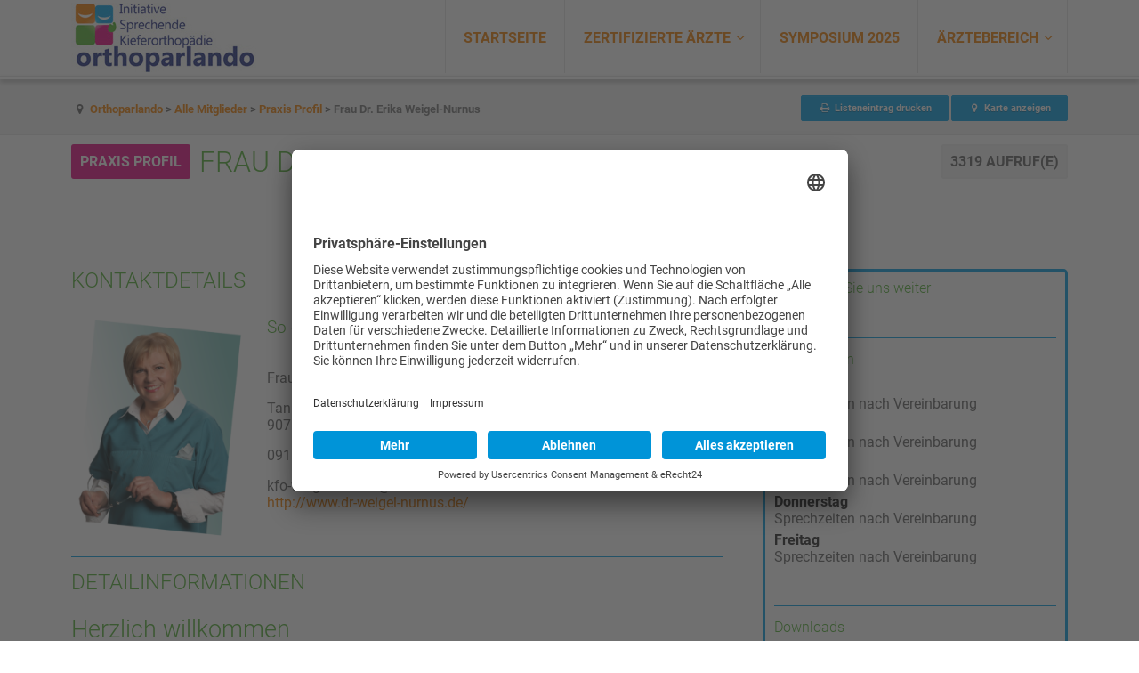

--- FILE ---
content_type: text/html; charset=UTF-8
request_url: https://www.orthoparlando.de/listing/frau-dr-erika-weigel-nurnus/
body_size: 19434
content:
<!DOCTYPE html>
<html lang="de-DE">
<head>
    <meta http-equiv="Content-Type" content="text/html; charset=UTF-8" />
    <meta name="viewport" content="width=device-width, initial-scale=1.0">
    <meta name="description" content="Das offizielle Portal der Initiative Sprechende Kieferorthopädie des BDK Bayern" />
    <title>Frau Dr. Erika Weigel-Nurnus - OrthoparlandoOrthoparlando</title>
<link rel="profile" href="http://gmpg.org/xfn/11" />
<meta name='robots' content='index, follow, max-image-preview:large, max-snippet:-1, max-video-preview:-1' />
<script type="text/javascript">function rgmkInitGoogleMaps(){window.rgmkGoogleMapsCallback=true;try{jQuery(document).trigger("rgmkGoogleMapsLoad")}catch(err){}}</script>
	<!-- This site is optimized with the Yoast SEO plugin v21.9.1 - https://yoast.com/wordpress/plugins/seo/ -->
	<link rel="canonical" href="https://www.orthoparlando.de/listing/frau-dr-erika-weigel-nurnus/" />
	<meta property="og:locale" content="de_DE" />
	<meta property="og:type" content="article" />
	<meta property="og:title" content="Frau Dr. Erika Weigel-Nurnus - Orthoparlando" />
	<meta property="og:description" content="Herzlich willkommen Auf dieser Seite können Sie sich einen ersten Überblick über dieLeistungen der Praxis verschaffen.Seit über 20 Jahren führen wir in unserer Fachpraxis kieferorthopädischeBehandlungen auf neuestem Stand der Technik durch. Dank langjährigerErfahrung und der ständigen Fort- und Weiterbildung von Behandler undMitarbeitern, speziell auf dem Fachgebiet der Kieferorthopädie, könnenwir Ihnen ein umfassendes Leistungsspektrum anbieten.Ihre detaillierten Fragen beantworten wir gerne in einem individuellenBeratungsgespräch. Vielen Dank für Ihr Interesse an unserer Praxis.Wir freuen uns, Sie bald persönlich begrüßen zu dürfen. Ihr Praxisteam Dr. Weigel-Nurnus" />
	<meta property="og:url" content="https://www.orthoparlando.de/listing/frau-dr-erika-weigel-nurnus/" />
	<meta property="og:site_name" content="Orthoparlando" />
	<meta property="article:modified_time" content="2015-12-21T14:03:45+00:00" />
	<script type="application/ld+json" class="yoast-schema-graph">{"@context":"https://schema.org","@graph":[{"@type":"WebPage","@id":"https://www.orthoparlando.de/listing/frau-dr-erika-weigel-nurnus/","url":"https://www.orthoparlando.de/listing/frau-dr-erika-weigel-nurnus/","name":"Frau Dr. Erika Weigel-Nurnus - Orthoparlando","isPartOf":{"@id":"https://www.orthoparlando.de/#website"},"datePublished":"2014-12-17T18:50:19+00:00","dateModified":"2015-12-21T14:03:45+00:00","breadcrumb":{"@id":"https://www.orthoparlando.de/listing/frau-dr-erika-weigel-nurnus/#breadcrumb"},"inLanguage":"de-DE","potentialAction":[{"@type":"ReadAction","target":["https://www.orthoparlando.de/listing/frau-dr-erika-weigel-nurnus/"]}]},{"@type":"BreadcrumbList","@id":"https://www.orthoparlando.de/listing/frau-dr-erika-weigel-nurnus/#breadcrumb","itemListElement":[{"@type":"ListItem","position":1,"name":"Home","item":"https://www.orthoparlando.de/"},{"@type":"ListItem","position":2,"name":"Frau Dr. Erika Weigel-Nurnus"}]},{"@type":"WebSite","@id":"https://www.orthoparlando.de/#website","url":"https://www.orthoparlando.de/","name":"Orthoparlando","description":"Das offizielle Portal der Initiative Sprechende Kieferorthopädie des BDK Bayern","potentialAction":[{"@type":"SearchAction","target":{"@type":"EntryPoint","urlTemplate":"https://www.orthoparlando.de/?s={search_term_string}"},"query-input":"required name=search_term_string"}],"inLanguage":"de-DE"}]}</script>
	<!-- / Yoast SEO plugin. -->


<link rel='dns-prefetch' href='//maps.google.com' />
<link rel='dns-prefetch' href='//netdna.bootstrapcdn.com' />
<link rel="alternate" type="application/rss+xml" title="Orthoparlando &raquo; Feed" href="https://www.orthoparlando.de/feed/" />
<link rel="alternate" type="application/rss+xml" title="Orthoparlando &raquo; Kommentar-Feed" href="https://www.orthoparlando.de/comments/feed/" />
<script type="text/javascript">
/* <![CDATA[ */
window._wpemojiSettings = {"baseUrl":"https:\/\/s.w.org\/images\/core\/emoji\/14.0.0\/72x72\/","ext":".png","svgUrl":"https:\/\/s.w.org\/images\/core\/emoji\/14.0.0\/svg\/","svgExt":".svg","source":{"concatemoji":"https:\/\/www.orthoparlando.de\/wp-includes\/js\/wp-emoji-release.min.js"}};
/*! This file is auto-generated */
!function(i,n){var o,s,e;function c(e){try{var t={supportTests:e,timestamp:(new Date).valueOf()};sessionStorage.setItem(o,JSON.stringify(t))}catch(e){}}function p(e,t,n){e.clearRect(0,0,e.canvas.width,e.canvas.height),e.fillText(t,0,0);var t=new Uint32Array(e.getImageData(0,0,e.canvas.width,e.canvas.height).data),r=(e.clearRect(0,0,e.canvas.width,e.canvas.height),e.fillText(n,0,0),new Uint32Array(e.getImageData(0,0,e.canvas.width,e.canvas.height).data));return t.every(function(e,t){return e===r[t]})}function u(e,t,n){switch(t){case"flag":return n(e,"\ud83c\udff3\ufe0f\u200d\u26a7\ufe0f","\ud83c\udff3\ufe0f\u200b\u26a7\ufe0f")?!1:!n(e,"\ud83c\uddfa\ud83c\uddf3","\ud83c\uddfa\u200b\ud83c\uddf3")&&!n(e,"\ud83c\udff4\udb40\udc67\udb40\udc62\udb40\udc65\udb40\udc6e\udb40\udc67\udb40\udc7f","\ud83c\udff4\u200b\udb40\udc67\u200b\udb40\udc62\u200b\udb40\udc65\u200b\udb40\udc6e\u200b\udb40\udc67\u200b\udb40\udc7f");case"emoji":return!n(e,"\ud83e\udef1\ud83c\udffb\u200d\ud83e\udef2\ud83c\udfff","\ud83e\udef1\ud83c\udffb\u200b\ud83e\udef2\ud83c\udfff")}return!1}function f(e,t,n){var r="undefined"!=typeof WorkerGlobalScope&&self instanceof WorkerGlobalScope?new OffscreenCanvas(300,150):i.createElement("canvas"),a=r.getContext("2d",{willReadFrequently:!0}),o=(a.textBaseline="top",a.font="600 32px Arial",{});return e.forEach(function(e){o[e]=t(a,e,n)}),o}function t(e){var t=i.createElement("script");t.src=e,t.defer=!0,i.head.appendChild(t)}"undefined"!=typeof Promise&&(o="wpEmojiSettingsSupports",s=["flag","emoji"],n.supports={everything:!0,everythingExceptFlag:!0},e=new Promise(function(e){i.addEventListener("DOMContentLoaded",e,{once:!0})}),new Promise(function(t){var n=function(){try{var e=JSON.parse(sessionStorage.getItem(o));if("object"==typeof e&&"number"==typeof e.timestamp&&(new Date).valueOf()<e.timestamp+604800&&"object"==typeof e.supportTests)return e.supportTests}catch(e){}return null}();if(!n){if("undefined"!=typeof Worker&&"undefined"!=typeof OffscreenCanvas&&"undefined"!=typeof URL&&URL.createObjectURL&&"undefined"!=typeof Blob)try{var e="postMessage("+f.toString()+"("+[JSON.stringify(s),u.toString(),p.toString()].join(",")+"));",r=new Blob([e],{type:"text/javascript"}),a=new Worker(URL.createObjectURL(r),{name:"wpTestEmojiSupports"});return void(a.onmessage=function(e){c(n=e.data),a.terminate(),t(n)})}catch(e){}c(n=f(s,u,p))}t(n)}).then(function(e){for(var t in e)n.supports[t]=e[t],n.supports.everything=n.supports.everything&&n.supports[t],"flag"!==t&&(n.supports.everythingExceptFlag=n.supports.everythingExceptFlag&&n.supports[t]);n.supports.everythingExceptFlag=n.supports.everythingExceptFlag&&!n.supports.flag,n.DOMReady=!1,n.readyCallback=function(){n.DOMReady=!0}}).then(function(){return e}).then(function(){var e;n.supports.everything||(n.readyCallback(),(e=n.source||{}).concatemoji?t(e.concatemoji):e.wpemoji&&e.twemoji&&(t(e.twemoji),t(e.wpemoji)))}))}((window,document),window._wpemojiSettings);
/* ]]> */
</script>
<link rel='stylesheet' id='tdp_frontend-css' href='https://www.orthoparlando.de/wp-content/plugins/tdp-listings-membership/css/frontend.css' type='text/css' media='screen' />
<link rel='stylesheet' id='tdp_print-css' href='https://www.orthoparlando.de/wp-content/plugins/tdp-listings-membership/css/print.css' type='text/css' media='print' />
<link rel='stylesheet' id='formidable-css' href='https://www.orthoparlando.de/wp-content/plugins/formidable/css/formidableforms.css' type='text/css' media='all' />
<link rel='stylesheet' id='wpt-gwfl-css' href='https://www.orthoparlando.de/gwf/gwf.css' type='text/css' media='all' />
<link rel='stylesheet' id='layerslider-css' href='https://www.orthoparlando.de/wp-content/plugins/LayerSlider/assets/static/layerslider/css/layerslider.css' type='text/css' media='all' />
<link rel='stylesheet' id='ls-user-css' href='https://www.orthoparlando.de/wp-content/uploads/layerslider.custom.css' type='text/css' media='all' />
<style id='wp-emoji-styles-inline-css' type='text/css'>

	img.wp-smiley, img.emoji {
		display: inline !important;
		border: none !important;
		box-shadow: none !important;
		height: 1em !important;
		width: 1em !important;
		margin: 0 0.07em !important;
		vertical-align: -0.1em !important;
		background: none !important;
		padding: 0 !important;
	}
</style>
<link rel='stylesheet' id='wp-block-library-css' href='https://www.orthoparlando.de/wp-includes/css/dist/block-library/style.min.css' type='text/css' media='all' />
<style id='restrict-content-pro-content-upgrade-redirect-style-inline-css' type='text/css'>
.wp-block-restrict-content-pro-content-upgrade-redirect .wp-block-button__width-25 {
  width: calc(25% - 0.5rem);
}
.wp-block-restrict-content-pro-content-upgrade-redirect .wp-block-button__width-25 .wp-block-button__link {
  width: 100%;
}
.wp-block-restrict-content-pro-content-upgrade-redirect .wp-block-button__width-50 {
  width: calc(50% - 0.5rem);
}
.wp-block-restrict-content-pro-content-upgrade-redirect .wp-block-button__width-50 .wp-block-button__link {
  width: 100%;
}
.wp-block-restrict-content-pro-content-upgrade-redirect .wp-block-button__width-75 {
  width: calc(75% - 0.5rem);
}
.wp-block-restrict-content-pro-content-upgrade-redirect .wp-block-button__width-75 .wp-block-button__link {
  width: 100%;
}
.wp-block-restrict-content-pro-content-upgrade-redirect .wp-block-button__width-100 {
  margin-right: 0;
  width: 100%;
}
.wp-block-restrict-content-pro-content-upgrade-redirect .wp-block-button__width-100 .wp-block-button__link {
  width: 100%;
}

/*# sourceMappingURL=style-content-upgrade-redirect.css.map*/
</style>
<style id='classic-theme-styles-inline-css' type='text/css'>
/*! This file is auto-generated */
.wp-block-button__link{color:#fff;background-color:#32373c;border-radius:9999px;box-shadow:none;text-decoration:none;padding:calc(.667em + 2px) calc(1.333em + 2px);font-size:1.125em}.wp-block-file__button{background:#32373c;color:#fff;text-decoration:none}
</style>
<style id='global-styles-inline-css' type='text/css'>
body{--wp--preset--color--black: #000000;--wp--preset--color--cyan-bluish-gray: #abb8c3;--wp--preset--color--white: #ffffff;--wp--preset--color--pale-pink: #f78da7;--wp--preset--color--vivid-red: #cf2e2e;--wp--preset--color--luminous-vivid-orange: #ff6900;--wp--preset--color--luminous-vivid-amber: #fcb900;--wp--preset--color--light-green-cyan: #7bdcb5;--wp--preset--color--vivid-green-cyan: #00d084;--wp--preset--color--pale-cyan-blue: #8ed1fc;--wp--preset--color--vivid-cyan-blue: #0693e3;--wp--preset--color--vivid-purple: #9b51e0;--wp--preset--gradient--vivid-cyan-blue-to-vivid-purple: linear-gradient(135deg,rgba(6,147,227,1) 0%,rgb(155,81,224) 100%);--wp--preset--gradient--light-green-cyan-to-vivid-green-cyan: linear-gradient(135deg,rgb(122,220,180) 0%,rgb(0,208,130) 100%);--wp--preset--gradient--luminous-vivid-amber-to-luminous-vivid-orange: linear-gradient(135deg,rgba(252,185,0,1) 0%,rgba(255,105,0,1) 100%);--wp--preset--gradient--luminous-vivid-orange-to-vivid-red: linear-gradient(135deg,rgba(255,105,0,1) 0%,rgb(207,46,46) 100%);--wp--preset--gradient--very-light-gray-to-cyan-bluish-gray: linear-gradient(135deg,rgb(238,238,238) 0%,rgb(169,184,195) 100%);--wp--preset--gradient--cool-to-warm-spectrum: linear-gradient(135deg,rgb(74,234,220) 0%,rgb(151,120,209) 20%,rgb(207,42,186) 40%,rgb(238,44,130) 60%,rgb(251,105,98) 80%,rgb(254,248,76) 100%);--wp--preset--gradient--blush-light-purple: linear-gradient(135deg,rgb(255,206,236) 0%,rgb(152,150,240) 100%);--wp--preset--gradient--blush-bordeaux: linear-gradient(135deg,rgb(254,205,165) 0%,rgb(254,45,45) 50%,rgb(107,0,62) 100%);--wp--preset--gradient--luminous-dusk: linear-gradient(135deg,rgb(255,203,112) 0%,rgb(199,81,192) 50%,rgb(65,88,208) 100%);--wp--preset--gradient--pale-ocean: linear-gradient(135deg,rgb(255,245,203) 0%,rgb(182,227,212) 50%,rgb(51,167,181) 100%);--wp--preset--gradient--electric-grass: linear-gradient(135deg,rgb(202,248,128) 0%,rgb(113,206,126) 100%);--wp--preset--gradient--midnight: linear-gradient(135deg,rgb(2,3,129) 0%,rgb(40,116,252) 100%);--wp--preset--font-size--small: 13px;--wp--preset--font-size--medium: 20px;--wp--preset--font-size--large: 36px;--wp--preset--font-size--x-large: 42px;--wp--preset--spacing--20: 0.44rem;--wp--preset--spacing--30: 0.67rem;--wp--preset--spacing--40: 1rem;--wp--preset--spacing--50: 1.5rem;--wp--preset--spacing--60: 2.25rem;--wp--preset--spacing--70: 3.38rem;--wp--preset--spacing--80: 5.06rem;--wp--preset--shadow--natural: 6px 6px 9px rgba(0, 0, 0, 0.2);--wp--preset--shadow--deep: 12px 12px 50px rgba(0, 0, 0, 0.4);--wp--preset--shadow--sharp: 6px 6px 0px rgba(0, 0, 0, 0.2);--wp--preset--shadow--outlined: 6px 6px 0px -3px rgba(255, 255, 255, 1), 6px 6px rgba(0, 0, 0, 1);--wp--preset--shadow--crisp: 6px 6px 0px rgba(0, 0, 0, 1);}:where(.is-layout-flex){gap: 0.5em;}:where(.is-layout-grid){gap: 0.5em;}body .is-layout-flow > .alignleft{float: left;margin-inline-start: 0;margin-inline-end: 2em;}body .is-layout-flow > .alignright{float: right;margin-inline-start: 2em;margin-inline-end: 0;}body .is-layout-flow > .aligncenter{margin-left: auto !important;margin-right: auto !important;}body .is-layout-constrained > .alignleft{float: left;margin-inline-start: 0;margin-inline-end: 2em;}body .is-layout-constrained > .alignright{float: right;margin-inline-start: 2em;margin-inline-end: 0;}body .is-layout-constrained > .aligncenter{margin-left: auto !important;margin-right: auto !important;}body .is-layout-constrained > :where(:not(.alignleft):not(.alignright):not(.alignfull)){max-width: var(--wp--style--global--content-size);margin-left: auto !important;margin-right: auto !important;}body .is-layout-constrained > .alignwide{max-width: var(--wp--style--global--wide-size);}body .is-layout-flex{display: flex;}body .is-layout-flex{flex-wrap: wrap;align-items: center;}body .is-layout-flex > *{margin: 0;}body .is-layout-grid{display: grid;}body .is-layout-grid > *{margin: 0;}:where(.wp-block-columns.is-layout-flex){gap: 2em;}:where(.wp-block-columns.is-layout-grid){gap: 2em;}:where(.wp-block-post-template.is-layout-flex){gap: 1.25em;}:where(.wp-block-post-template.is-layout-grid){gap: 1.25em;}.has-black-color{color: var(--wp--preset--color--black) !important;}.has-cyan-bluish-gray-color{color: var(--wp--preset--color--cyan-bluish-gray) !important;}.has-white-color{color: var(--wp--preset--color--white) !important;}.has-pale-pink-color{color: var(--wp--preset--color--pale-pink) !important;}.has-vivid-red-color{color: var(--wp--preset--color--vivid-red) !important;}.has-luminous-vivid-orange-color{color: var(--wp--preset--color--luminous-vivid-orange) !important;}.has-luminous-vivid-amber-color{color: var(--wp--preset--color--luminous-vivid-amber) !important;}.has-light-green-cyan-color{color: var(--wp--preset--color--light-green-cyan) !important;}.has-vivid-green-cyan-color{color: var(--wp--preset--color--vivid-green-cyan) !important;}.has-pale-cyan-blue-color{color: var(--wp--preset--color--pale-cyan-blue) !important;}.has-vivid-cyan-blue-color{color: var(--wp--preset--color--vivid-cyan-blue) !important;}.has-vivid-purple-color{color: var(--wp--preset--color--vivid-purple) !important;}.has-black-background-color{background-color: var(--wp--preset--color--black) !important;}.has-cyan-bluish-gray-background-color{background-color: var(--wp--preset--color--cyan-bluish-gray) !important;}.has-white-background-color{background-color: var(--wp--preset--color--white) !important;}.has-pale-pink-background-color{background-color: var(--wp--preset--color--pale-pink) !important;}.has-vivid-red-background-color{background-color: var(--wp--preset--color--vivid-red) !important;}.has-luminous-vivid-orange-background-color{background-color: var(--wp--preset--color--luminous-vivid-orange) !important;}.has-luminous-vivid-amber-background-color{background-color: var(--wp--preset--color--luminous-vivid-amber) !important;}.has-light-green-cyan-background-color{background-color: var(--wp--preset--color--light-green-cyan) !important;}.has-vivid-green-cyan-background-color{background-color: var(--wp--preset--color--vivid-green-cyan) !important;}.has-pale-cyan-blue-background-color{background-color: var(--wp--preset--color--pale-cyan-blue) !important;}.has-vivid-cyan-blue-background-color{background-color: var(--wp--preset--color--vivid-cyan-blue) !important;}.has-vivid-purple-background-color{background-color: var(--wp--preset--color--vivid-purple) !important;}.has-black-border-color{border-color: var(--wp--preset--color--black) !important;}.has-cyan-bluish-gray-border-color{border-color: var(--wp--preset--color--cyan-bluish-gray) !important;}.has-white-border-color{border-color: var(--wp--preset--color--white) !important;}.has-pale-pink-border-color{border-color: var(--wp--preset--color--pale-pink) !important;}.has-vivid-red-border-color{border-color: var(--wp--preset--color--vivid-red) !important;}.has-luminous-vivid-orange-border-color{border-color: var(--wp--preset--color--luminous-vivid-orange) !important;}.has-luminous-vivid-amber-border-color{border-color: var(--wp--preset--color--luminous-vivid-amber) !important;}.has-light-green-cyan-border-color{border-color: var(--wp--preset--color--light-green-cyan) !important;}.has-vivid-green-cyan-border-color{border-color: var(--wp--preset--color--vivid-green-cyan) !important;}.has-pale-cyan-blue-border-color{border-color: var(--wp--preset--color--pale-cyan-blue) !important;}.has-vivid-cyan-blue-border-color{border-color: var(--wp--preset--color--vivid-cyan-blue) !important;}.has-vivid-purple-border-color{border-color: var(--wp--preset--color--vivid-purple) !important;}.has-vivid-cyan-blue-to-vivid-purple-gradient-background{background: var(--wp--preset--gradient--vivid-cyan-blue-to-vivid-purple) !important;}.has-light-green-cyan-to-vivid-green-cyan-gradient-background{background: var(--wp--preset--gradient--light-green-cyan-to-vivid-green-cyan) !important;}.has-luminous-vivid-amber-to-luminous-vivid-orange-gradient-background{background: var(--wp--preset--gradient--luminous-vivid-amber-to-luminous-vivid-orange) !important;}.has-luminous-vivid-orange-to-vivid-red-gradient-background{background: var(--wp--preset--gradient--luminous-vivid-orange-to-vivid-red) !important;}.has-very-light-gray-to-cyan-bluish-gray-gradient-background{background: var(--wp--preset--gradient--very-light-gray-to-cyan-bluish-gray) !important;}.has-cool-to-warm-spectrum-gradient-background{background: var(--wp--preset--gradient--cool-to-warm-spectrum) !important;}.has-blush-light-purple-gradient-background{background: var(--wp--preset--gradient--blush-light-purple) !important;}.has-blush-bordeaux-gradient-background{background: var(--wp--preset--gradient--blush-bordeaux) !important;}.has-luminous-dusk-gradient-background{background: var(--wp--preset--gradient--luminous-dusk) !important;}.has-pale-ocean-gradient-background{background: var(--wp--preset--gradient--pale-ocean) !important;}.has-electric-grass-gradient-background{background: var(--wp--preset--gradient--electric-grass) !important;}.has-midnight-gradient-background{background: var(--wp--preset--gradient--midnight) !important;}.has-small-font-size{font-size: var(--wp--preset--font-size--small) !important;}.has-medium-font-size{font-size: var(--wp--preset--font-size--medium) !important;}.has-large-font-size{font-size: var(--wp--preset--font-size--large) !important;}.has-x-large-font-size{font-size: var(--wp--preset--font-size--x-large) !important;}
.wp-block-navigation a:where(:not(.wp-element-button)){color: inherit;}
:where(.wp-block-post-template.is-layout-flex){gap: 1.25em;}:where(.wp-block-post-template.is-layout-grid){gap: 1.25em;}
:where(.wp-block-columns.is-layout-flex){gap: 2em;}:where(.wp-block-columns.is-layout-grid){gap: 2em;}
.wp-block-pullquote{font-size: 1.5em;line-height: 1.6;}
</style>
<link rel='stylesheet' id='contact-form-7-css' href='https://www.orthoparlando.de/wp-content/plugins/contact-form-7/includes/css/styles.css' type='text/css' media='all' />
<link rel='stylesheet' id='font-awesome-css' href='//netdna.bootstrapcdn.com/font-awesome/4.1.0/css/font-awesome.css' type='text/css' media='screen' />
<link rel='stylesheet' id='wp-pagenavi-css' href='https://www.orthoparlando.de/wp-content/plugins/wp-pagenavi/pagenavi-css.css' type='text/css' media='all' />
<link rel='stylesheet' id='main-style-css' href='https://www.orthoparlando.de/wp-content/themes/atlas-child/style.css' type='text/css' media='all' />
<style id='main-style-inline-css' type='text/css'>
@import url('');body {font-family: 'Roboto', Helvetica Neue, Helvetica, Arial, sans-serif !important;}


            #top-bar {
                background-color: #009fe3;
                background-repeat: repeat-x;
                background: -webkit-gradient(linear, 0% 0%, 0% 100%, from(#009fe3), to(#009fe3));
                background: -webkit-linear-gradient(top, #009fe3, #009fe3);
                background: -moz-linear-gradient(top, #009fe3, #009fe3);
                background: -ms-linear-gradient(top, #009fe3, #009fe3);
                background: -o-linear-gradient(top, #009fe3, #009fe3);
            }

            #topintro {
                color: #fefefe;
            }

            #topintro a {
                color:fff;
            }

            #header-container, #header-border, #search-popup h4 {
                background: #fff;
            }

            #header-container, #header-border {
                border-color:#fff;
            }

            #navigation-wrapper ul li a {
                color: #e6007e;
            }

            #navigation-wrapper ul li.active a {
                color: #f07d00;
            }

            .tab-nav {
                background: #fefefe;
            }

            #home-sidebar {
                background: #fff;
            }

            .tab-nav a {
                color: #8a8a8a;
            }

            .tab-nav li.ui-state-active a {
                color: #fff;
            }

            .tab-content h1, .tab-content h2, .tab-content h3, .tab-content h4, .tab-content h5, .tab-content h6 {
                color: #212121;
            }

            /* BG */
            figure:hover .overlay .thumb-info, #sidebar-wrapper .sep, .link-wrapper, .marker-title, .cbp-vm-view-grid .single-image figure .thumb-info, .featured-star, #comments.reviews-comments #reply-title, .stats-rating, #search-popup h1, #front-login h1, .toggle-button:hover, .toggle-activator.hello-im-hidden .toggle-button, #open-search:hover {
                background: #50af31;
            }

            /* BDC */

            input:focus, textarea:focus, form.search-form > fieldset.has-focus, #content-container .featured-listing, #comments.reviews-comments #reply-title  {
                border-color:#50af31;
            }

            /* C */
            .widget_tdp_listings_details li span, .tab-lister i, a.action-button span, a {
                color:#50af31;
            }

            body {
                color:#616161;
                background:#ffffff;
            }

            .cluster {
               background:#009fe3; 
            }

            #top-footer {
                background:#EB0080; 
            }

            #bottom-footer {
                background:#009fe3;
                border-color:#eeeeee;
                color:#ffffff;
            }

            #top-footer .widget {
                color:  !important;
            }
</style>
<link rel='stylesheet' id='animate-css' href='https://www.orthoparlando.de/wp-content/themes/atlas/css/animate.css' type='text/css' media='all' />
<link rel='stylesheet' id='fontello-css' href='https://www.orthoparlando.de/wp-content/themes/atlas/css/fontello.css' type='text/css' media='all' />
<link rel='stylesheet' id='shortcodes-elements-css' href='https://www.orthoparlando.de/wp-content/themes/atlas/css/shortcodes.css' type='text/css' media='all' />
<link rel='stylesheet' id='flex-css' href='https://www.orthoparlando.de/wp-content/themes/atlas/css/flexslider.css' type='text/css' media='all' />
<link rel='stylesheet' id='popup-css' href='https://www.orthoparlando.de/wp-content/themes/atlas/css/magnific-popup.css' type='text/css' media='all' />
<link rel='stylesheet' id='formsoverride-css' href='https://www.orthoparlando.de/wp-content/themes/atlas/css/square/blue.css' type='text/css' media='all' />
<link rel='stylesheet' id='responsive-css' href='https://www.orthoparlando.de/wp-content/themes/atlas/css/responsive.css' type='text/css' media='all' />
<link rel='stylesheet' id='listingcss-css' href='https://www.orthoparlando.de/wp-content/themes/atlas/css/print.css' type='text/css' media='all' />
<link rel='stylesheet' id='skin7-css' href='https://www.orthoparlando.de/wp-content/themes/atlas/css/skin7.css' type='text/css' media='all' />
<link rel='stylesheet' id='bsf-Defaults-css' href='https://www.orthoparlando.de/wp-content/uploads/smile_fonts/Defaults/Defaults.css' type='text/css' media='all' />
<link rel='stylesheet' id='fep-forms-passmeter-css' href='https://www.orthoparlando.de/wp-content/plugins/tdp-profile-edit/passmeter/simplePassMeter.css' type='text/css' media='all' />
<script type="text/javascript" src="https://www.orthoparlando.de/wp-includes/js/jquery/jquery.min.js" id="jquery-core-js"></script>
<script type="text/javascript" src="https://www.orthoparlando.de/wp-includes/js/jquery/jquery-migrate.min.js" id="jquery-migrate-js"></script>
<script type="text/javascript" src="https://www.orthoparlando.de/wp-content/plugins/tdp-listings-membership/js/tdp-listings-membership.js" id="ssmemberships_js-js"></script>
<script type="text/javascript" id="google-src-js-extra">
/* <![CDATA[ */
var search_by_address = {"is_available":"yes"};
var search_by_address = {"is_available":"yes"};
/* ]]> */
</script>
<script type="text/javascript" src="https://maps.google.com/maps/api/js?sensor=true&amp;libraries=places&amp;language=de&amp;key=AIzaSyBZnT232j9p3bM9C0Z5YKRA81jbcG7DduA&amp;callback=rgmkInitGoogleMaps" id="google-src-js"></script>
<script type="text/javascript" src="https://www.orthoparlando.de/wp-content/themes/atlas/js/gmap3.min.js" id="gmap3-js"></script>
<script type="text/javascript" src="https://www.orthoparlando.de/wp-content/themes/atlas/js/infobox.js" id="infobox-js"></script>
<script type="text/javascript" src="https://www.orthoparlando.de/wp-content/themes/atlas/js/markerclusterer.js" id="google-clusterer-js"></script>
<meta name="generator" content="Powered by LayerSlider 7.2.1 - Multi-Purpose, Responsive, Parallax, Mobile-Friendly Slider Plugin for WordPress." />
<!-- LayerSlider updates and docs at: https://layerslider.com -->
<link rel="https://api.w.org/" href="https://www.orthoparlando.de/wp-json/" /><link rel="EditURI" type="application/rsd+xml" title="RSD" href="https://www.orthoparlando.de/xmlrpc.php?rsd" />
<link rel='shortlink' href='https://www.orthoparlando.de/?p=909' />
<link rel="alternate" type="application/json+oembed" href="https://www.orthoparlando.de/wp-json/oembed/1.0/embed?url=https%3A%2F%2Fwww.orthoparlando.de%2Flisting%2Ffrau-dr-erika-weigel-nurnus%2F" />
<link rel="alternate" type="text/xml+oembed" href="https://www.orthoparlando.de/wp-json/oembed/1.0/embed?url=https%3A%2F%2Fwww.orthoparlando.de%2Flisting%2Ffrau-dr-erika-weigel-nurnus%2F&#038;format=xml" />

<style>
.scroll-back-to-top-wrapper {
    position: fixed;
	opacity: 0;
	visibility: hidden;
	overflow: hidden;
	text-align: center;
	z-index: 99999999;
    background-color: #019be1;
	color: #ededed;
	width: 50px;
	height: 48px;
	line-height: 48px;
	right: 30px;
	bottom: 30px;
	padding-top: 2px;
	border-top-left-radius: 10px;
	border-top-right-radius: 10px;
	border-bottom-right-radius: 10px;
	border-bottom-left-radius: 10px;
	-webkit-transition: all 0.5s ease-in-out;
	-moz-transition: all 0.5s ease-in-out;
	-ms-transition: all 0.5s ease-in-out;
	-o-transition: all 0.5s ease-in-out;
	transition: all 0.5s ease-in-out;
}
.scroll-back-to-top-wrapper:hover {
	background-color: #57b5e0;
  color: #ffffff;
}
.scroll-back-to-top-wrapper.show {
    visibility:visible;
    cursor:pointer;
	opacity: 1.0;
}
.scroll-back-to-top-wrapper i.fa {
	line-height: inherit;
}
.scroll-back-to-top-wrapper .fa-lg {
	vertical-align: 0;
}
</style>
		<script type="application/javascript" src="https://sdp.eu.usercentrics.eu/latest/uc-block.bundle.js"></script>
		<script id="usercentrics-cmp" async data-eu-mode="true" data-settings-id="zu_lgG7mQg05LQ" src="https://app.eu.usercentrics.eu/browser-ui/latest/loader.js"></script>		
	<script type="text/javascript">document.documentElement.className += " js";</script>
<link rel="shortcut icon" href="https://www.orthoparlando.de/wp-content/uploads/2014/07/favicon.png">	
	<!--[if lt IE 9]>
		<script src="https://html5shim.googlecode.com/svn/trunk/html5.js"></script>
	<![endif]-->

    
    <script type="text/javascript">

        var popup_url = "https://www.orthoparlando.de";

        /* 
        * Ajax Request to get cats
        */
        jQuery(function(){
            jQuery('#main_cat').change(function(){
                jQuery('#status_loader').show();
                var jQuerymainCat=jQuery('#main_cat').val();
                // call ajax
                jQuery("#tax_listings_categories").empty();
                    jQuery.ajax({
                        url:"https://www.orthoparlando.de/wp-admin/admin-ajax.php",     
                        type:'POST',
                        data:'action=tdp_search_ajax_call&main_catid=' + jQuerymainCat,
                        success:function(results) {
                        //  alert(results);
                        jQuery('#status_loader').hide();

                        jQuery('#tax_listings_categories')
                            .find('option')
                            .remove()
                            .end()
                        ;

                        jQuery("#tax_listings_categories").removeAttr("disabled");        
                                jQuery("#tax_listings_categories").append(results);
                        }
                    });
                }
            );
        });

        /* 
        * Ajax Request to get cats
        */
        jQuery(function(){
            jQuery('#main_loc').change(function(){
                jQuery('#status_loader2').show();
                var jQuerymainLoc=jQuery('#main_loc').val();
                // call ajax
                jQuery("#tax_listings_location").empty();
                    jQuery.ajax({
                        url:"https://www.orthoparlando.de/wp-admin/admin-ajax.php",     
                        type:'POST',
                        data:'action=tdp_search_ajax_call2&main_catid2=' + jQuerymainLoc,
                        success:function(results) {
                        //  alert(results);
                        jQuery('#status_loader2').hide();

                        jQuery('#tax_listings_location')
                            .find('option')
                            .remove()
                            .end()
                        ;

                        jQuery("#tax_listings_location").removeAttr("disabled");        
                                jQuery("#tax_listings_location").append(results);
                        }
                    });
                }
            );
        });                                       
    </script>


    <meta property="og:title" content="Frau Dr. Erika Weigel-Nurnus" />
    <meta property="og:url" content="https://www.orthoparlando.de/listing/frau-dr-erika-weigel-nurnus/" />
    <meta property="og:description" content="Herzlich willkommen Auf dieser Seite können Sie sich einen ersten Überblick über dieLeistungen der Praxis verschaffen.Seit über 20 Jahren führen wir in unserer Fachpraxis kieferorthopädischeBehandlungen&hellip;" />
    <meta property="og:image" content="" />
    <meta property="og:image:type" content="image/jpeg" />
    <meta property="og:image:width" content="400" />
    <meta property="og:image:height" content="300" />

   <style type="text/css">.recentcomments a{display:inline !important;padding:0 !important;margin:0 !important;}</style><meta name="generator" content="Powered by WPBakery Page Builder - drag and drop page builder for WordPress."/>
<noscript><style> .wpb_animate_when_almost_visible { opacity: 1; }</style></noscript><script type="text/javascript">
  (function(i,s,o,g,r,a,m){i['GoogleAnalyticsObject']=r;i[r]=i[r]||function(){
  (i[r].q=i[r].q||[]).push(arguments)},i[r].l=1*new Date();a=s.createElement(o),
  m=s.getElementsByTagName(o)[0];a.async=1;a.src=g;m.parentNode.insertBefore(a,m)
  })(window,document,'script','//www.google-analytics.com/analytics.js','ga');

  ga('create', 'UA-3733933-39', 'auto');
  ga('set', { 'anonymize_ip': true })
  ga('send', 'pageview');

</script>
</head>
<body class="listing-template-default single single-listing postid-909 isnt_phone is_computer  chrome map-is-ajax tax-has-child top-bar-hidden non-logged-in admin-bar-not-showing wpb-js-composer js-comp-ver-6.10.0 vc_responsive" >

<header>
		
	<div id='mobile-menu'>
			
		<div class="wrapper">

				<div class="menu-maintop-container"><select id="menu-maintop" class="sf-menu dropdown-menu"><option value="" class="blank">&#8212; Main Menu &#8212;</option><option class="menu-item menu-item-type-post_type menu-item-object-page menu-item-home menu-item-119 menu-item-depth-0" value="https://www.orthoparlando.de/">Startseite</option>
<option class="menu-item menu-item-type-post_type menu-item-object-page menu-item-has-children menu-item-668 menu-item-depth-0" value="https://www.orthoparlando.de/zertifizierte-aerzte/">Zertifizierte Ärzte</option>	<option class="menu-item menu-item-type-taxonomy menu-item-object-listings_categories current-listing-ancestor current-menu-parent current-listing-parent menu-item-has-children menu-item-775 menu-item-depth-1" value="https://www.orthoparlando.de/listings/alle-mitglieder/">- Alle Mitglieder</option>		<option class="menu-item menu-item-type-taxonomy menu-item-object-listings_categories current-listing-ancestor current-menu-parent current-listing-parent menu-item-316 menu-item-depth-2" value="https://www.orthoparlando.de/listings/aerzteprofil/">- - Praxis Profile</option>

	<option class="menu-item menu-item-type-taxonomy menu-item-object-listings_location current-listing-ancestor current-menu-parent current-listing-parent menu-item-has-children menu-item-776 menu-item-depth-1" value="https://www.orthoparlando.de/location/bayern/">- Alle Regionen</option>		<option class="menu-item menu-item-type-taxonomy menu-item-object-listings_location current-listing-ancestor current-menu-parent current-listing-parent menu-item-266 menu-item-depth-2" value="https://www.orthoparlando.de/location/mittelfranken/">- - Mittelfranken</option>
		<option class="menu-item menu-item-type-taxonomy menu-item-object-listings_location menu-item-267 menu-item-depth-2" value="https://www.orthoparlando.de/location/muenchen/">- - München</option>
		<option class="menu-item menu-item-type-taxonomy menu-item-object-listings_location menu-item-268 menu-item-depth-2" value="https://www.orthoparlando.de/location/niederbayern/">- - Niederbayern</option>
		<option class="menu-item menu-item-type-taxonomy menu-item-object-listings_location menu-item-269 menu-item-depth-2" value="https://www.orthoparlando.de/location/oberbayern/">- - Oberbayern</option>
		<option class="menu-item menu-item-type-taxonomy menu-item-object-listings_location menu-item-270 menu-item-depth-2" value="https://www.orthoparlando.de/location/oberfranken/">- - Oberfranken</option>
		<option class="menu-item menu-item-type-taxonomy menu-item-object-listings_location menu-item-271 menu-item-depth-2" value="https://www.orthoparlando.de/location/oberpfalz/">- - Oberpfalz</option>
		<option class="menu-item menu-item-type-taxonomy menu-item-object-listings_location menu-item-273 menu-item-depth-2" value="https://www.orthoparlando.de/location/schwaben/">- - Schwaben</option>
		<option class="menu-item menu-item-type-taxonomy menu-item-object-listings_location menu-item-274 menu-item-depth-2" value="https://www.orthoparlando.de/location/unterfranken/">- - Unterfranken</option>


<option class="menu-item menu-item-type-post_type menu-item-object-page menu-item-131185 menu-item-depth-0" value="https://www.orthoparlando.de/symposium-2025/">Symposium 2025</option>
<option class="menu-item menu-item-type-custom menu-item-object-custom menu-item-has-children menu-item-218 menu-item-depth-0" value="/userprofil-bearbeiten/">Ärztebereich</option>	<option class="nmr-logged-out menu-item menu-item-type-post_type menu-item-object-page menu-item-766 menu-item-depth-1" value="https://www.orthoparlando.de/ihre-vorteile/">- Ihre Vorteile</option>
	<option class="nmr-logged-out menu-item menu-item-type-post_type menu-item-object-page menu-item-764 menu-item-depth-1" value="https://www.orthoparlando.de/profil-upgraden/">- Listeneintrag upgraden</option>
	<option class="nmr-logged-out menu-item menu-item-type-post_type menu-item-object-page menu-item-118 menu-item-depth-1" value="https://www.orthoparlando.de/login/">- Login</option>

</select></div>
			<div id="select-icon" class="icon-sort"></div>
		
		</div>

	</div>

	<section id="header-container">

		<div class="wrapper">

			<section id="logo-wrapper" class="one_fourth">
				
				<a href='https://www.orthoparlando.de/'><img src=https://www.orthoparlando.de/wp-content/uploads/2014/08/orthoparlando-logo-210.jpg alt='' /></a>
			</section><!-- end logo -->

			<section id="navigation-wrapper" class="three_fourth last">
				<nav>
				<div class="menu-primary-menu-container"><ul id="menu-maintop-1" class="sf-menu"><li id="menu-item-119" class="menu-item menu-item-type-post_type menu-item-object-page menu-item-home menu-item-119"><a href="https://www.orthoparlando.de/">Startseite</a></li>
<li id="menu-item-668" class="menu-item menu-item-type-post_type menu-item-object-page menu-item-has-children menu-item-668"><a href="https://www.orthoparlando.de/zertifizierte-aerzte/">Zertifizierte Ärzte</a>
<ul class="sub-menu">
	<li id="menu-item-775" class="menu-item menu-item-type-taxonomy menu-item-object-listings_categories current-listing-ancestor current-menu-parent current-listing-parent menu-item-has-children menu-item-775"><a href="https://www.orthoparlando.de/listings/alle-mitglieder/">Alle Mitglieder</a>
	<ul class="sub-menu">
		<li id="menu-item-316" class="menu-item menu-item-type-taxonomy menu-item-object-listings_categories current-listing-ancestor current-menu-parent current-listing-parent menu-item-316"><a href="https://www.orthoparlando.de/listings/aerzteprofil/">Praxis Profile</a></li>
	</ul>
</li>
	<li id="menu-item-776" class="menu-item menu-item-type-taxonomy menu-item-object-listings_location current-listing-ancestor current-menu-parent current-listing-parent menu-item-has-children menu-item-776"><a href="https://www.orthoparlando.de/location/bayern/">Alle Regionen</a>
	<ul class="sub-menu">
		<li id="menu-item-266" class="menu-item menu-item-type-taxonomy menu-item-object-listings_location current-listing-ancestor current-menu-parent current-listing-parent menu-item-266"><a href="https://www.orthoparlando.de/location/mittelfranken/">Mittelfranken</a></li>
		<li id="menu-item-267" class="menu-item menu-item-type-taxonomy menu-item-object-listings_location menu-item-267"><a href="https://www.orthoparlando.de/location/muenchen/">München</a></li>
		<li id="menu-item-268" class="menu-item menu-item-type-taxonomy menu-item-object-listings_location menu-item-268"><a href="https://www.orthoparlando.de/location/niederbayern/">Niederbayern</a></li>
		<li id="menu-item-269" class="menu-item menu-item-type-taxonomy menu-item-object-listings_location menu-item-269"><a href="https://www.orthoparlando.de/location/oberbayern/">Oberbayern</a></li>
		<li id="menu-item-270" class="menu-item menu-item-type-taxonomy menu-item-object-listings_location menu-item-270"><a href="https://www.orthoparlando.de/location/oberfranken/">Oberfranken</a></li>
		<li id="menu-item-271" class="menu-item menu-item-type-taxonomy menu-item-object-listings_location menu-item-271"><a href="https://www.orthoparlando.de/location/oberpfalz/">Oberpfalz</a></li>
		<li id="menu-item-273" class="menu-item menu-item-type-taxonomy menu-item-object-listings_location menu-item-273"><a href="https://www.orthoparlando.de/location/schwaben/">Schwaben</a></li>
		<li id="menu-item-274" class="menu-item menu-item-type-taxonomy menu-item-object-listings_location menu-item-274"><a href="https://www.orthoparlando.de/location/unterfranken/">Unterfranken</a></li>
	</ul>
</li>
</ul>
</li>
<li id="menu-item-131185" class="menu-item menu-item-type-post_type menu-item-object-page menu-item-131185"><a href="https://www.orthoparlando.de/symposium-2025/">Symposium 2025</a></li>
<li id="menu-item-218" class="menu-item menu-item-type-custom menu-item-object-custom menu-item-has-children menu-item-218"><a href="/userprofil-bearbeiten/">Ärztebereich</a>
<ul class="sub-menu">
	<li id="menu-item-766" class="nmr-logged-out menu-item menu-item-type-post_type menu-item-object-page menu-item-766"><a href="https://www.orthoparlando.de/ihre-vorteile/">Ihre Vorteile</a></li>
	<li id="menu-item-764" class="nmr-logged-out menu-item menu-item-type-post_type menu-item-object-page menu-item-764"><a href="https://www.orthoparlando.de/profil-upgraden/">Listeneintrag upgraden</a></li>
	<li id="menu-item-118" class="nmr-logged-out menu-item menu-item-type-post_type menu-item-object-page menu-item-118"><a href="https://www.orthoparlando.de/login/">Login</a></li>
</ul>
</li>
</ul></div>				</nav>

			</section><!-- end navigation -->

			<div class="clearboth"></div>

		</div>

	</section>
	<div id="header-border"></div>
</header>
<div itemscope itemtype="http://data-vocabulary.org/Review-aggregate" class="hidden-rating">
    <span itemprop="itemreviewed">Frau Dr. Erika Weigel-Nurnus</span>
    <img itemprop="photo" src="" />
    <span itemprop="rating" itemscope itemtype="http://data-vocabulary.org/Rating">
    <span itemprop="average">0</span>
    <span itemprop="best">5</span></span>
    <span itemprop="votes">0</span> 
    <span itemprop="count">0</span> 
</div>  


<section id="header-map" class="slidingDiv">

	<div id="map"></div>

	<script type="text/javascript">

	var mapDiv, map, infobox;

	jQuery(document).ready(function($) {

		mapDiv = jQuery("#map");
		mapDiv.gmap3({
			
			map: {

				options: {
					"address": "Tannenstraße  10 90762 Fürth",
					"center": [49.470304,11.0013075],
					"zoom": 15,
					"draggable": true,
					"mapTypeControl":true,
					"mapTypeId": google.maps.MapTypeId.ROADMAP,
					"scrollwheel": false,
					"panControl": true,
					"rotateControl": false,
					"scaleControl": true,
					"streetViewControl": false,
					"zoomControl": true,
					"keyboardShortcuts": true,
					"zoomControlOptions": {
                    	                    		style: google.maps.ZoomControlStyle.SMALL
                    	                	},

				}
			}
			,marker: {
				values: [

														{	

																			latLng: [49.470304,11.0013075 + (Math.random() -.5) / 1500],
																			options: {
																						icon: "https://www.orthoparlando.de/wp-content/uploads/2014/07/dentistpremiumsiegel.png",
																						shadow: "",
										},
										data: '<div class="marker-wrapper featured-listing animated fadeInDown"><div class="marker-title"> <a href="https://www.orthoparlando.de/listing/frau-dr-erika-weigel-nurnus/">Frau Dr. Erika Weigel-Nurnus</a> </div><div class="marker-content"> <div class="two_third popup-content"><ul><li><span class="icon-direction"></span>Tannenstraße  10 90762 Fürth</li><li><span class="icon-phone"></span>0911/708383</li><li><span class="icon-link"></span><a rel="nofollow" target="_blank" href="http://www.dr-weigel-nurnus.de/">http://www.dr-weigel-nurnus.de/</a></li></ul></div> <div class="one_third last image-wrapper pop-image"><a href="https://www.orthoparlando.de/listing/frau-dr-erika-weigel-nurnus/" title="Frau Dr. Erika Weigel-Nurnus"> <img src="https://www.orthoparlando.de/wp-content/uploads/2014/12/22.png" alt="Frau Dr. Erika Weigel-Nurnus"/></a></div><div class="clearboth"></div><div class="linker"><a class="button black medium" href="https://www.orthoparlando.de/listing/frau-dr-erika-weigel-nurnus/">Mehr lesen &raquo;</a></div> <div class="clearboth"></div> <div class="close"><span class="icon-cancel"></span></div></div><span class="icon-down-dir"></span></div>'
									}
							
														
											
				],
				options:{
					draggable: false
				},
				
				cluster:{
              		radius: 20,
					// This style will be used for clusters with more than 0 markers
					0: {
						content: "<div class='cluster cluster-1 dp-button medium'>CLUSTER_COUNT</div>",
						width: 90,
						height: 80
					},
					// This style will be used for clusters with more than 20 markers
					20: {
						content: "<div class='cluster cluster-2 dp-button medium'>CLUSTER_COUNT</div>",
						width: 90,
						height: 80
					},
					// This style will be used for clusters with more than 50 markers
					50: {
						content: "<div class='cluster cluster-3 dp-button medium'>CLUSTER_COUNT</div>",
						width: 90,
						height: 80
					},
					events: {
						click: function(cluster) {
							map.panTo(cluster.main.getPosition());
							map.setZoom(map.getZoom() + 2);
						}
					}
              	},
				events: {
					click: function(marker, event, context){
						map.panTo(marker.getPosition());

						infobox.setContent(context.data);
						infobox.open(map,marker);

					}
				}
			}
			 		
		});

		map = mapDiv.gmap3("get");
        infobox = new InfoBox({
        	pixelOffset: new google.maps.Size(-220, -310),
        	closeBoxURL: '',
        	enableEventPropagation: true
        });
        mapDiv.delegate('.infoBox .close','click',function () {
        	infobox.close();
        });

        jQuery(".slidingDiv").hide();
			
		jQuery(".show_hide").show();
					 
		jQuery('.show_hide').click(function(){

			lastCenter=map.getCenter();

			jQuery(".slidingDiv").slideToggle();

			google.maps.event.trigger(map, 'resize');

			map.setCenter(lastCenter);
					        	
		});

		
        var styles = [
		  {
			featureType: 'poi',
			elementType: 'labels',
			stylers: [
				{ visibility: 'off' }
			]
			},{
		  	draggable: false }
		];
		map.setOptions({ styles: styles });

		
	});
</script>
</section><!-- end header map -->

 

<section id="breadcrumb">

	<div class="wrapper">
		
		<div class="one_half" id="bd-content">
	
			<i class="icon-location"></i><!-- Breadcrumb NavXT 7.2.0 -->
<span typeof="v:Breadcrumb"><a rel="v:url" property="v:title" title="Gehe zu Orthoparlando." href="https://www.orthoparlando.de" class="home">Orthoparlando</a></span> &gt; <span typeof="v:Breadcrumb"><a rel="v:url" property="v:title" title="Go to the Alle Mitglieder Listing Category archives." href="https://www.orthoparlando.de/listings/alle-mitglieder/">Alle Mitglieder</a></span> &gt; <span typeof="v:Breadcrumb"><a rel="v:url" property="v:title" title="Go to the Praxis Profil Listing Category archives." href="https://www.orthoparlando.de/listings/aerzteprofil/">Praxis Profil</a></span> &gt; <span typeof="v:Breadcrumb"><span property="v:title">Frau Dr. Erika Weigel-Nurnus</span></span>	
		</div>

		<div class="one_half last" id="bd-button">

			
			
						<a class="button small black" href="javascript:window.print()"><span class="icon-print"></span> Listeneintrag drucken</a>
			
						<a href="#" class="show_hide button small black" id="" data-toggle="tooltip" title="Karte anzeigen"><span class="icon-location"></span> Karte anzeigen</a>
			 

		</div>

		<div class="clearboth"></div>

	</div>

</section> <!-- end breadcrumb -->

<!-- load top section -->

<section id="listing-brief" itemscope itemtype="http://data-vocabulary.org/Review-aggregate">

	<div class="wrapper">

		<div class="two_third">

						<div class="featured-single">
				Praxis Profil			</div>
			
			<h1 itemprop="itemreviewed">Frau Dr. Erika Weigel-Nurnus</h1>
			<!--<h1 itemprop="itemreviewed">Frau Dr. Erika Weigel-Nurnus</h1>-->

		</div>

		<div class="one_third last" id="right-counter">

			 

			<ul class="stats">

				


				
				<li class="stats-counter">
					3319 Aufruf(e)				</li>

				
			</ul>

			<span class="hidden-rating" itemprop="rating">
							</span>

		</div>

		<div class="clearboth"></div>

	</div><!-- end wrapper -->


</section> <!-- end listing brief -->

<!-- end top section -->

<section id="page-wrapper">

	<div id="page-content" class="wrapper">

		
		
		<div id="content-container" class="two_third">

			
								
					<article class="post-909 listing type-listing status-publish hentry listings_categories-alle-mitglieder listings_categories-aerzteprofil listings_location-bayern listings_location-mittelfranken">

					<h2 class="single-section-heading">Kontaktdetails</h2>

						<div class="singleFirstRow">
				
				<div class="singleFeaturedImage">
					<img src="https://www.orthoparlando.de/wp-content/uploads/2014/12/22.png" alt="Frau Dr. Erika Weigel-Nurnus" title="Frau Dr. Erika Weigel-Nurnus" class="entry-image media-wrapper acf-image">
				</div>
							<div class="kontaktMeta">
					<h2>So errreichen Sie uns</h2>
					<p>
						<br />
						Frau Dr. Erika Weigel-Nurnus					</p>
					<p>
						Tannenstraße  10<br />
						90762 Fürth<br />
					</p>
					<p>
						0911/708383					</p>
					<p>
						kfo-weigel-nurnus@t-online.de<br />
													<a rel="nofollow" target="_blank" href="http://www.dr-weigel-nurnus.de/" rel="nofollow">http://www.dr-weigel-nurnus.de/</a>
											</p>
				</div>
									<div class="singleFeaturedButton">
										<div class="emailDirect">
							<span>
								<a href="mailto:kfo-weigel-nurnus@t-online.de?subject=Anfrage%20Orthoparlando%20Portal%2C">Direktkontakt per E-Mail</a>
							</span>
					</div>
							
				</div>
								<div class="clearboth"></div>		
			</div>
		
			<h2 class="single-section-heading">Detailinformationen</h2>
			<div itemprop="description" class="singleListingDescription">
				
				<h2><span class="xr_tl"><span class="xr_s0">Herzlich willkommen</span></span></h2>
<p><span class="xr_tl">Auf dieser Seite können Sie sich einen ersten Überblick über die</span><span class="xr_tl">Leistungen der Praxis verschaffen.</span><span class="xr_tl">Seit über 20 Jahren führen wir in unserer Fachpraxis kieferorthopädische</span><span class="xr_tl">Behandlungen auf neuestem Stand der Technik durch. Dank langjähriger</span><span class="xr_tl">Erfahrung und der ständigen Fort- und Weiterbildung von Behandler und</span><span class="xr_tl">Mitarbeitern, speziell auf dem Fachgebiet der Kieferorthopädie, können</span><span class="xr_tl">wir Ihnen ein umfassendes Leistungsspektrum anbieten.</span><span class="xr_tl">Ihre detaillierten Fragen beantworten wir gerne in einem individuellen</span><span class="xr_tl">Beratungsgespräch. Vielen Dank für Ihr Interesse an unserer Praxis.</span><span class="xr_tl">Wir freuen uns, Sie bald persönlich begrüßen zu dürfen.</span></p>
<p><em><span class="xr_tl">Ihr Praxisteam Dr. Weigel-Nurnus</span></em></p>
			</div>
			<div class="post-image">
				<h2 class="single-section-heading">Praxisgalerie</h2>
				<div class="flexslider">
  					
  					<ul class="slides">

  						<!--<li>
  							<a href="" title="Frau Dr. Erika Weigel-Nurnus" class="image-link" data-effect="">
								<img src="" alt="Frau Dr. Erika Weigel-Nurnus" title="Frau Dr. Erika Weigel-Nurnus" class="entry-image media-wrapper">
							</a>
						</li>-->

													<li>
	  							<a href="https://www.orthoparlando.de/wp-content/uploads/2014/12/28.png" title="Frau Dr. Erika Weigel-Nurnus" class="image-link" data-effect="">
									<img src="https://www.orthoparlando.de/wp-content/uploads/2014/12/28.png" alt="Frau Dr. Erika Weigel-Nurnus" title="Frau Dr. Erika Weigel-Nurnus" class="entry-image media-wrapper">
								</a>
							</li>
						
													<li>
	  							<a href="https://www.orthoparlando.de/wp-content/uploads/2014/12/31.png" title="Frau Dr. Erika Weigel-Nurnus" class="image-link" data-effect="">
									<img src="https://www.orthoparlando.de/wp-content/uploads/2014/12/31.png" alt="Frau Dr. Erika Weigel-Nurnus" title="Frau Dr. Erika Weigel-Nurnus" class="entry-image media-wrapper">
								</a>
							</li>
						
													<li>
	  							<a href="https://www.orthoparlando.de/wp-content/uploads/2014/12/29.png" title="Frau Dr. Erika Weigel-Nurnus" class="image-link" data-effect="">
									<img src="https://www.orthoparlando.de/wp-content/uploads/2014/12/29.png" alt="Frau Dr. Erika Weigel-Nurnus" title="Frau Dr. Erika Weigel-Nurnus" class="entry-image media-wrapper">
								</a>
							</li>
						
													<li>
	  							<a href="https://www.orthoparlando.de/wp-content/uploads/2014/12/32.png" title="Frau Dr. Erika Weigel-Nurnus" class="image-link" data-effect="">
									<img src="https://www.orthoparlando.de/wp-content/uploads/2014/12/32.png" alt="Frau Dr. Erika Weigel-Nurnus" title="Frau Dr. Erika Weigel-Nurnus" class="entry-image media-wrapper">
								</a>
							</li>
						

  					</ul>
				
				</div>

			</div>
			
<div class="listing-content">

	
	</div>

					
					</article>

				
			
		</div>

		
			<div class="one_third last" id="sidebar-wrapper">
				<div class="sidebarFrame">
					
				
												<div class="sidebarBox">
					<h4 class="ssbaHeading">Empfehlen Sie uns weiter</h4>
				[ssba]				</div>
				<div class="sidebarBox">
					<h4 class="ssbaHeading">Sprechzeiten</h4>
				<ul class="item-address opening-time">

												<li><span>Montag</span> Sprechzeiten nach Vereinbarung</li>
																		<li><span>Dienstag</span> Sprechzeiten nach Vereinbarung</li>
																		<li><span>Mittwoch</span> Sprechzeiten nach Vereinbarung</li>
																		<li><span>Donnerstag</span> Sprechzeiten nach Vereinbarung</li>
																		<li><span>Freitag</span> Sprechzeiten nach Vereinbarung</li>
																		
					</ul>
				</div>	
				<div class="sidebarBox">
					<h4 class="ssbaHeading">Downloads</h4>
									</div>
				<div class="sidebarBox">
					<h4 class="ssbaHeading">Anfahrt</h4>
					<script type="text/javascript">
						function displayMap() {
					          document.getElementById('map_canvas').style.display="block";
					           initialize();
					     }

					    var directionDisplay;
						var directionsService = new google.maps.DirectionsService();
						function initialize() {

													var latlng = new google.maps.LatLng(49.470304,11.0013075);
												  // set direction render options
						  var rendererOptions = { draggable: true };
						  directionsDisplay = new google.maps.DirectionsRenderer(rendererOptions);
						  var myOptions = {
						    zoom: 14,
						    center: latlng,
						    mapTypeId: google.maps.MapTypeId.ROADMAP,
						    mapTypeControl: false
						  };
						  // add the map to the map placeholder
						  var map2 = new google.maps.Map(document.getElementById("map_canvas"),myOptions);
						  directionsDisplay.setMap(map2);
						  directionsDisplay.setPanel(document.getElementById("directionsPanel"));
						  // Add a marker to the map for the end-point of the directions.
						  var marker = new google.maps.Marker({
						    position: latlng, 
						    map: map2, 
						    title:"Frau Dr. Erika Weigel-Nurnus"
						  }); 
    					 
						}
						function calcRoute() {
						  // get the travelmode, startpoint and via point from the form   
						  var travelMode = $('input[name="travelMode"]:checked').val();
						  var start = $("#routeStart").val();
						  var via = $("#routeVia").val();
						  
						  if (travelMode == 'TRANSIT') {
						    via = ''; // if the travel mode is transit, don't use the via waypoint because that will not work
						  }
						  var end = "49.470304,11.0013075"; // endpoint is a geolocation
						  var waypoints = []; // init an empty waypoints array
						  if (via != '') {
						    // if waypoints (via) are set, add them to the waypoints array
						    waypoints.push({
						      location: via,
						      stopover: true
						    });
						  }
						  var request = {
						    origin: start,
						    destination: end,
						    waypoints: waypoints,
						    unitSystem: google.maps.UnitSystem.IMPERIAL,
						    travelMode: google.maps.DirectionsTravelMode[travelMode]
						  };
						  directionsService.route(request, function(response, status) {
						    if (status == google.maps.DirectionsStatus.OK) {
						      $('#directionsPanel').empty(); // clear the directions panel before adding new directions
						      directionsDisplay.setDirections(response);
						    } else {
						      // alert an error message when the route could nog be calculated.
						      if (status == 'ZERO_RESULTS') {
						        alert('No route could be found between the origin and destination.');
						      } else if (status == 'UNKNOWN_ERROR') {
						        alert('A directions request could not be processed due to a server error. The request may succeed if you try again.');
						      } else if (status == 'REQUEST_DENIED') {
						        alert('This webpage is not allowed to use the directions service.');
						      } else if (status == 'OVER_QUERY_LIMIT') {
						        alert('The webpage has gone over the requests limit in too short a period of time.');
						      } else if (status == 'NOT_FOUND') {
						        alert('At least one of the origin, destination, or waypoints could not be geocoded.');
						      } else if (status == 'INVALID_REQUEST') {
						        alert('The DirectionsRequest provided was invalid.');         
						      } else {
						        alert("There was an unknown error in your request. Requeststatus: nn"+status);
						      }
						    }
						  });
						}

						google.maps.event.addDomListener(window, 'load', initialize);
					</script>

					 <div id="map_canvas" style="display:block;"></div>    
					 
					 	<form action="" onSubmit="calcRoute();return false;" id="routeForm">

					 		<label>Von</label>
					 		<input type="text" id="routeStart" value="">

					 		<label>Über (optional)</label>
					 		<input type="text" id="routeVia" value="">
					    
					     	
					     	<div class="label-float">
						        <label>Reisemethode</label>
						        <label><input type="radio" name="travelMode" value="DRIVING" checked /> Mit Auto</label>
						        <label><input type="radio" name="travelMode" value="BICYCLING" /> Per Fahrrad</label>
						        <label><input type="radio" name="travelMode" value="TRANSIT" /> Öffentliche Verkehrsmittel</label>
						        <label><input type="radio" name="travelMode" value="WALKING" /> Zu Fuß</label>
					    	</div>

					        <div class="clear"></div>

					    	<input type="submit" value="Routenplaner">

					  </form>

					  <div id="directionsPanel"></div>
					
				</div>
							</div>

			</div>
		<div class="clearboth"></div>

	</div>

</section><!-- end page wrapper -->





<footer>

	<section id="top-footer">

		<div class="wrapper">

			<div class="one_half">

				<div class="menu-footertop-container"><ul id="menu-footertop" class="footer-menu"><li id="menu-item-121" class="menu-item menu-item-type-post_type menu-item-object-page menu-item-121"><a href="https://www.orthoparlando.de/login/">Login</a></li>
<li id="menu-item-365" class="menu-item menu-item-type-post_type menu-item-object-page menu-item-365"><a href="https://www.orthoparlando.de/impressum/">Impressum</a></li>
<li id="menu-item-131171" class="menu-item menu-item-type-post_type menu-item-object-page menu-item-131171"><a href="https://www.orthoparlando.de/datenschutzerklaerung/">Datenschutzerklärung</a></li>
<li id="menu-item-547" class="menu-item menu-item-type-post_type menu-item-object-page menu-item-547"><a href="https://www.orthoparlando.de/agb/">AGB</a></li>
</ul></div>
			</div>

			<div class="one_half last">
							</div>

		</div>

	</section>

	<section id="bottom-footer">

		<div class="wrapper">

			
				<div class="one_third">
							<div id="tdp_listings_categories-2" class="widget widget_tdp_listings_categories"><h3 class="widget-title"><span>Zertifizierte Ärzte</span></h3><div class="sep"></div>
		<div class="widget_categories widget-num">
			
			<ul>
					<li class="cat-item cat-item-26"><a href="https://www.orthoparlando.de/listings/alle-mitglieder/">Alle Mitglieder</a>
<ul class='children'>
	<li class="cat-item cat-item-27"><a href="https://www.orthoparlando.de/listings/listeneintrag/">Listeneintrag</a>
</li>
	<li class="cat-item cat-item-28"><a href="https://www.orthoparlando.de/listings/aerzteprofil/">Praxis Profil</a>
</li>
</ul>
</li>
			</ul>

		</div>

		</div><div class="clearboth"></div>				</div>

				<div class="one_third">
							<div id="tdp_listings_locations-2" class="widget widget_tdp_listings_locations"><h3 class="widget-title"><span>Regionen</span></h3><div class="sep"></div>
		<div class="widget_categories widget-num">
			
			<ul>
					<li class="cat-item cat-item-92"><a href="https://www.orthoparlando.de/location/arnsberg/">Arnsberg</a>
</li>
	<li class="cat-item cat-item-7"><a href="https://www.orthoparlando.de/location/bayern/">Bayern</a>
<ul class='children'>
	<li class="cat-item cat-item-23"><a href="https://www.orthoparlando.de/location/mittelfranken/">Mittelfranken</a>
</li>
	<li class="cat-item cat-item-16"><a href="https://www.orthoparlando.de/location/muenchen/">München</a>
</li>
	<li class="cat-item cat-item-24"><a href="https://www.orthoparlando.de/location/niederbayern/">Niederbayern</a>
</li>
	<li class="cat-item cat-item-25"><a href="https://www.orthoparlando.de/location/oberbayern/">Oberbayern</a>
</li>
	<li class="cat-item cat-item-8"><a href="https://www.orthoparlando.de/location/oberfranken/">Oberfranken</a>
</li>
	<li class="cat-item cat-item-21"><a href="https://www.orthoparlando.de/location/oberpfalz/">Oberpfalz</a>
</li>
	<li class="cat-item cat-item-9"><a href="https://www.orthoparlando.de/location/schwaben/">Schwaben</a>
</li>
	<li class="cat-item cat-item-22"><a href="https://www.orthoparlando.de/location/unterfranken/">Unterfranken</a>
</li>
</ul>
</li>
	<li class="cat-item cat-item-93"><a href="https://www.orthoparlando.de/location/berlin/">Berlin</a>
</li>
	<li class="cat-item cat-item-41"><a href="https://www.orthoparlando.de/location/nordrhein-westfalen/">Nordrhein-Westfalen</a>
</li>
	<li class="cat-item cat-item-90"><a href="https://www.orthoparlando.de/location/stuttgart/">Stuttgart</a>
</li>
	<li class="cat-item cat-item-91"><a href="https://www.orthoparlando.de/location/tuebingen/">Tübingen</a>
</li>
			</ul>

		</div>

		</div><div class="clearboth"></div>				</div>

				<div class="one_third last">
							<!--
Plugin: Custom Meta Widget
URL des Plugin: http://shinraholdings.com/plugins/custom-meta-widget/
-->
<div id="custommetawidget-2" class="widget customMetaWidget"><h3 class="widget-title"><span>Mitgliederbereich</span></h3><div class="sep"></div>		<ul>

		
		
					<li><a href="https://www.orthoparlando.de/feed/">Entries <abbr title="Really Simple Syndication">RSS</abbr></a></li>
		

		
			<li><a href="https://www.orthoparlando.de/comments/feed/">Comments <abbr title="Really Simple Syndication">RSS</abbr></a></li>
		
		<li><a href="/login/">Anmelden</a></li>		</ul>

	</div><div class="clearboth"></div>				</div>

			
					<div class="clearboth"></div>

			<div id="copyright-holder">

				<p>Copyright © 2014 &#8211; 2023. Orthoparlando.de. Alle Rechte reserviert.</p>

			</div>

		</div>

	</section>

</footer>

<div class="scroll-back-to-top-wrapper">
	<span class="scroll-back-to-top-inner">
					<i class="fa fa-2x fa-arrow-circle-up"></i>
			</span>
</div>    <script>
        var getElementsByClassName=function(a,b,c){if(document.getElementsByClassName){getElementsByClassName=function(a,b,c){c=c||document;var d=c.getElementsByClassName(a),e=b?new RegExp("\\b"+b+"\\b","i"):null,f=[],g;for(var h=0,i=d.length;h<i;h+=1){g=d[h];if(!e||e.test(g.nodeName)){f.push(g)}}return f}}else if(document.evaluate){getElementsByClassName=function(a,b,c){b=b||"*";c=c||document;var d=a.split(" "),e="",f="http://www.w3.org/1999/xhtml",g=document.documentElement.namespaceURI===f?f:null,h=[],i,j;for(var k=0,l=d.length;k<l;k+=1){e+="[contains(concat(' ', @class, ' '), ' "+d[k]+" ')]"}try{i=document.evaluate(".//"+b+e,c,g,0,null)}catch(m){i=document.evaluate(".//"+b+e,c,null,0,null)}while(j=i.iterateNext()){h.push(j)}return h}}else{getElementsByClassName=function(a,b,c){b=b||"*";c=c||document;var d=a.split(" "),e=[],f=b==="*"&&c.all?c.all:c.getElementsByTagName(b),g,h=[],i;for(var j=0,k=d.length;j<k;j+=1){e.push(new RegExp("(^|\\s)"+d[j]+"(\\s|$)"))}for(var l=0,m=f.length;l<m;l+=1){g=f[l];i=false;for(var n=0,o=e.length;n<o;n+=1){i=e[n].test(g.className);if(!i){break}}if(i){h.push(g)}}return h}}return getElementsByClassName(a,b,c)},
            dropdowns = document.getElementsByTagName( 'select' );
        for ( i=0; i<dropdowns.length; i++ )
            if ( dropdowns[i].className.match( 'dropdown-menu' ) ) dropdowns[i].onchange = function(){ if ( this.value != '' ) window.location.href = this.value; }
    </script>
        <script>
        var themepath = 'https://www.orthoparlando.de/wp-content/themes/atlas';
        var captcha_fail = "Captcha Überprüfung fehlgeschlagen";
    </script>
    <script type="text/javascript" src="https://www.orthoparlando.de/wp-content/plugins/contact-form-7/includes/swv/js/index.js" id="swv-js"></script>
<script type="text/javascript" id="contact-form-7-js-extra">
/* <![CDATA[ */
var wpcf7 = {"api":{"root":"https:\/\/www.orthoparlando.de\/wp-json\/","namespace":"contact-form-7\/v1"}};
/* ]]> */
</script>
<script type="text/javascript" src="https://www.orthoparlando.de/wp-content/plugins/contact-form-7/includes/js/index.js" id="contact-form-7-js"></script>
<script type="text/javascript" id="scroll-back-to-top-js-extra">
/* <![CDATA[ */
var scrollBackToTop = {"scrollDuration":"500","fadeDuration":"0.5"};
/* ]]> */
</script>
<script type="text/javascript" src="https://www.orthoparlando.de/wp-content/plugins/scroll-back-to-top/assets/js/scroll-back-to-top.js" id="scroll-back-to-top-js"></script>
<script type="text/javascript" src="https://www.orthoparlando.de/wp-includes/js/comment-reply.min.js" id="comment-reply-js" async="async" data-wp-strategy="async"></script>
<script type="text/javascript" id="functions-js-js-extra">
/* <![CDATA[ */
var ajaxpath = {"admin_ajax":"https:\/\/www.orthoparlando.de\/wp-admin\/admin-ajax.php"};
/* ]]> */
</script>
<script type="text/javascript" src="https://www.orthoparlando.de/wp-content/themes/atlas-child/js/ajaxview.js" id="functions-js-js"></script>
<script type="text/javascript" src="https://www.orthoparlando.de/wp-content/plugins/tdp-profile-edit/passmeter/jquery.simplePassMeter-0.3.min.js" id="fep-forms-passmeter-js"></script>
<script type="text/javascript" src="https://www.orthoparlando.de/wp-content/plugins/tdp-profile-edit/fep.js" id="fep-forms-script-js"></script>
<script type="text/javascript" src="https://www.orthoparlando.de/wp-content/themes/atlas/framework/functions/listings/favorite/tdp_fav.js" id="wp-favroite-posts-js"></script>
<script type="text/javascript" src="https://www.orthoparlando.de/wp-includes/js/jquery/ui/core.min.js" id="jquery-ui-core-js"></script>
<script type="text/javascript" src="https://www.orthoparlando.de/wp-includes/js/jquery/ui/tabs.min.js" id="jquery-ui-tabs-js"></script>
<script type="text/javascript" src="https://www.orthoparlando.de/wp-content/themes/atlas/js/bootstrap.js" id="bootstrap-js"></script>
<script type="text/javascript" src="https://www.orthoparlando.de/wp-content/themes/atlas/js/easing.js" id="easing-js"></script>
<script type="text/javascript" src="https://www.orthoparlando.de/wp-content/themes/atlas/js/fitvids.js" id="fitvids-js"></script>
<script type="text/javascript" src="https://www.orthoparlando.de/wp-content/themes/atlas/js/flexslider.js" id="flex-js"></script>
<script type="text/javascript" src="https://www.orthoparlando.de/wp-content/themes/atlas/js/functions.js" id="functions-js"></script>
<script type="text/javascript" src="https://www.orthoparlando.de/wp-content/themes/atlas/js/popup.js" id="popup-js-js"></script>
<script type="text/javascript" src="https://www.orthoparlando.de/wp-content/themes/atlas/js/jquery.flot.min.js" id="flot-js"></script>
<script type="text/javascript" src="https://www.orthoparlando.de/wp-content/themes/atlas/js/jquery.flot.stack.min.js" id="flot-stack-js"></script>
<script type="text/javascript" src="https://www.orthoparlando.de/wp-content/themes/atlas/js/hover.js" id="hover-js"></script>
<script type="text/javascript" src="https://www.orthoparlando.de/wp-content/themes/atlas/js/superfish.js" id="menu-js"></script>
<script type="text/javascript" src="https://www.orthoparlando.de/wp-content/themes/atlas/js/shortcodes.js" id="shortcodes-js"></script>
<script type="text/javascript" src="https://www.orthoparlando.de/wp-content/themes/atlas/js/jquery.carouFredSel-6.2.1-packed.js" id="carousel-js"></script>
<script type="text/javascript" src="https://www.orthoparlando.de/wp-content/themes/atlas/js/jquery.touchSwipe.min.js" id="touchSwipe-js"></script>
<script type="text/javascript" src="https://www.orthoparlando.de/wp-content/themes/atlas/js/jquery.icheck.min.js" id="replace-forms-js"></script>
<script type="text/javascript" src="https://www.orthoparlando.de/wp-content/themes/atlas/js/ltr_sidebar.js" id="homesidebar-direction-js"></script>
<script type="text/javascript" src="https://www.orthoparlando.de/wp-content/themes/atlas/js/custom.js" id="custom-js"></script>
</body>
</html>

--- FILE ---
content_type: text/css
request_url: https://www.orthoparlando.de/wp-content/plugins/tdp-listings-membership/css/frontend.css
body_size: 15671
content:
/*---------------------------------------
	Buttons
---------------------------------------*/
.tdp_btn, .tdp_content_message a, .tdp_content_message a:link {
  display: inline-block;
  *display: inline;
  padding: 4px 12px;
  margin-bottom: 0;
  *margin-left: .3em;
  line-height: 20px;
  color: #333333;
  text-align: center;
  text-shadow: 0 1px 1px rgba(255, 255, 255, 0.75);
  text-decoration: none;
  vertical-align: middle;
  cursor: pointer;
  background-color: #f5f5f5;
  *background-color: #e6e6e6;
  background-image: -moz-linear-gradient(top, #ffffff, #e6e6e6);
  background-image: -webkit-gradient(linear, 0 0, 0 100%, from(#ffffff), to(#e6e6e6));
  background-image: -webkit-linear-gradient(top, #ffffff, #e6e6e6);
  background-image: -o-linear-gradient(top, #ffffff, #e6e6e6);
  background-image: linear-gradient(to bottom, #ffffff, #e6e6e6);
  background-repeat: repeat-x;
  border: 1px solid #cccccc;
  *border: 0;
  border-color: #e6e6e6 #e6e6e6 #bfbfbf;
  border-color: rgba(0, 0, 0, 0.1) rgba(0, 0, 0, 0.1) rgba(0, 0, 0, 0.25);
  border-bottom-color: #b3b3b3;
  -webkit-border-radius: 4px;
     -moz-border-radius: 4px;
          border-radius: 4px;
  filter: progid:DXImageTransform.Microsoft.gradient(startColorstr='#ffffffff', endColorstr='#ffe6e6e6', GradientType=0);
  filter: progid:DXImageTransform.Microsoft.gradient(enabled=false);
  *zoom: 1;
  -webkit-box-shadow: inset 0 1px 0 rgba(255, 255, 255, 0.2), 0 1px 2px rgba(0, 0, 0, 0.05);
     -moz-box-shadow: inset 0 1px 0 rgba(255, 255, 255, 0.2), 0 1px 2px rgba(0, 0, 0, 0.05);
          box-shadow: inset 0 1px 0 rgba(255, 255, 255, 0.2), 0 1px 2px rgba(0, 0, 0, 0.05);
}

.tdp_btn:hover,
.tdp_btn:focus,
.tdp_btn:active,
.tdp_btn.active,
.tdp_btn.disabled,
.tdp_btn[disabled],
.tdp_content_message a:hover {
  color: #333333;
  background-color: #e6e6e6;
  *background-color: #d9d9d9;
}

.tdp_btn:active,
.tdp_btn.active {
  background-color: #cccccc \9;
}

.tdp_btn:first-child {
  *margin-left: 0;
}

.tdp_btn:hover,
.tdp_btn:focus,
.tdp_content_message a:hover {
  color: #333333;
  text-decoration: none;
  background-position: 0 -15px;
  -webkit-transition: background-position 0.1s linear;
     -moz-transition: background-position 0.1s linear;
       -o-transition: background-position 0.1s linear;
          transition: background-position 0.1s linear;
}

.tdp_btn:focus {
  outline: thin dotted #333;
  outline: 5px auto -webkit-focus-ring-color;
  outline-offset: -2px;
}

.tdp_btn.active,
.tdp_btn:active {
  background-image: none;
  outline: 0;
  -webkit-box-shadow: inset 0 2px 4px rgba(0, 0, 0, 0.15), 0 1px 2px rgba(0, 0, 0, 0.05);
     -moz-box-shadow: inset 0 2px 4px rgba(0, 0, 0, 0.15), 0 1px 2px rgba(0, 0, 0, 0.05);
          box-shadow: inset 0 2px 4px rgba(0, 0, 0, 0.15), 0 1px 2px rgba(0, 0, 0, 0.05);
}

.tdp_btn.disabled,
.tdp_btn[disabled] {
  cursor: default;
  background-image: none;
  opacity: 0.65;
  filter: alpha(opacity=65);
  -webkit-box-shadow: none;
     -moz-box-shadow: none;
          box-shadow: none;
}


/*---------------------------------------
	Forms
---------------------------------------*/
form.tdp_form div {clear: left; margin: .5em 0 1em 0;  }
form.tdp_form label {float: left; margin: 3px 10px 0 0; width: 120px; font-weight: bold; text-align: right; }
form.tdp_form .likelabel {font-weight: bold; }
form.tdp_form .input, form.tdp_form textarea, .input, form.tdp_form select {padding: 3px; border: 1px solid #AAA; margin: 0 3px 0 0; }
form.tdp_form textarea {font-family: Arial, Helvetica, sans-serif; font-size: 12px; }
form.tdp_form select {margin: 2px 0 0 0 ; font-size: 12px;}
form.tdp_form .lite {color: #666; }
form.tdp_form .leftmar {margin: 8px 0 0 130px; }

form.tdp_form .tdp_captcha {margin: 0 0 0 130px !important; }
form.tdp_form .tdp_captcha div {clear: none; margin: 0; }
form.tdp_form .tdp_submit span {}
form.tdp_form #tdp_processing_message {margin: 5px 0 0 10px; font-style: italic; color: #999; }

/*--------------------------------------------------
	Messages - Success, Error, Alert
----------------------------------------------------*/
.tdp_message {background-color: #D5E4F7; background-image: url(../images/icon_information.gif); background-position: 3px 5px; background-repeat: no-repeat; margin: .5em 0; padding: 6px 6px 6px 25px; color: #345395; font-size: 11px; font-weight: bold; line-height: 1.3em; }

.tdp_success {background-color: #CFEECA; background-image: url(../images/icon_success.gif); color: #208A1B; }
.tdp_error {background-color: #F9D6CB; background-image: url(../images/icon_error.gif); color: #E36154; }
.tdp_alert {background-color: #FFF6CC; background-image: url(../images/icon_alert.gif); color: #CF8516; }

.tdp_content_message a {margin: 5px 5px 0 0; }

.tdp_message a {color: #345395; }
.tdp_success a {color: #208A1B; }
.tdp_error a {color: #E36154; }
.tdp_alert a {color: #CF8516; }

input.tdp_error {background-image: none;}

/*---------------------------------------
	Membership Checkout
---------------------------------------*/
.tdp_checkout thead th {font-weight: bold; color: #444; padding: 10px; }
.tdp_checkout tbody td {padding: 10px; }
.tdp_checkout tr.odd td {background: rgba(125,125,125,.1); }
.tdp_checkout tr.selected td {background: #FFC; }
.tdp_checkout tr.active td {background: #FFC; }
.tdp_checkout .name {font-weight: bold; }
.tdp_checkout ul {margin: 5px 0 0 20px; padding: 0; font-size: .8em; color: #444; }

.tdp_checkout tfoot td {padding: 10px; color: #444; }
.tdp_checkout .topfoot td {border-top: 2px solid #CCC;}
.tdp_checkout .total td {border-top: 1px solid #CCC; font-size: 1.2em; font-weight: bold; padding-bottom: 30px;}
.tdp_checkout tfoot .entercode td {background: #EEE; }

.tdp_checkout td.rtbdr {border-right: 1px solid #CCC; }

.tdp_checkout select {font-size: 11px; }

.tdp_thead-msg {display: block; float: right; width: auto; font-style: italic; font-weight: normal; text-align: right; }

.tdp_ordersummary {float: right; }

#tdp_license { background: #FFF; padding: 5px; border: 1px solid #CCC; height: 200px; margin: 3px; color: #666; overflow: auto; }

.tdp_sslseal {float: right; clear: none !important; margin: 0 !important; }

a.tdp_radio {text-decoration: none; color: #000;}

/*---------------------------------------
	Membership Invoice
---------------------------------------*/
.tdp_invoice { }


/*---------------------------------------
	Membership Account
---------------------------------------*/
#tdp_account .tdp_box {border-top: 1px solid #CCC; padding: 1em 0; margin: 1em 0; }
#tdp_account .tdp_box h3 {margin: 0; padding: 0; border: none; background: none; }
#tdp_account .tdp_box p {margin: .5em 0 0 0; padding: 0; }
#tdp_account .tdp_box ul {margin-bottom: 0; }

#tdp_account #tdp_account-membership { }
#tdp_account #tdp_account-profile { }
#tdp_account #tdp_account-billing { }
#tdp_account #tdp_account-invoices { }
#tdp_account #tdp_account-links { }


.tdp_hidden {display: none;}
li.tdp_more {list-style-type: none; text-align: center; margin-left: -20px; padding-left: 0;}

/*---------------------------------------
	Membership Levels
---------------------------------------*/
#tdp_levels_table {background: #FFF; }
#tdp_levels_table .tdp_btn {display: block; }

/*---------------------------------------
	Misc
---------------------------------------*/
.tdp_a-right {float: right; width: auto; text-align: right; text-decoration: underline; font-size: 11px; }
.tdp_a-print {float: right; width: auto; text-decoration: none; color: #345395; background: url(../images/printer.gif) top left no-repeat; padding: 0px 0px 2px 20px; font-size: 11px; line-height: 16px; cursor: pointer; } 

.tdp_red {color: #CC0000; }
.tdp_grey {color: #999; }

.top1em {margin-top: 1em;}
.bot1em {margin-bottom: 1em;}
.bot0em {margin-bottom: 0em;}
.clear {clear: both; }

.tdp_small {font-size: .8em;}



  .featured-package { padding: 5px 30px 0; cursor: pointer; margin: 0 0 15px 0;
  -webkit-transition: all .13s ease-in-out; -moz-transition: all .13s ease-in-out; -ms-transition: all .13s ease-in-out; -o-transition: all .13s ease-in-out; transition: all .13s ease-in-out; }
  .featured-package, .featured-package h3, .featured-package h5 { color: white !important; }
  .featured-package h3 { font-size: 32px; line-height: 36px; font-weight: 300; }
  .featured-package .description { font-size: 16px; line-height: 20px; margin: -5px 0 0; font-weight: 300; }
  .featured-package .divider { width: 100%; height: 1px; background: white; background: rgba(255, 255, 255, .5); margin: 25px 0 25px; }
  .featured-package .price { font-size: 80px; line-height: 80px; font-weight: 300; margin-bottom: 20px; display: block; }
  .featured-package .price-text { font-size: 13x; line-height: 15px; font-weight: 300; display: block; margin-bottom: 5px; color: white !important; }
  .featured-package .features { list-style: none; padding: 0; margin: 15px 0 5px; }
  .featured-package .features li { width: 48%; margin: 0 4% 15px 0; font-size: 13px; line-height: 17px; float: left; }
  .featured-package .features li:nth-child(2n+2) { margin-right: 0; }
  .featured-package .features li i { display: inline-block; margin-right: 5px; color: white; color: rgba(255, 255, 255, .8); font-size: 15px; }
  .featured-package .sign-up { text-decoration: none; background: rgba(0, 0, 0, .1); display: block; width: 100%; margin: 25px 0 0 -30px; padding: 0 30px; line-height: 66px; font-size: 16px; font-weight: bold; letter-spacing: 1px; text-transform: uppercase; background-repeat: no-repeat; background-position: 95% center;
  -webkit-transition: all .13s ease-in-out; -moz-transition: all .13s ease-in-out; -ms-transition: all .13s ease-in-out; -o-transition: all .13s ease-in-out; transition: all .13s ease-in-out; }
  .color-bg-hover:hover .sign-up, .sign-up:hover { background-color: rgba(0, 0, 0, .15); background-position: 97% center; }
  .featured-package .form-column { width: 48%; float: left; margin: 0 4% 0 0; }
  .featured-package label { text-transform: uppercase; letter-spacing: 1px; font-size: 11px; margin-bottom: 5px; display: block; }
  .featured-package input { border: none; background: rgba(255, 255, 255, .2); outline: none; color: white;
  -webkit-box-shadow: none; -moz-box-shadow: none; -ms-box-shadow: none; -o-box-shadow: none; box-shadow: none; }
  .featured-package .error { background: red; background: rgba(255, 0, 0, .3); padding: 12px; margin: 20px 0 0; font-size: 11px; letter-spacing: 1px; text-transform: uppercase; display: none; }
  
  .package { padding: 5px 30px 0; cursor: pointer; margin: 10px 0 20px 0; background: #f2f2f2;
  -webkit-transition: all .13s ease-in-out; -moz-transition: all .13s ease-in-out; -ms-transition: all .13s ease-in-out; -o-transition: all .13s ease-in-out; transition: all .13s ease-in-out; }
  .package h3 { font-size: 28px !important; line-height: 36px; font-weight: 300; }
  .package .description { font-size: 16px ; line-height: 20px; margin: -5px 0 0; font-weight: 300 !important;  display: block;}
  .package .divider { width: 100%; height: 1px; background: #aaa; background: rgba(0, 0, 0, .2); margin: 25px 0 25px;  }
  .package .price { font-size: 52px; line-height: 52px; font-weight: 300; margin: 15px 0 10px; display: block; }
  .package .price-text { font-size: 13x; line-height: 15px; font-weight: 500; display: block; margin-bottom: 5px; color: #7b7b7b; }
  .package .features { list-style: none; padding: 0; margin: 15px 0 0; }
  .package .features li { width: 30.66%; margin: 0 4% 15px 0; font-size: 13px; line-height: 17px; float: left; }
  .package .features li:nth-child(3n+3) { margin-right: 0; }
  .package .features li i { display: inline-block; margin-right: 5px; font-size: 15px; }
  .package .sign-up { background: rgba(0, 0, 0, .1); display: block; width: 100%; margin: 25px 0 0 -30px; padding: 0 30px; line-height: 66px; font-size: 16px; font-weight: bold; letter-spacing: 1px; text-transform: uppercase;  background-repeat: no-repeat; background-position: 95% center;
  -webkit-transition: all .13s ease-in-out; -moz-transition: all .13s ease-in-out; -ms-transition: all .13s ease-in-out; -o-transition: all .13s ease-in-out; transition: all .13s ease-in-out; }
  .package:hover .sign-up, .sign-up:hover { text-decoration: none; background-color: rgba(0, 0, 0, .15); background-position: 97% center; }
  .package .form-column { width: 48%; float: left; margin: 0 4% 0 0; }
  .package label { text-transform: uppercase; letter-spacing: 1px; font-size: 11px; margin-bottom: 5px; display: block; }
  .package input { border: none; background: rgba(255, 255, 255, .7); outline: none;
  -webkit-box-shadow: none; -moz-box-shadow: none; -ms-box-shadow: none; -o-box-shadow: none; box-shadow: none; }
  .package .error { background: red; background: rgba(255, 0, 0, .3); padding: 12px; margin: 20px 0 0; font-size: 11px; letter-spacing: 1px; text-transform: uppercase; display: none; }

.package a.sign-up {
  text-decoration: none;
}

.tdp_one_half, .tdp_one_third, .tdp_two_third, .tdp_two_fourth, .tdp_three_fourth, .tdp_one_fourth, .tdp_one_fifth, .tdp_two_fifth, .tdp_three_fifth, .tdp_four_fifth, .tdp_one_sixth, .tdp_five_sixth {
    position: relative;
    margin-right: 4%;
    float: left;
}

.tdp_one_half {
    width: 48%;
}

.tdp_one_third {
    width: 30.6666%;
}

.tdp_two_third {
    width: 65.3332%;
}

.tdp_one_fourth {
    width: 22%;
}

.tdp_two_fourth {
    width: 48%;
}

.tdp_three_fourth {
    width: 74%;
}

.tdp_one_fifth {
    width: 16.8%;
}

.tdp_two_fifth {
    width: 37.6%;
}

.tdp_three_fifth {
    width: 58.4%;
}

.tdp_four_fifth {
    width: 79.2%;
}

.tdp_one_sixth {
    width: 13.3333%;
}

.tdp_two_sixth {
    width: 30.6666%;
}

.tdp_three_sixth {
    width: 47.9998%;
}

.tdp_four_sixth {
    width: 65.3332%;
}

.tdp_five_sixth {
    width: 82.6665%;
}

.tdp_last {
    margin-right: 0 !important;
    clear: right;
}

.tdp_clear {
    display: block;
    font-size: 0;
    content: " ";
    clear: both;
    height: 0;
}

div.tdp-wrap {
  float: left;
  width: 100%;
  max-width: 100%;
  margin: 0 0 20px 0;
}

div.tdp-wrap p {
  padding: 0;
  margin: 0;
}

div.tdp-wrap div.tdp-inner {
  border-radius: 3px;
  padding: 0;
  margin: 0;
}

div.tdp-wrap div.tdp-field-value iframe {
  margin: 8px 0 0 0;
}

div.tdp-wrap .tdp-head img, div.tdp-wrap div.tdp-field-value img{
  display: block;
  overflow: hidden;
  box-shadow: none;
  margin: 0;
  padding: 0;
}

div.tdp-wrap .tdp-head img.avatar-50 {
  width: 50px;
  height: 50px;
}

div.tdp-head {
  padding: 25px 20px;
  margin: 0;
}

.tdp-main * {
  margin: 0;
}

.tdp-main {
  padding: 15px 35px 0 35px;
  font-size: 14px;
}

div.tdp-right {
  float: right;
  padding: 0;
  margin: 0;
}

div.tdp-left {
  float: left;
  padding: 0;
  margin: 0;
}

div.tdp-field-name {
  font-size: 24px;
  line-height: 24px;
}

div.tdp-wrap div.tdp-inner {
  border: 1px solid #ddd;
  box-shadow: 0 1px 2px -1px #ccc;
  background-color: #fff;
}

div.tdp-head {
  background: #f5f5f5;
}

.tdp-seperator {
border-bottom: 1px solid #DBDBDB;
margin-bottom: 30px;
font-size: 14px;
text-transform: uppercase;
font-weight: bold;
padding: 0 0 10px 0;
color: #7D7D7D;
}

.tdp-wrap ul li {
  margin: 0px 25px 0px 0px;
  display: inline-block;
}

form.tdp_form div {
  clear:none;
  margin: 0px 0px 20px 0px;
}


--- FILE ---
content_type: text/css
request_url: https://www.orthoparlando.de/gwf/gwf.css
body_size: 34261
content:
/* Test Lenk Umzug */
/* roboto-100 - latin_latin-ext */
@font-face {
  font-display: swap; /* Check https://developer.mozilla.org/en-US/docs/Web/CSS/@font-face/font-display for other options. */
  font-family: 'Roboto';
  font-style: normal;
  font-weight: 100;
  src: url('/gwf/roboto-v30-latin_latin-ext-100.eot'); /* IE9 Compat Modes */
  src: url('/gwf/roboto-v30-latin_latin-ext-100.eot?#iefix') format('embedded-opentype'), /* IE6-IE8 */
       url('/gwf/roboto-v30-latin_latin-ext-100.woff2') format('woff2'), /* Super Modern Browsers */
       url('/gwf/roboto-v30-latin_latin-ext-100.woff') format('woff'), /* Modern Browsers */
       url('/gwf/roboto-v30-latin_latin-ext-100.ttf') format('truetype'), /* Safari, Android, iOS */
       url('/gwf/roboto-v30-latin_latin-ext-100.svg#Roboto') format('svg'); /* Legacy iOS */
}
/* roboto-100italic - latin_latin-ext */
@font-face {
  font-display: swap; /* Check https://developer.mozilla.org/en-US/docs/Web/CSS/@font-face/font-display for other options. */
  font-family: 'Roboto';
  font-style: italic;
  font-weight: 100;
  src: url('/gwf/roboto-v30-latin_latin-ext-100italic.eot'); /* IE9 Compat Modes */
  src: url('/gwf/roboto-v30-latin_latin-ext-100italic.eot?#iefix') format('embedded-opentype'), /* IE6-IE8 */
       url('/gwf/roboto-v30-latin_latin-ext-100italic.woff2') format('woff2'), /* Super Modern Browsers */
       url('/gwf/roboto-v30-latin_latin-ext-100italic.woff') format('woff'), /* Modern Browsers */
       url('/gwf/roboto-v30-latin_latin-ext-100italic.ttf') format('truetype'), /* Safari, Android, iOS */
       url('/gwf/roboto-v30-latin_latin-ext-100italic.svg#Roboto') format('svg'); /* Legacy iOS */
}
/* roboto-300 - latin_latin-ext */
@font-face {
  font-display: swap; /* Check https://developer.mozilla.org/en-US/docs/Web/CSS/@font-face/font-display for other options. */
  font-family: 'Roboto';
  font-style: normal;
  font-weight: 300;
  src: url('/gwf/roboto-v30-latin_latin-ext-300.eot'); /* IE9 Compat Modes */
  src: url('/gwf/roboto-v30-latin_latin-ext-300.eot?#iefix') format('embedded-opentype'), /* IE6-IE8 */
       url('/gwf/roboto-v30-latin_latin-ext-300.woff2') format('woff2'), /* Super Modern Browsers */
       url('/gwf/roboto-v30-latin_latin-ext-300.woff') format('woff'), /* Modern Browsers */
       url('/gwf/roboto-v30-latin_latin-ext-300.ttf') format('truetype'), /* Safari, Android, iOS */
       url('/gwf/roboto-v30-latin_latin-ext-300.svg#Roboto') format('svg'); /* Legacy iOS */
}
/* roboto-300italic - latin_latin-ext */
@font-face {
  font-display: swap; /* Check https://developer.mozilla.org/en-US/docs/Web/CSS/@font-face/font-display for other options. */
  font-family: 'Roboto';
  font-style: italic;
  font-weight: 300;
  src: url('/gwf/roboto-v30-latin_latin-ext-300italic.eot'); /* IE9 Compat Modes */
  src: url('/gwf/roboto-v30-latin_latin-ext-300italic.eot?#iefix') format('embedded-opentype'), /* IE6-IE8 */
       url('/gwf/roboto-v30-latin_latin-ext-300italic.woff2') format('woff2'), /* Super Modern Browsers */
       url('/gwf/roboto-v30-latin_latin-ext-300italic.woff') format('woff'), /* Modern Browsers */
       url('/gwf/roboto-v30-latin_latin-ext-300italic.ttf') format('truetype'), /* Safari, Android, iOS */
       url('/gwf/roboto-v30-latin_latin-ext-300italic.svg#Roboto') format('svg'); /* Legacy iOS */
}
/* roboto-regular - latin_latin-ext */
@font-face {
  font-display: swap; /* Check https://developer.mozilla.org/en-US/docs/Web/CSS/@font-face/font-display for other options. */
  font-family: 'Roboto';
  font-style: normal;
  font-weight: 400;
  src: url('/gwf/roboto-v30-latin_latin-ext-regular.eot'); /* IE9 Compat Modes */
  src: url('/gwf/roboto-v30-latin_latin-ext-regular.eot?#iefix') format('embedded-opentype'), /* IE6-IE8 */
       url('/gwf/roboto-v30-latin_latin-ext-regular.woff2') format('woff2'), /* Super Modern Browsers */
       url('/gwf/roboto-v30-latin_latin-ext-regular.woff') format('woff'), /* Modern Browsers */
       url('/gwf/roboto-v30-latin_latin-ext-regular.ttf') format('truetype'), /* Safari, Android, iOS */
       url('/gwf/roboto-v30-latin_latin-ext-regular.svg#Roboto') format('svg'); /* Legacy iOS */
}
/* roboto-italic - latin_latin-ext */
@font-face {
  font-display: swap; /* Check https://developer.mozilla.org/en-US/docs/Web/CSS/@font-face/font-display for other options. */
  font-family: 'Roboto';
  font-style: italic;
  font-weight: 400;
  src: url('/gwf/roboto-v30-latin_latin-ext-italic.eot'); /* IE9 Compat Modes */
  src: url('/gwf/roboto-v30-latin_latin-ext-italic.eot?#iefix') format('embedded-opentype'), /* IE6-IE8 */
       url('/gwf/roboto-v30-latin_latin-ext-italic.woff2') format('woff2'), /* Super Modern Browsers */
       url('/gwf/roboto-v30-latin_latin-ext-italic.woff') format('woff'), /* Modern Browsers */
       url('/gwf/roboto-v30-latin_latin-ext-italic.ttf') format('truetype'), /* Safari, Android, iOS */
       url('/gwf/roboto-v30-latin_latin-ext-italic.svg#Roboto') format('svg'); /* Legacy iOS */
}
/* roboto-500 - latin_latin-ext */
@font-face {
  font-display: swap; /* Check https://developer.mozilla.org/en-US/docs/Web/CSS/@font-face/font-display for other options. */
  font-family: 'Roboto';
  font-style: normal;
  font-weight: 500;
  src: url('/gwf/roboto-v30-latin_latin-ext-500.eot'); /* IE9 Compat Modes */
  src: url('/gwf/roboto-v30-latin_latin-ext-500.eot?#iefix') format('embedded-opentype'), /* IE6-IE8 */
       url('/gwf/roboto-v30-latin_latin-ext-500.woff2') format('woff2'), /* Super Modern Browsers */
       url('/gwf/roboto-v30-latin_latin-ext-500.woff') format('woff'), /* Modern Browsers */
       url('/gwf/roboto-v30-latin_latin-ext-500.ttf') format('truetype'), /* Safari, Android, iOS */
       url('/gwf/roboto-v30-latin_latin-ext-500.svg#Roboto') format('svg'); /* Legacy iOS */
}
/* roboto-500italic - latin_latin-ext */
@font-face {
  font-display: swap; /* Check https://developer.mozilla.org/en-US/docs/Web/CSS/@font-face/font-display for other options. */
  font-family: 'Roboto';
  font-style: italic;
  font-weight: 500;
  src: url('/gwf/roboto-v30-latin_latin-ext-500italic.eot'); /* IE9 Compat Modes */
  src: url('/gwf/roboto-v30-latin_latin-ext-500italic.eot?#iefix') format('embedded-opentype'), /* IE6-IE8 */
       url('/gwf/roboto-v30-latin_latin-ext-500italic.woff2') format('woff2'), /* Super Modern Browsers */
       url('/gwf/roboto-v30-latin_latin-ext-500italic.woff') format('woff'), /* Modern Browsers */
       url('/gwf/roboto-v30-latin_latin-ext-500italic.ttf') format('truetype'), /* Safari, Android, iOS */
       url('/gwf/roboto-v30-latin_latin-ext-500italic.svg#Roboto') format('svg'); /* Legacy iOS */
}
/* roboto-700 - latin_latin-ext */
@font-face {
  font-display: swap; /* Check https://developer.mozilla.org/en-US/docs/Web/CSS/@font-face/font-display for other options. */
  font-family: 'Roboto';
  font-style: normal;
  font-weight: 700;
  src: url('/gwf/roboto-v30-latin_latin-ext-700.eot'); /* IE9 Compat Modes */
  src: url('/gwf/roboto-v30-latin_latin-ext-700.eot?#iefix') format('embedded-opentype'), /* IE6-IE8 */
       url('/gwf/roboto-v30-latin_latin-ext-700.woff2') format('woff2'), /* Super Modern Browsers */
       url('/gwf/roboto-v30-latin_latin-ext-700.woff') format('woff'), /* Modern Browsers */
       url('/gwf/roboto-v30-latin_latin-ext-700.ttf') format('truetype'), /* Safari, Android, iOS */
       url('/gwf/roboto-v30-latin_latin-ext-700.svg#Roboto') format('svg'); /* Legacy iOS */
}
/* roboto-700italic - latin_latin-ext */
@font-face {
  font-display: swap; /* Check https://developer.mozilla.org/en-US/docs/Web/CSS/@font-face/font-display for other options. */
  font-family: 'Roboto';
  font-style: italic;
  font-weight: 700;
  src: url('/gwf/roboto-v30-latin_latin-ext-700italic.eot'); /* IE9 Compat Modes */
  src: url('/gwf/roboto-v30-latin_latin-ext-700italic.eot?#iefix') format('embedded-opentype'), /* IE6-IE8 */
       url('/gwf/roboto-v30-latin_latin-ext-700italic.woff2') format('woff2'), /* Super Modern Browsers */
       url('/gwf/roboto-v30-latin_latin-ext-700italic.woff') format('woff'), /* Modern Browsers */
       url('/gwf/roboto-v30-latin_latin-ext-700italic.ttf') format('truetype'), /* Safari, Android, iOS */
       url('/gwf/roboto-v30-latin_latin-ext-700italic.svg#Roboto') format('svg'); /* Legacy iOS */
}
/* roboto-900 - latin_latin-ext */
@font-face {
  font-display: swap; /* Check https://developer.mozilla.org/en-US/docs/Web/CSS/@font-face/font-display for other options. */
  font-family: 'Roboto';
  font-style: normal;
  font-weight: 900;
  src: url('/gwf/roboto-v30-latin_latin-ext-900.eot'); /* IE9 Compat Modes */
  src: url('/gwf/roboto-v30-latin_latin-ext-900.eot?#iefix') format('embedded-opentype'), /* IE6-IE8 */
       url('/gwf/roboto-v30-latin_latin-ext-900.woff2') format('woff2'), /* Super Modern Browsers */
       url('/gwf/roboto-v30-latin_latin-ext-900.woff') format('woff'), /* Modern Browsers */
       url('/gwf/roboto-v30-latin_latin-ext-900.ttf') format('truetype'), /* Safari, Android, iOS */
       url('/gwf/roboto-v30-latin_latin-ext-900.svg#Roboto') format('svg'); /* Legacy iOS */
}
/* roboto-900italic - latin_latin-ext */
@font-face {
  font-display: swap; /* Check https://developer.mozilla.org/en-US/docs/Web/CSS/@font-face/font-display for other options. */
  font-family: 'Roboto';
  font-style: italic;
  font-weight: 900;
  src: url('/gwf/roboto-v30-latin_latin-ext-900italic.eot'); /* IE9 Compat Modes */
  src: url('/gwf/roboto-v30-latin_latin-ext-900italic.eot?#iefix') format('embedded-opentype'), /* IE6-IE8 */
       url('/gwf/roboto-v30-latin_latin-ext-900italic.woff2') format('woff2'), /* Super Modern Browsers */
       url('/gwf/roboto-v30-latin_latin-ext-900italic.woff') format('woff'), /* Modern Browsers */
       url('/gwf/roboto-v30-latin_latin-ext-900italic.ttf') format('truetype'), /* Safari, Android, iOS */
       url('/gwf/roboto-v30-latin_latin-ext-900italic.svg#Roboto') format('svg'); /* Legacy iOS */
}
/* lato-100 - latin_latin-ext */
@font-face {
  font-display: swap; /* Check https://developer.mozilla.org/en-US/docs/Web/CSS/@font-face/font-display for other options. */
  font-family: 'Lato';
  font-style: normal;
  font-weight: 100;
  src: url('/gwf/lato-v23-latin_latin-ext-100.eot'); /* IE9 Compat Modes */
  src: url('/gwf/lato-v23-latin_latin-ext-100.eot?#iefix') format('embedded-opentype'), /* IE6-IE8 */
       url('/gwf/lato-v23-latin_latin-ext-100.woff2') format('woff2'), /* Super Modern Browsers */
       url('/gwf/lato-v23-latin_latin-ext-100.woff') format('woff'), /* Modern Browsers */
       url('/gwf/lato-v23-latin_latin-ext-100.ttf') format('truetype'), /* Safari, Android, iOS */
       url('/gwf/lato-v23-latin_latin-ext-100.svg#Lato') format('svg'); /* Legacy iOS */
}
/* lato-100italic - latin_latin-ext */
@font-face {
  font-display: swap; /* Check https://developer.mozilla.org/en-US/docs/Web/CSS/@font-face/font-display for other options. */
  font-family: 'Lato';
  font-style: italic;
  font-weight: 100;
  src: url('/gwf/lato-v23-latin_latin-ext-100italic.eot'); /* IE9 Compat Modes */
  src: url('/gwf/lato-v23-latin_latin-ext-100italic.eot?#iefix') format('embedded-opentype'), /* IE6-IE8 */
       url('/gwf/lato-v23-latin_latin-ext-100italic.woff2') format('woff2'), /* Super Modern Browsers */
       url('/gwf/lato-v23-latin_latin-ext-100italic.woff') format('woff'), /* Modern Browsers */
       url('/gwf/lato-v23-latin_latin-ext-100italic.ttf') format('truetype'), /* Safari, Android, iOS */
       url('/gwf/lato-v23-latin_latin-ext-100italic.svg#Lato') format('svg'); /* Legacy iOS */
}
/* lato-300 - latin_latin-ext */
@font-face {
  font-display: swap; /* Check https://developer.mozilla.org/en-US/docs/Web/CSS/@font-face/font-display for other options. */
  font-family: 'Lato';
  font-style: normal;
  font-weight: 300;
  src: url('/gwf/lato-v23-latin_latin-ext-300.eot'); /* IE9 Compat Modes */
  src: url('/gwf/lato-v23-latin_latin-ext-300.eot?#iefix') format('embedded-opentype'), /* IE6-IE8 */
       url('/gwf/lato-v23-latin_latin-ext-300.woff2') format('woff2'), /* Super Modern Browsers */
       url('/gwf/lato-v23-latin_latin-ext-300.woff') format('woff'), /* Modern Browsers */
       url('/gwf/lato-v23-latin_latin-ext-300.ttf') format('truetype'), /* Safari, Android, iOS */
       url('/gwf/lato-v23-latin_latin-ext-300.svg#Lato') format('svg'); /* Legacy iOS */
}
/* lato-300italic - latin_latin-ext */
@font-face {
  font-display: swap; /* Check https://developer.mozilla.org/en-US/docs/Web/CSS/@font-face/font-display for other options. */
  font-family: 'Lato';
  font-style: italic;
  font-weight: 300;
  src: url('/gwf/lato-v23-latin_latin-ext-300italic.eot'); /* IE9 Compat Modes */
  src: url('/gwf/lato-v23-latin_latin-ext-300italic.eot?#iefix') format('embedded-opentype'), /* IE6-IE8 */
       url('/gwf/lato-v23-latin_latin-ext-300italic.woff2') format('woff2'), /* Super Modern Browsers */
       url('/gwf/lato-v23-latin_latin-ext-300italic.woff') format('woff'), /* Modern Browsers */
       url('/gwf/lato-v23-latin_latin-ext-300italic.ttf') format('truetype'), /* Safari, Android, iOS */
       url('/gwf/lato-v23-latin_latin-ext-300italic.svg#Lato') format('svg'); /* Legacy iOS */
}
/* lato-regular - latin_latin-ext */
@font-face {
  font-display: swap; /* Check https://developer.mozilla.org/en-US/docs/Web/CSS/@font-face/font-display for other options. */
  font-family: 'Lato';
  font-style: normal;
  font-weight: 400;
  src: url('/gwf/lato-v23-latin_latin-ext-regular.eot'); /* IE9 Compat Modes */
  src: url('/gwf/lato-v23-latin_latin-ext-regular.eot?#iefix') format('embedded-opentype'), /* IE6-IE8 */
       url('/gwf/lato-v23-latin_latin-ext-regular.woff2') format('woff2'), /* Super Modern Browsers */
       url('/gwf/lato-v23-latin_latin-ext-regular.woff') format('woff'), /* Modern Browsers */
       url('/gwf/lato-v23-latin_latin-ext-regular.ttf') format('truetype'), /* Safari, Android, iOS */
       url('/gwf/lato-v23-latin_latin-ext-regular.svg#Lato') format('svg'); /* Legacy iOS */
}
/* lato-italic - latin_latin-ext */
@font-face {
  font-display: swap; /* Check https://developer.mozilla.org/en-US/docs/Web/CSS/@font-face/font-display for other options. */
  font-family: 'Lato';
  font-style: italic;
  font-weight: 400;
  src: url('/gwf/lato-v23-latin_latin-ext-italic.eot'); /* IE9 Compat Modes */
  src: url('/gwf/lato-v23-latin_latin-ext-italic.eot?#iefix') format('embedded-opentype'), /* IE6-IE8 */
       url('/gwf/lato-v23-latin_latin-ext-italic.woff2') format('woff2'), /* Super Modern Browsers */
       url('/gwf/lato-v23-latin_latin-ext-italic.woff') format('woff'), /* Modern Browsers */
       url('/gwf/lato-v23-latin_latin-ext-italic.ttf') format('truetype'), /* Safari, Android, iOS */
       url('/gwf/lato-v23-latin_latin-ext-italic.svg#Lato') format('svg'); /* Legacy iOS */
}
/* lato-700 - latin_latin-ext */
@font-face {
  font-display: swap; /* Check https://developer.mozilla.org/en-US/docs/Web/CSS/@font-face/font-display for other options. */
  font-family: 'Lato';
  font-style: normal;
  font-weight: 700;
  src: url('/gwf/lato-v23-latin_latin-ext-700.eot'); /* IE9 Compat Modes */
  src: url('/gwf/lato-v23-latin_latin-ext-700.eot?#iefix') format('embedded-opentype'), /* IE6-IE8 */
       url('/gwf/lato-v23-latin_latin-ext-700.woff2') format('woff2'), /* Super Modern Browsers */
       url('/gwf/lato-v23-latin_latin-ext-700.woff') format('woff'), /* Modern Browsers */
       url('/gwf/lato-v23-latin_latin-ext-700.ttf') format('truetype'), /* Safari, Android, iOS */
       url('/gwf/lato-v23-latin_latin-ext-700.svg#Lato') format('svg'); /* Legacy iOS */
}
/* lato-700italic - latin_latin-ext */
@font-face {
  font-display: swap; /* Check https://developer.mozilla.org/en-US/docs/Web/CSS/@font-face/font-display for other options. */
  font-family: 'Lato';
  font-style: italic;
  font-weight: 700;
  src: url('/gwf/lato-v23-latin_latin-ext-700italic.eot'); /* IE9 Compat Modes */
  src: url('/gwf/lato-v23-latin_latin-ext-700italic.eot?#iefix') format('embedded-opentype'), /* IE6-IE8 */
       url('/gwf/lato-v23-latin_latin-ext-700italic.woff2') format('woff2'), /* Super Modern Browsers */
       url('/gwf/lato-v23-latin_latin-ext-700italic.woff') format('woff'), /* Modern Browsers */
       url('/gwf/lato-v23-latin_latin-ext-700italic.ttf') format('truetype'), /* Safari, Android, iOS */
       url('/gwf/lato-v23-latin_latin-ext-700italic.svg#Lato') format('svg'); /* Legacy iOS */
}
/* lato-900 - latin_latin-ext */
@font-face {
  font-display: swap; /* Check https://developer.mozilla.org/en-US/docs/Web/CSS/@font-face/font-display for other options. */
  font-family: 'Lato';
  font-style: normal;
  font-weight: 900;
  src: url('/gwf/lato-v23-latin_latin-ext-900.eot'); /* IE9 Compat Modes */
  src: url('/gwf/lato-v23-latin_latin-ext-900.eot?#iefix') format('embedded-opentype'), /* IE6-IE8 */
       url('/gwf/lato-v23-latin_latin-ext-900.woff2') format('woff2'), /* Super Modern Browsers */
       url('/gwf/lato-v23-latin_latin-ext-900.woff') format('woff'), /* Modern Browsers */
       url('/gwf/lato-v23-latin_latin-ext-900.ttf') format('truetype'), /* Safari, Android, iOS */
       url('/gwf/lato-v23-latin_latin-ext-900.svg#Lato') format('svg'); /* Legacy iOS */
}
/* lato-900italic - latin_latin-ext */
@font-face {
  font-display: swap; /* Check https://developer.mozilla.org/en-US/docs/Web/CSS/@font-face/font-display for other options. */
  font-family: 'Lato';
  font-style: italic;
  font-weight: 900;
  src: url('/gwf/lato-v23-latin_latin-ext-900italic.eot'); /* IE9 Compat Modes */
  src: url('/gwf/lato-v23-latin_latin-ext-900italic.eot?#iefix') format('embedded-opentype'), /* IE6-IE8 */
       url('/gwf/lato-v23-latin_latin-ext-900italic.woff2') format('woff2'), /* Super Modern Browsers */
       url('/gwf/lato-v23-latin_latin-ext-900italic.woff') format('woff'), /* Modern Browsers */
       url('/gwf/lato-v23-latin_latin-ext-900italic.ttf') format('truetype'), /* Safari, Android, iOS */
       url('/gwf/lato-v23-latin_latin-ext-900italic.svg#Lato') format('svg'); /* Legacy iOS */
}
/* open-sans-300 - latin_latin-ext */
@font-face {
  font-display: swap; /* Check https://developer.mozilla.org/en-US/docs/Web/CSS/@font-face/font-display for other options. */
  font-family: 'Open Sans';
  font-style: normal;
  font-weight: 300;
  src: url('/gwf/open-sans-v34-latin_latin-ext-300.eot'); /* IE9 Compat Modes */
  src: url('/gwf/open-sans-v34-latin_latin-ext-300.eot?#iefix') format('embedded-opentype'), /* IE6-IE8 */
       url('/gwf/open-sans-v34-latin_latin-ext-300.woff2') format('woff2'), /* Super Modern Browsers */
       url('/gwf/open-sans-v34-latin_latin-ext-300.woff') format('woff'), /* Modern Browsers */
       url('/gwf/open-sans-v34-latin_latin-ext-300.ttf') format('truetype'), /* Safari, Android, iOS */
       url('/gwf/open-sans-v34-latin_latin-ext-300.svg#OpenSans') format('svg'); /* Legacy iOS */
}
/* open-sans-300italic - latin_latin-ext */
@font-face {
  font-display: swap; /* Check https://developer.mozilla.org/en-US/docs/Web/CSS/@font-face/font-display for other options. */
  font-family: 'Open Sans';
  font-style: italic;
  font-weight: 300;
  src: url('/gwf/open-sans-v34-latin_latin-ext-300italic.eot'); /* IE9 Compat Modes */
  src: url('/gwf/open-sans-v34-latin_latin-ext-300italic.eot?#iefix') format('embedded-opentype'), /* IE6-IE8 */
       url('/gwf/open-sans-v34-latin_latin-ext-300italic.woff2') format('woff2'), /* Super Modern Browsers */
       url('/gwf/open-sans-v34-latin_latin-ext-300italic.woff') format('woff'), /* Modern Browsers */
       url('/gwf/open-sans-v34-latin_latin-ext-300italic.ttf') format('truetype'), /* Safari, Android, iOS */
       url('/gwf/open-sans-v34-latin_latin-ext-300italic.svg#OpenSans') format('svg'); /* Legacy iOS */
}
/* open-sans-regular - latin_latin-ext */
@font-face {
  font-display: swap; /* Check https://developer.mozilla.org/en-US/docs/Web/CSS/@font-face/font-display for other options. */
  font-family: 'Open Sans';
  font-style: normal;
  font-weight: 400;
  src: url('/gwf/open-sans-v34-latin_latin-ext-regular.eot'); /* IE9 Compat Modes */
  src: url('/gwf/open-sans-v34-latin_latin-ext-regular.eot?#iefix') format('embedded-opentype'), /* IE6-IE8 */
       url('/gwf/open-sans-v34-latin_latin-ext-regular.woff2') format('woff2'), /* Super Modern Browsers */
       url('/gwf/open-sans-v34-latin_latin-ext-regular.woff') format('woff'), /* Modern Browsers */
       url('/gwf/open-sans-v34-latin_latin-ext-regular.ttf') format('truetype'), /* Safari, Android, iOS */
       url('/gwf/open-sans-v34-latin_latin-ext-regular.svg#OpenSans') format('svg'); /* Legacy iOS */
}
/* open-sans-italic - latin_latin-ext */
@font-face {
  font-display: swap; /* Check https://developer.mozilla.org/en-US/docs/Web/CSS/@font-face/font-display for other options. */
  font-family: 'Open Sans';
  font-style: italic;
  font-weight: 400;
  src: url('/gwf/open-sans-v34-latin_latin-ext-italic.eot'); /* IE9 Compat Modes */
  src: url('/gwf/open-sans-v34-latin_latin-ext-italic.eot?#iefix') format('embedded-opentype'), /* IE6-IE8 */
       url('/gwf/open-sans-v34-latin_latin-ext-italic.woff2') format('woff2'), /* Super Modern Browsers */
       url('/gwf/open-sans-v34-latin_latin-ext-italic.woff') format('woff'), /* Modern Browsers */
       url('/gwf/open-sans-v34-latin_latin-ext-italic.ttf') format('truetype'), /* Safari, Android, iOS */
       url('/gwf/open-sans-v34-latin_latin-ext-italic.svg#OpenSans') format('svg'); /* Legacy iOS */
}
/* open-sans-500 - latin_latin-ext */
@font-face {
  font-display: swap; /* Check https://developer.mozilla.org/en-US/docs/Web/CSS/@font-face/font-display for other options. */
  font-family: 'Open Sans';
  font-style: normal;
  font-weight: 500;
  src: url('/gwf/open-sans-v34-latin_latin-ext-500.eot'); /* IE9 Compat Modes */
  src: url('/gwf/open-sans-v34-latin_latin-ext-500.eot?#iefix') format('embedded-opentype'), /* IE6-IE8 */
       url('/gwf/open-sans-v34-latin_latin-ext-500.woff2') format('woff2'), /* Super Modern Browsers */
       url('/gwf/open-sans-v34-latin_latin-ext-500.woff') format('woff'), /* Modern Browsers */
       url('/gwf/open-sans-v34-latin_latin-ext-500.ttf') format('truetype'), /* Safari, Android, iOS */
       url('/gwf/open-sans-v34-latin_latin-ext-500.svg#OpenSans') format('svg'); /* Legacy iOS */
}
/* open-sans-500italic - latin_latin-ext */
@font-face {
  font-display: swap; /* Check https://developer.mozilla.org/en-US/docs/Web/CSS/@font-face/font-display for other options. */
  font-family: 'Open Sans';
  font-style: italic;
  font-weight: 500;
  src: url('/gwf/open-sans-v34-latin_latin-ext-500italic.eot'); /* IE9 Compat Modes */
  src: url('/gwf/open-sans-v34-latin_latin-ext-500italic.eot?#iefix') format('embedded-opentype'), /* IE6-IE8 */
       url('/gwf/open-sans-v34-latin_latin-ext-500italic.woff2') format('woff2'), /* Super Modern Browsers */
       url('/gwf/open-sans-v34-latin_latin-ext-500italic.woff') format('woff'), /* Modern Browsers */
       url('/gwf/open-sans-v34-latin_latin-ext-500italic.ttf') format('truetype'), /* Safari, Android, iOS */
       url('/gwf/open-sans-v34-latin_latin-ext-500italic.svg#OpenSans') format('svg'); /* Legacy iOS */
}
/* open-sans-600 - latin_latin-ext */
@font-face {
  font-display: swap; /* Check https://developer.mozilla.org/en-US/docs/Web/CSS/@font-face/font-display for other options. */
  font-family: 'Open Sans';
  font-style: normal;
  font-weight: 600;
  src: url('/gwf/open-sans-v34-latin_latin-ext-600.eot'); /* IE9 Compat Modes */
  src: url('/gwf/open-sans-v34-latin_latin-ext-600.eot?#iefix') format('embedded-opentype'), /* IE6-IE8 */
       url('/gwf/open-sans-v34-latin_latin-ext-600.woff2') format('woff2'), /* Super Modern Browsers */
       url('/gwf/open-sans-v34-latin_latin-ext-600.woff') format('woff'), /* Modern Browsers */
       url('/gwf/open-sans-v34-latin_latin-ext-600.ttf') format('truetype'), /* Safari, Android, iOS */
       url('/gwf/open-sans-v34-latin_latin-ext-600.svg#OpenSans') format('svg'); /* Legacy iOS */
}
/* open-sans-600italic - latin_latin-ext */
@font-face {
  font-display: swap; /* Check https://developer.mozilla.org/en-US/docs/Web/CSS/@font-face/font-display for other options. */
  font-family: 'Open Sans';
  font-style: italic;
  font-weight: 600;
  src: url('/gwf/open-sans-v34-latin_latin-ext-600italic.eot'); /* IE9 Compat Modes */
  src: url('/gwf/open-sans-v34-latin_latin-ext-600italic.eot?#iefix') format('embedded-opentype'), /* IE6-IE8 */
       url('/gwf/open-sans-v34-latin_latin-ext-600italic.woff2') format('woff2'), /* Super Modern Browsers */
       url('/gwf/open-sans-v34-latin_latin-ext-600italic.woff') format('woff'), /* Modern Browsers */
       url('/gwf/open-sans-v34-latin_latin-ext-600italic.ttf') format('truetype'), /* Safari, Android, iOS */
       url('/gwf/open-sans-v34-latin_latin-ext-600italic.svg#OpenSans') format('svg'); /* Legacy iOS */
}
/* open-sans-700 - latin_latin-ext */
@font-face {
  font-display: swap; /* Check https://developer.mozilla.org/en-US/docs/Web/CSS/@font-face/font-display for other options. */
  font-family: 'Open Sans';
  font-style: normal;
  font-weight: 700;
  src: url('/gwf/open-sans-v34-latin_latin-ext-700.eot'); /* IE9 Compat Modes */
  src: url('/gwf/open-sans-v34-latin_latin-ext-700.eot?#iefix') format('embedded-opentype'), /* IE6-IE8 */
       url('/gwf/open-sans-v34-latin_latin-ext-700.woff2') format('woff2'), /* Super Modern Browsers */
       url('/gwf/open-sans-v34-latin_latin-ext-700.woff') format('woff'), /* Modern Browsers */
       url('/gwf/open-sans-v34-latin_latin-ext-700.ttf') format('truetype'), /* Safari, Android, iOS */
       url('/gwf/open-sans-v34-latin_latin-ext-700.svg#OpenSans') format('svg'); /* Legacy iOS */
}
/* open-sans-700italic - latin_latin-ext */
@font-face {
  font-display: swap; /* Check https://developer.mozilla.org/en-US/docs/Web/CSS/@font-face/font-display for other options. */
  font-family: 'Open Sans';
  font-style: italic;
  font-weight: 700;
  src: url('/gwf/open-sans-v34-latin_latin-ext-700italic.eot'); /* IE9 Compat Modes */
  src: url('/gwf/open-sans-v34-latin_latin-ext-700italic.eot?#iefix') format('embedded-opentype'), /* IE6-IE8 */
       url('/gwf/open-sans-v34-latin_latin-ext-700italic.woff2') format('woff2'), /* Super Modern Browsers */
       url('/gwf/open-sans-v34-latin_latin-ext-700italic.woff') format('woff'), /* Modern Browsers */
       url('/gwf/open-sans-v34-latin_latin-ext-700italic.ttf') format('truetype'), /* Safari, Android, iOS */
       url('/gwf/open-sans-v34-latin_latin-ext-700italic.svg#OpenSans') format('svg'); /* Legacy iOS */
}
/* open-sans-800 - latin_latin-ext */
@font-face {
  font-display: swap; /* Check https://developer.mozilla.org/en-US/docs/Web/CSS/@font-face/font-display for other options. */
  font-family: 'Open Sans';
  font-style: normal;
  font-weight: 800;
  src: url('/gwf/open-sans-v34-latin_latin-ext-800.eot'); /* IE9 Compat Modes */
  src: url('/gwf/open-sans-v34-latin_latin-ext-800.eot?#iefix') format('embedded-opentype'), /* IE6-IE8 */
       url('/gwf/open-sans-v34-latin_latin-ext-800.woff2') format('woff2'), /* Super Modern Browsers */
       url('/gwf/open-sans-v34-latin_latin-ext-800.woff') format('woff'), /* Modern Browsers */
       url('/gwf/open-sans-v34-latin_latin-ext-800.ttf') format('truetype'), /* Safari, Android, iOS */
       url('/gwf/open-sans-v34-latin_latin-ext-800.svg#OpenSans') format('svg'); /* Legacy iOS */
}
/* open-sans-800italic - latin_latin-ext */
@font-face {
  font-display: swap; /* Check https://developer.mozilla.org/en-US/docs/Web/CSS/@font-face/font-display for other options. */
  font-family: 'Open Sans';
  font-style: italic;
  font-weight: 800;
  src: url('/gwf/open-sans-v34-latin_latin-ext-800italic.eot'); /* IE9 Compat Modes */
  src: url('/gwf/open-sans-v34-latin_latin-ext-800italic.eot?#iefix') format('embedded-opentype'), /* IE6-IE8 */
       url('/gwf/open-sans-v34-latin_latin-ext-800italic.woff2') format('woff2'), /* Super Modern Browsers */
       url('/gwf/open-sans-v34-latin_latin-ext-800italic.woff') format('woff'), /* Modern Browsers */
       url('/gwf/open-sans-v34-latin_latin-ext-800italic.ttf') format('truetype'), /* Safari, Android, iOS */
       url('/gwf/open-sans-v34-latin_latin-ext-800italic.svg#OpenSans') format('svg'); /* Legacy iOS */
}
/* indie-flower-regular - latin */
@font-face {
  font-display: swap; /* Check https://developer.mozilla.org/en-US/docs/Web/CSS/@font-face/font-display for other options. */
  font-family: 'Indie Flower';
  font-style: normal;
  font-weight: 400;
  src: url('/gwf/indie-flower-v17-latin-regular.eot'); /* IE9 Compat Modes */
  src: url('/gwf/indie-flower-v17-latin-regular.eot?#iefix') format('embedded-opentype'), /* IE6-IE8 */
       url('/gwf/indie-flower-v17-latin-regular.woff2') format('woff2'), /* Super Modern Browsers */
       url('/gwf/indie-flower-v17-latin-regular.woff') format('woff'), /* Modern Browsers */
       url('/gwf/indie-flower-v17-latin-regular.ttf') format('truetype'), /* Safari, Android, iOS */
       url('/gwf/indie-flower-v17-latin-regular.svg#IndieFlower') format('svg'); /* Legacy iOS */
}
/* oswald-200 - latin_latin-ext */
@font-face {
  font-display: swap; /* Check https://developer.mozilla.org/en-US/docs/Web/CSS/@font-face/font-display for other options. */
  font-family: 'Oswald';
  font-style: normal;
  font-weight: 200;
  src: url('/gwf/oswald-v49-latin_latin-ext-200.eot'); /* IE9 Compat Modes */
  src: url('/gwf/oswald-v49-latin_latin-ext-200.eot?#iefix') format('embedded-opentype'), /* IE6-IE8 */
       url('/gwf/oswald-v49-latin_latin-ext-200.woff2') format('woff2'), /* Super Modern Browsers */
       url('/gwf/oswald-v49-latin_latin-ext-200.woff') format('woff'), /* Modern Browsers */
       url('/gwf/oswald-v49-latin_latin-ext-200.ttf') format('truetype'), /* Safari, Android, iOS */
       url('/gwf/oswald-v49-latin_latin-ext-200.svg#Oswald') format('svg'); /* Legacy iOS */
}
/* oswald-300 - latin_latin-ext */
@font-face {
  font-display: swap; /* Check https://developer.mozilla.org/en-US/docs/Web/CSS/@font-face/font-display for other options. */
  font-family: 'Oswald';
  font-style: normal;
  font-weight: 300;
  src: url('/gwf/oswald-v49-latin_latin-ext-300.eot'); /* IE9 Compat Modes */
  src: url('/gwf/oswald-v49-latin_latin-ext-300.eot?#iefix') format('embedded-opentype'), /* IE6-IE8 */
       url('/gwf/oswald-v49-latin_latin-ext-300.woff2') format('woff2'), /* Super Modern Browsers */
       url('/gwf/oswald-v49-latin_latin-ext-300.woff') format('woff'), /* Modern Browsers */
       url('/gwf/oswald-v49-latin_latin-ext-300.ttf') format('truetype'), /* Safari, Android, iOS */
       url('/gwf/oswald-v49-latin_latin-ext-300.svg#Oswald') format('svg'); /* Legacy iOS */
}
/* oswald-regular - latin_latin-ext */
@font-face {
  font-display: swap; /* Check https://developer.mozilla.org/en-US/docs/Web/CSS/@font-face/font-display for other options. */
  font-family: 'Oswald';
  font-style: normal;
  font-weight: 400;
  src: url('/gwf/oswald-v49-latin_latin-ext-regular.eot'); /* IE9 Compat Modes */
  src: url('/gwf/oswald-v49-latin_latin-ext-regular.eot?#iefix') format('embedded-opentype'), /* IE6-IE8 */
       url('/gwf/oswald-v49-latin_latin-ext-regular.woff2') format('woff2'), /* Super Modern Browsers */
       url('/gwf/oswald-v49-latin_latin-ext-regular.woff') format('woff'), /* Modern Browsers */
       url('/gwf/oswald-v49-latin_latin-ext-regular.ttf') format('truetype'), /* Safari, Android, iOS */
       url('/gwf/oswald-v49-latin_latin-ext-regular.svg#Oswald') format('svg'); /* Legacy iOS */
}
/* oswald-500 - latin_latin-ext */
@font-face {
  font-display: swap; /* Check https://developer.mozilla.org/en-US/docs/Web/CSS/@font-face/font-display for other options. */
  font-family: 'Oswald';
  font-style: normal;
  font-weight: 500;
  src: url('/gwf/oswald-v49-latin_latin-ext-500.eot'); /* IE9 Compat Modes */
  src: url('/gwf/oswald-v49-latin_latin-ext-500.eot?#iefix') format('embedded-opentype'), /* IE6-IE8 */
       url('/gwf/oswald-v49-latin_latin-ext-500.woff2') format('woff2'), /* Super Modern Browsers */
       url('/gwf/oswald-v49-latin_latin-ext-500.woff') format('woff'), /* Modern Browsers */
       url('/gwf/oswald-v49-latin_latin-ext-500.ttf') format('truetype'), /* Safari, Android, iOS */
       url('/gwf/oswald-v49-latin_latin-ext-500.svg#Oswald') format('svg'); /* Legacy iOS */
}
/* oswald-600 - latin_latin-ext */
@font-face {
  font-display: swap; /* Check https://developer.mozilla.org/en-US/docs/Web/CSS/@font-face/font-display for other options. */
  font-family: 'Oswald';
  font-style: normal;
  font-weight: 600;
  src: url('/gwf/oswald-v49-latin_latin-ext-600.eot'); /* IE9 Compat Modes */
  src: url('/gwf/oswald-v49-latin_latin-ext-600.eot?#iefix') format('embedded-opentype'), /* IE6-IE8 */
       url('/gwf/oswald-v49-latin_latin-ext-600.woff2') format('woff2'), /* Super Modern Browsers */
       url('/gwf/oswald-v49-latin_latin-ext-600.woff') format('woff'), /* Modern Browsers */
       url('/gwf/oswald-v49-latin_latin-ext-600.ttf') format('truetype'), /* Safari, Android, iOS */
       url('/gwf/oswald-v49-latin_latin-ext-600.svg#Oswald') format('svg'); /* Legacy iOS */
}
/* oswald-700 - latin_latin-ext */
@font-face {
  font-display: swap; /* Check https://developer.mozilla.org/en-US/docs/Web/CSS/@font-face/font-display for other options. */
  font-family: 'Oswald';
  font-style: normal;
  font-weight: 700;
  src: url('/gwf/oswald-v49-latin_latin-ext-700.eot'); /* IE9 Compat Modes */
  src: url('/gwf/oswald-v49-latin_latin-ext-700.eot?#iefix') format('embedded-opentype'), /* IE6-IE8 */
       url('/gwf/oswald-v49-latin_latin-ext-700.woff2') format('woff2'), /* Super Modern Browsers */
       url('/gwf/oswald-v49-latin_latin-ext-700.woff') format('woff'), /* Modern Browsers */
       url('/gwf/oswald-v49-latin_latin-ext-700.ttf') format('truetype'), /* Safari, Android, iOS */
       url('/gwf/oswald-v49-latin_latin-ext-700.svg#Oswald') format('svg'); /* Legacy iOS */
}

--- FILE ---
content_type: text/css
request_url: https://www.orthoparlando.de/wp-content/themes/atlas-child/style.css
body_size: 6413
content:
/*
 Theme Name:     Atlas Child
 Theme URI:      
 Description:    Atlas Child 
 Author:         ThemesDepot
 Author URI:     
 Template:       atlas
 Version:        1.2.0
*/
 
@import url(../atlas/style.css);
a, a:link, a:visited, section#navigation-wrapper ul.sf-menu li a{color:#F07D00;}
a:hover,a:active, section#navigation-wrapper ul.sf-menu li a:hover, section#navigation-wrapper ul li.active a{color:#676767;}
h1,h1 a,h2,h2 a,h3,h3 a,h4.single-title.premiumTitel a,div.carousel-title a{color:#50AF31;}
img.blueBordered,.blueBordered img{padding:10px;border:1px solid #009FE3;border-radius:5px;}
article h2{font-size:1.7em;color:#50AF31;padding-bottom:1.7em;}
article h3{font-size:1.5em;color:#50AF31;padding-bottom:1.5em;}
article h4{font-size:1.3em;color:#50AF31;padding-bottom:1.3em;}
#logo-wrapper{padding-top:0;}
#home-sidebar{margin-top:160px;}
#logo-wrapper img{max-height:80px;width:auto;padding-top:3px;}
li.tab a{padding:10px 10px;}
ul.tab-nav li.ui-state-active a{color:#009FE3;}
#sidebar-wrapper h3.widget-title{color:#50AF31;}
/* Listings */
div.featured-star{background-color:#019BE1;}
#content-container div.featured-listing{border-color:#019BE1;}
div a.button.black, div a.button.black:hover{background-color:#019BE1;background-image:none;border-color:#019BE1;}
div.featured-listing a.button.black, div.featured-listing a.button.black:hover{background-color:#019BE1;background-image:none;border-color:#019BE1;}
.page-template-template-search-results-php #content-container.two_third .three_fourth.item-content, .page-template-template-all-listings-map-php #content-container.two_third .three_fourth.item-content,
.three_fourth.item-content{width:74%;}
div.halfWidth{width:47%;padding:1%;float:left;}
.notRegistered{}
div.item-rating-container{padding:15px 0;}
span.siegelTrue img{padding:3px;border-radius:5px;background-color:#fff;}
h5.single-location{text-transform:none;font-weight:400;}
.userMeta{font-size:.8em;}
.default-tab-info span{color:#019BE1;}
div.item-rating-container{background-color:transparent;border-left:none;}
#sidebar-wrapper .sidebarFrame{border:3px solid #019BE1;border-radius:5px;padding:10px;}
#routeForm input[type="text"]{width:92%;}
#routeForm input[type="submit"], input[type=submit].wpas-submit, .login-submit input[type="submit"]{background-image:none;background-color:#019BE1;color:#fff !important;text-shadow:none;border:none;}
.featured-single{background-color:#e60680;}
#listing-brief h1{color:#50AF31}
div.marker-title{background-color: #019BE1;}
div.linker a.button.black {background-color: #019BE1;}
.listingWrapper{padding:10px;}
.listingBox{font-size:0.75em;padding-bottom:15px;}
.listingHeading{border-bottom:1px solid #898989;margin-bottom:5px;}
#content-container .listingHeading h4,#content-container .listingHeading h5{margin-bottom:3px;}
/* Single Listing */
.kontaktMeta h2{padding:0;font-size:1.2em;}
.opening-time li span{display:block;}
.singleFeaturedImage,.singleFeaturedButton{width:29%;float:left;margin-right:1%;}
.singleFeaturedImage img{width:92%;height:auto;}
.kontaktMeta{width:39%;float:left;margin-right:1%;}
.singleFirstRow,.sidebarBox,.post-image,.singleListingDescription{padding-bottom:15px;margin-bottom:15px;border-bottom: 1px solid #019BE1;}
.media-wrapper, ul.slides img{border:none;padding:0;}
span.showMap{cursor:pointer;padding-bottom:10px;display:inline-block;}
span.downloadItem{display:inline-block;width:29%;padding-right:3%;}
.emailDirect span a{display: inline-block; font-size: 1em; font-weight: 400; color: #FFF; text-align: center; background-color: #019BE1; padding: 10px;}
h2.single-section-heading {}
/* Footer */
.footer-menu li a{color:#fff;}
#bottom-footer .widget-title:before{border-top-color:#fff;}
#bottom-footer .widget-title span {background-color:#009FE3;}
#bottom-footer .widget_recent_entries ul,#bottom-footer .widget_recent_comments ul,#bottom-footer .widget_meta ul,
#bottom-footer .widget ul li,#copyright-holder, #bottom-footer .widget_categories ul,.customMetaWidget ul{border-color:#fff;}
.customMetaWidget ul{border-width:1px;border-style:solid;}
.customMetaWidget ul > li{border-top:1px solid #fff;}
.customMetaWidget ul > li:first-child{border-top-width:0;}
.customMetaWidget ul > li a{padding:10px 15px;}
.customMetaWidget ul > li a:before{content:'\e895';font-family:Fontello;font-weight:normal;font-style:normal;display:inline-block;text-decoration:inherit;font-size:14px;padding-right:10px;}
/* Login */
div#the-map-overlay{background-color:#fff;}
#front-login{border: 1px solid #009FE3;border-radius:4px;}
div#the-map-overlay #front-login h1{background-color:#009FE3;color:#fff;}
.marker-title a{color:#fff;}

div.styled-table > table tbody tr.siteViews{background-color: #019BE1;}
div.styled-table > table tbody tr.siteViews td, #dashboard-table tbody tr.siteViews td{border:none;color:#fff !important;}
span.smallText{display:block;padding:10px 15px; border-radius: 4px;color:#fff;margin-top:10px;background-color: #019BE1;text-align:center;}
div.styled-table > table > thead > tr > th{background-color: #019BE1;}
div.marker-wrapper.animated.fadeInDown{margin-top:40px;}
.two_third.popup-content{width:90%;}
article .headerSmallSpacing h2,#content-container .headerSmallSpacing h3,article h2.wpb_teaser_grid_heading{padding-bottom:0;margin-bottom:0;}
h1, h2, h3, h4,.list-detail h2,#sidebar-wrapper .widget-title{font-weight:300;}
h2.single-section-heading{text-transform:uppercase;padding-bottom:.5em;font-size: 1.5em;}
.teaser_grid_container h2.post-title{font-size:1.2em;margin:5px 0;padding-bottom:0;}
.siegelContainer {padding:25px 0;border-top:1px solid #999;border-bottom:1px solid #999;}
.square_box-icon div.aio-icon-description {padding:0 0 1em;}
.square_box-icon div.aio-icon-description span{padding:0 1em;display:inline-block;}
#mymail_signup-4 h3{display:none;}
article h2.wpb_heading.wpb_widgetised_column_heading{padding-bottom:0;}
ul#menu-mitglieder li.active a{font-weight:bold;}
.sidebarBox h4{color:#50AF31;}
article li.icon_list_item h3,#content-container li.icon_list_item h3{padding-bottom:0;margin-bottom:0;}
.marker-content .image-wrapper{float:left;}
img.imgBorder{border:1px solid #ddd;border-radius:4px;padding:10px;background-color:#eee;}
.carouselHint{margin:0 auto 25px;width:80%;}
.listingOverviewImg{max-width: 100px; display:inline-block;}
#dashboard-table td{vertical-align: middle;}
.upb_row_bg{display:none;}

--- FILE ---
content_type: text/css
request_url: https://www.orthoparlando.de/wp-content/themes/atlas/css/responsive.css
body_size: 15279
content:
/*iPad Landscape*/
@media screen and (min-width: 1200px)  {

}
@media screen and (max-width: 1024px), screen and (max-device-width: 1024px), screen and (max-width: 1200px)  {
	.wrapper{
		width: 960px;
	}

    .item-content {
        width: 45%;
        margin-left: 3%;
    }

    body.archive .single-image, body.archive .single-image img {
        width: 170px !important;
        height: 182px !important;
    }

    body.archive .overlay {
        display: none;
    }

    #display-bar #layout-changer a:first-child {
        padding-right: 0px !important;
    }

    #display-bar #layout-changer a {
        border: none;
    }

    #display-bar #layout-changer {
        border-right: none;
    }

    .widget_tdp_latest_listings img, .widget_tdp_featured_listings img {
        height: 55px;
    }

}

/*iPad Portrait*/
@media handheld and (max-width: 767px), screen and (max-device-width: 750px), screen and (max-width: 960px)  {

    #mobile-menu {
        display: block;
    }

	.wrapper{
		width: 600px;
	}

	.one_half, .one_third, .two_third, .three_fourth, .one_fourth, .one_fifth, .two_fourth, .two_fifth, .three_fifth, .four_fifth, .one_sixth, .five_sixth {
		float: none !important;
		margin: 0 !important;
		width: auto !important;
	}

	#navigation-wrapper, #top-bar, #top-footer, #home-sidebar, .toggle-activator, body.archive #header-map, #layout-changer, div.single-image, .item-rating-container, #bd-button, #hide-mobile {
		display: none !important;
	}

	#logo-wrapper {
		text-align: center;
	}

	#listing-brief {
		padding:10px 0px;
	}

	#listing-brief h1 {
		font-size: 22px;
	}

	#bottom-footer .widget-title, #right-counter{
		text-align: left;
	}

	#bottom-footer .widget {
		margin-bottom: 20px;
	}

	#home-outer-wrap {
		margin-left: 0px;
	}

	#open-search {
		font-size: 11px;
		padding: 6px;
		position: absolute;
		margin-left: 29px;
		margin-top: 141px;
	}

	.marker-wrapper img{
		display: none;
	}

	.marker-wrapper {
		width: 200px;
        margin-left:120px
	}

	.marker-wrapper span.icon-down-dir {
		left: 80px;
	}

    #page-wrapper {
        padding-top:40px;
    }

    div.taxonomy-view-list {
    	padding: 0px 20px 20px 20px;
    }

    ul.stats li {
    	display: block;
    	text-align: center;
    	font-size: 13px;
    	margin-top: 10px;
    }

     ul.stats {
        margin-top:10px;
    }
    
    ul.stats li {
    	display: block;
    	text-align: center;
    	font-size: 13px;
    }
    
    ul.stats li:last-child {
        margin-top:10px;
    }

    body.single .flexslider .slides img {
    	width: 95%;
        margin-bottom:-30px
    }

    .mds-tabs-wrapper dt {
    	float: none;
    	display: block;
    }

    .mds-tabs-wrapper dd {
		margin-top: 77px;
	}

    li.address {
    	width: 228px;
		  overflow: hidden;
		  text-overflow: ellipsis;
    }

    #content-container ~ #sidebar-wrapper {
    	margin-top: 130px !important;
    }

    #fcontactform textarea {
    	width: 90%;
    }

    div.upme-right {
    	float: none;
    }

    #display-mobile {
    	display: block;
    }

    .teaser {
    	margin-bottom: 20px;
    }

    .callout-button {
    	clear: both;
    	margin-bottom: 20px !important;
    }

    .pricing-table .plan {
    	float: none !important;
		width: 100% !important;
		margin-bottom: 30px !important;
    }

    #respond textarea, #respond input[type=text] {
        width: 87%;
    }

    #single-map {
        width:100%;
    }

     ul.stats li.starpos {
        display: inline-block !important;
    }
    .multi-rating-wrap {
        position: static;
    }
    #comments.normal-comments #submit {
        width: 99%
    }
    .hl > li {
        float: none !important;
    }
    #content-container .acf-tab-group li {
        margin: 0 8px 0 0 !important;
    }
    #content-container .acf-tab-group {
        height: auto !important;
    }
    #content-container .acf_postbox input[type=text] {
        width: 95% !important;
    }
    span.mceEditor, td.remove {
        display: none !important;
    }
    textarea.wp-editor-area {
        display: block !important;
    }
    #acf-add_promotions_to_your_listing td.label, #acf-add_promotions_to_your_listing td.label + td {
        display: block;
        width: 87%;
    }
    #content-container #acf-add_promotions_to_your_listing input[type=text] {
        width: 94% !important;
    }
    
}

/*iPhone Landscape*/
@media screen and (max-width: 480px), screen and (max-device-width: 480px), screen and (max-width: 580px)  {

    #mobile-menu {
        display: block;
    }
	
	.wrapper{
		width: 300px;
	}

	.one_half, .one_third, .two_third, .three_fourth, .one_fourth, .one_fifth, .two_fourth, .two_fifth, .three_fifth, .four_fifth, .one_sixth, .five_sixth, .tdp_two_third, .tdp_one_third {
		float: none !important;
		margin: 0 !important;
		width: auto !important;
	}

	#navigation-wrapper, #top-bar, #top-footer, #home-sidebar, .toggle-activator, body.archive #header-map, #layout-changer, div.single-image, .item-rating-container, #bd-button, #hide-mobile, #query-changer {
		display: none !important;
	}

	#logo-wrapper {
		text-align: center;
	}

	#listing-brief {
		padding:10px 0px;
	}

	#listing-brief h1 {
		font-size: 22px;
	}

	#bottom-footer .widget-title, #right-counter{
		text-align: left;
	}

	#bottom-footer .widget {
		margin-bottom: 20px;
	}

	#home-outer-wrap {
		margin-left: 0px;
	}

	#open-search {
		font-size: 11px;
		padding: 6px;
		position: absolute;
		margin-left: 29px;
		margin-top: 141px;
	}

	.marker-wrapper img{
		display: none;
	}

	.marker-wrapper {
		width: 200px;
        margin-left:120px
	}

	.marker-wrapper span.icon-down-dir {
		left: 80px;
	}

    #page-wrapper {
        padding-top:40px;
    }

    div.taxonomy-view-list {
    	padding: 0px 20px 20px 20px;
    }

    ul.stats li {
    	display: block;
    	text-align: center;
    	font-size: 13px;
    	margin-top: 10px;
    }

     ul.stats {
        margin-top:10px;
    }
    
    ul.stats li {
    	display: block;
    	text-align: center;
    	font-size: 13px;
    }
    
    ul.stats li:last-child {
        margin-top:10px;
    }

    body.single .flexslider .slides img {
    	width: 95%;
        margin-bottom:-30px
    }

    .mds-tabs-wrapper dt {
    	float: none;
    	display: block;
    }

    .mds-tabs-wrapper dd {
		margin-top: 77px;
	}

    li.address {
    	width: 228px;
		  overflow: hidden;
		  text-overflow: ellipsis;
    }

    #content-container ~ #sidebar-wrapper {
    	margin-top: 130px !important;
    }

    #fcontactform textarea {
    	width: 90%;
    }

    div.upme-right {
    	float: none;
    }

    #display-mobile {
    	display: block;
    }

    .teaser {
    	margin-bottom: 20px;
    }

    .callout-button {
    	clear: both;
    	margin-bottom: 20px !important;
    }

    .pricing-table .plan {
    	float: none !important;
		width: 100% !important;
		margin-bottom: 30px !important;
    }

    #respond textarea, #respond input[type=text] {
        width: 87%;
    }

    #single-map {
        width:100%;
    }

    #tabs-listing ul li, #tabs-listing ul li a {
        float: none;
        display: block;
    }

     ul.stats li.starpos {
        display: inline-block !important;
    }

    #front-login {
        width: auto !important;
    }

    #front-login input[type=text], #front-login input[type=password] {
        width: 90% !important;
    }

    .wrap-links a {
        width: 83.5% !important;
    } 

    .form-table th, .fields-lenght span.description, p.indicator-hint {
        display: block !important;
    }

    .fields-lenght input, .fields-lenght textarea, .fields-lenght span.description, p.indicator-hint  {
        width: 69% !important;
    }

    .tdp-right, .tdp_thead-msg, .tdp-left {
        float: none !important;
        text-align: left;
        margin-bottom: 0px !important;
    }

    div.tdp-head {
        padding-bottom: 10px;
    }

    form.tdp_form label {
        float: none;
    }

    form.tdp_form div {
        margin-bottom: 10px;
    }

    .tdp_asterisk {
        display: none;
    }
    .multi-rating-wrap {
        position: static;
    }
    #comments.normal-comments #submit {
        width: 99%
    }
    .wpcf7-form input[type=text], .wpcf7-form select, .wpcf7-form input[type=email] {
        width: 92%;
    }
    .wpcf7-form textarea {
        width: 87%;
    }
    .hl > li {
        float: none !important;
    }
    #content-container .acf-tab-group li {
        margin: 0 8px 0 0 !important;
    }
    #content-container .acf-tab-group {
        height: auto !important;
    }
    #content-container .acf_postbox input[type=text] {
        width: 95% !important;
    }
    span.mceEditor, td.remove {
        display: none !important;
    }
    textarea.wp-editor-area {
        display: block !important;
    }
    #acf-add_promotions_to_your_listing td.label, #acf-add_promotions_to_your_listing td.label + td {
        display: block;
        width: 87%;
    }
    #content-container #acf-add_promotions_to_your_listing input[type=text] {
        width: 94% !important;
    }
    .media-sidebar, .acf-expand-details, body.page-template-template-homepage-php #home-outer-wrap, body.page-template-template-homepage-php #search-popup h4, body.page-template-template-search-results-php #header-map, #front-categories-filter {
        display: none;
    }
    .attachments-browser .attachments, .attachments-browser .uploader-inline {
        margin-right: 0px !important;
    }

    body.page-template-template-homepage-php #search-popup {
        display: block !important;
        -webkit-animation:none;
        -moz-animation:none;
        animation:none;
    }

    .search-content .tab {
        width: 100%;
    }

}

/*iPhone Portrait*/
@media screen and (max-width: 320px), screen and (max-device-width: 320px), screen and (max-width: 450px) {

    #mobile-menu {
        display: block;
    }

	.wrapper{
		width: 280px;
	}

	.one_half, .one_third, .two_third, .three_fourth, .one_fourth, .one_fifth, .two_fourth, .two_fifth, .three_fifth, .four_fifth, .one_sixth, .five_sixth, .tdp_two_third, .tdp_one_third {
		float: none !important;
		margin: 0 !important;
		width: auto !important;
	}

	#navigation-wrapper, #top-bar, #top-footer, #home-sidebar, .toggle-activator, body.archive #header-map, #layout-changer, div.single-image, .item-rating-container, #bd-button, #hide-mobile, #query-changer {
		display: none !important;
	}

	#logo-wrapper {
		text-align: center;
	}

	#listing-brief {
		padding:10px 0px;
	}

	#listing-brief h1 {
		font-size: 22px;
	}

	#bottom-footer .widget-title, #right-counter{
		text-align: left;
	}

	#bottom-footer .widget {
		margin-bottom: 20px;
	}

	#home-outer-wrap {
		margin-left: 0px;
	}

	#open-search {
		font-size: 11px;
		padding: 6px;
		position: absolute;
		margin-left: 29px;
		margin-top: 141px;
	}

	.marker-wrapper img{
		display: none;
	}

	.marker-wrapper {
		width: 200px;
        margin-left:120px
	}

	.marker-wrapper span.icon-down-dir {
		left: 80px;
	}

    #page-wrapper {
        padding-top:40px;
    }

    div.taxonomy-view-list {
    	padding: 0px 20px 20px 20px;
    }

    ul.stats li {
    	display: block;
    	text-align: center;
    	font-size: 13px;
    	margin-top: 10px;
    }

     ul.stats {
        margin-top:10px;
    }
    
    ul.stats li {
    	display: block;
    	text-align: center;
    	font-size: 13px;
    }
    
    ul.stats li:last-child {
        margin-top:10px;
    }

    body.single .flexslider .slides img {
    	width: 95%;
        margin-bottom:-30px
    }

    #tabs-listing ul li, #tabs-listing ul li a {
    	float: none;
    	display: block;
    }

    .mds-tabs-wrapper dd {
		margin-top: 77px;
	}

    li.address {
    	width: 228px;
		  overflow: hidden;
		  text-overflow: ellipsis;
    }

    #content-container ~ #sidebar-wrapper {
    	margin-top: 130px !important;
    }

    #fcontactform textarea {
    	width: 90%;
    }

    #respond textarea, #respond input[type=text] {
        width: 87%;
    }

    div.upme-right {
    	float: none;
    }

    #display-mobile {
    	display: block;
    }

    .teaser {
    	margin-bottom: 20px;
    }

    .callout-button {
    	clear: both;
    	margin-bottom: 20px !important;
    }

    .pricing-table .plan {
    	float: none !important;
		width: 100% !important;
		margin-bottom: 30px !important;
    }

    .featured-single {
        display: block !important;
        width: 93%;
        text-align: center;
    }

    #single-map {
        width:100%;
    }

    ul.stats li.starpos {
        display: inline-block !important;
    }

    #front-login {
        width: auto !important;
    }

    #front-login input[type=text], #front-login input[type=password] {
        width: 90% !important;
    }

    .wrap-links a {
        width: 83.5% !important;
    } 

    .form-table th, .fields-lenght span.description, p.indicator-hint {
        display: block !important;
    }

    .fields-lenght input, .fields-lenght textarea, .fields-lenght span.description, p.indicator-hint  {
        width: 69% !important;
    }

    .tdp-right, .tdp_thead-msg, .tdp-left {
        float: none !important;
        text-align: left;
        margin-bottom: 0px !important;
    }

    div.tdp-head {
        padding-bottom: 10px;
    }

    form.tdp_form label {
        float: none;
    }

    form.tdp_form div {
        margin-bottom: 10px;
    }

    .tdp_asterisk {
        display: none;
    }
    .multi-rating-wrap {
        position: static;
    }
    #comments.normal-comments #submit {
        width: 99%
    }
    .wpcf7-form input[type=text], .wpcf7-form select, .wpcf7-form input[type=email] {
        width: 92%;
    }
    .wpcf7-form textarea {
        width: 87%;
    }
    .hl > li {
        float: none !important;
    }
    #content-container .acf-tab-group li {
        margin: 0 8px 0 0 !important;
    }
    #content-container .acf-tab-group {
        height: auto !important;
    }
    #content-container .acf_postbox input[type=text] {
        width: 95% !important;
    }
    span.mceEditor, td.remove {
        display: none !important;
    }
    textarea.wp-editor-area {
        display: block !important;
    }
    #acf-add_promotions_to_your_listing td.label, #acf-add_promotions_to_your_listing td.label + td {
        display: block;
        width: 87%;
    }
    #content-container #acf-add_promotions_to_your_listing input[type=text] {
        width: 94% !important;
    }
    .push2 {
        margin-top: 140px !important;
    }

    .map-is-ajax .push2 {
        margin-top: 70px !important;
        margin-left: 10px !important
    }
    .media-sidebar, .acf-expand-details, #home-outer-wrap, #search-popup h4, body.page-template-template-search-results-php #header-map, #front-categories-filter {
        display: none;
    }
    .attachments-browser .attachments, .attachments-browser .uploader-inline {
        margin-right: 0px !important;
    }

    #search-popup {
        display: block !important;
        -webkit-animation:none;
        -moz-animation:none;
        animation:none;
    }

    .search-content .tab {
        width: 100%;
    }

} 
@media only screen and (min-device-width : 768px) and (max-device-width : 1024px) and (orientation : portrait) and (-webkit-min-device-pixel-ratio: 2) {
  #home-sidebar { display:none !important; }
}

--- FILE ---
content_type: text/css
request_url: https://www.orthoparlando.de/wp-content/themes/atlas/css/print.css
body_size: 246
content:
header, #header-map, #breadcrumb, #right-counter, #sidebar-wrapper .widget, .item-share, .mds-divider, .featured-single, #comments, footer, .sep {
	/*display:none;*/
}

#sidebar-wrapper .widget_tdp_listings_map {
	display: block !important;
}

#listing-brief {
background: #FFF;
box-shadow: none;
padding: 10px 0px 40px 0px;
}

--- FILE ---
content_type: text/css
request_url: https://www.orthoparlando.de/wp-content/themes/atlas/css/skin7.css
body_size: 1757
content:
#header-container {
    border-top: none;
    background: #fff !important;
    border-bottom: none;
    min-height: 80px;
    display: block;
	position: relative;
}

#header-border {
    border-top: 1px solid #e6e6e6;
    background: #fff !important;

    height: 3px;
    display: block;

    -webkit-box-shadow: 0px 3px 5px 0px rgba(0, 0, 0, 0.3);
	-moz-box-shadow: 0px 3px 5px 0px rgba(0, 0, 0, 0.3);
	box-shadow: 0px 3px 5px 0px rgba(0, 0, 0, 0.3);

    position: relative;
    z-index: 150;

}

#navigation-wrapper ul li a {
    text-transform: uppercase;
    font-weight: 600 !important;
    color: #979797;
    text-shadow: none;
    display: block;
    padding: 33px 20px 30px 20px;
    text-decoration: none;
    border-right: 1px solid #ccc;
    border-right-color: rgba(0, 0, 0, 0.1);
    margin-left: -3px;
}

#navigation-wrapper ul li.active a {
    color: #212121;
}

/* BG */
figure:hover .overlay .thumb-info, #sidebar-wrapper .sep, .link-wrapper, .marker-title, .cbp-vm-view-grid .single-image figure .thumb-info, .featured-star, #comments.reviews-comments #reply-title, .stats-rating, #search-popup h4, #front-login h1, .toggle-button:hover, .toggle-activator.hello-im-hidden .toggle-button, #open-search:hover {
    background: #212121
}

/* BDC */

input:focus, textarea:focus, form.search-form > fieldset.has-focus, #content-container .featured-listing, #comments.reviews-comments #reply-title  {
    border-color:#212121;
}

/* C */
.widget_tdp_listings_details li span, .tab-lister i, a.action-button span, a {
    color:#212121;
}

#content-container .featured-listing {
-webkit-box-shadow: inset 0 1px 3px rgba(0, 0, 0, 0.1), 0 0 8px rgba(0, 0, 0, 0.6);
-moz-box-shadow: inset 0 1px 3px rgba(0, 0, 0, 0.1), 0 0 8px rgba(0, 0, 0, 0.6);
box-shadow: inset 0 1px 3px rgba(0, 0, 0, 0.1), 0 0 8px rgba(0, 0, 0, 0.6);
}

--- FILE ---
content_type: text/css
request_url: https://www.orthoparlando.de/wp-content/themes/atlas/style.css
body_size: 88540
content:
/*
Theme Name: Atlas
Theme URI: http://themesdepot.org
Author: ThemesDepot
Author URI: http://themesdepot.org
Description: Set up an online directory portal of any type – companies, shops, restaurants, real estate, websites and so on in no time with Atlas.
Version: 1.9.8
License URI: license.txt
*/

html, body, div, span, applet, object, iframe,
h1, h2, h3, h4, h5, h6, p, blockquote, pre,
a, abbr, acronym, address, big, cite, code,
del, dfn, em, font, ins, kbd, q, s, samp,
small, strike, strong, sub, sup, tt, var,
dl, dt, dd, ol, ul, li,
fieldset, form, label, legend,
table, caption, tbody, tfoot, thead, tr, th, td{border:0;font-family:inherit;font-size:100%;font-style:inherit;font-weight:inherit;margin:0;outline:0;padding:0;vertical-align:baseline;}
html{overflow-y:scroll;-webkit-text-size-adjust:100%;-ms-text-size-adjust:100%;}
body{background:#fff;-webkit-font-smoothing:antialiased;font-smoothing:antialiased;color:#616161;}
.clear{display:block;font-size:0;content:" ";clear:both;height:0;}
article,
aside,
details,
figcaption,
figure,
footer,
header,
nav,
section{display:block;}
ul{list-style:none;}
table{border-collapse:separate;border-spacing:0;}
caption, th, td{font-weight:normal;text-align:left;}
blockquote:before, blockquote:after,
q:before, q:after{content:"";}
blockquote, q{quotes:"" "";}
a:focus{outline:thin dotted;}
a:hover,
a:active{outline:0;}
a img{border:0;}
strong{font-weight:bold;}
#page-wrapper ul{list-style-type:disc;list-style-position:inside;}
#page-wrapper ol{list-style-type:decimal;list-style-position:inside;}
#page-wrapper ul ul, #page-wrapper ol ul{list-style-type:circle;list-style-position:inside;margin-left:15px;}
#page-wrapper ol ol, #page-wrapper ul ol{list-style-type:lower-latin;list-style-position:inside;margin-left:15px;}
pre{background:#eee;font-family:"Courier 10 Pitch", Courier, monospace;font-size:15px;line-height:1.6;margin-bottom:1.6em;padding:1.6em;overflow:auto;max-width:100%;}
code, kbd, tt, var{font:15px Monaco, Consolas, "Andale Mono", "DejaVu Sans Mono", monospace;}
abbr, acronym{border-bottom:1px dotted #666;cursor:help;}
mark, ins{background:#fff9c0;text-decoration:none;}
sup,
sub{font-size:75%;height:0;line-height:0;position:relative;vertical-align:baseline;}
sup{bottom:1ex;}
sub{top:.5ex;}
small{font-size:75%;}
big{font-size:125%;}
figure{margin:0;}
th{font-weight:bold;}
img{height:auto;max-width:100%;;}
button,
input,
select,
textarea{font-size:100%;margin:0;vertical-align:baseline;*vertical-align:middle;;}
button,
input{line-height:normal;;}
.alignleft{display:inline;float:left;margin-right:1.5em;}
.alignright{display:inline;float:right;margin-left:1.5em;}
.aligncenter{clear:both;display:block;margin:0 auto;}
.clear:before,
.clear:after,
[class*="content"]:before,
[class*="content"]:after,
[class*="site"]:before,
[class*="site"]:after{content:'';display:table;}
.clear:after,
[class*="content"]:after,
[class*="site"]:after{clear:both;}
.wp-caption{border:1px solid #ccc;margin-bottom:1.5em;max-width:100%;}
.wp-caption img[class*="wp-image-"]{display:block;margin:1.2% auto 0;max-width:98%;}
.wp-caption-text{text-align:center;}
.wp-caption .wp-caption-text{margin:0.8075em 0;}
.site-content .gallery{margin-bottom:1.5em;}
.gallery-caption{}
.site-content .gallery a img{border:none;height:auto;max-width:90%;}
.site-content .gallery dd{margin:0;}
.site-content .gallery-columns-4 .gallery-item{}
.site-content .gallery-columns-4 .gallery-item img{}
.sticky{}
embed,
iframe,
object{max-width:100%;}
a{-webkit-transition:all 200ms ease-in;-o-transition:all 200ms ease-in;-moz-transition:all 200ms ease-in;color:#4188d0;text-decoration:none;}
a:hover{color:#212121;text-decoration:underline;}
table{border-bottom:1px solid #ededed;color:#757575;font-size:12px;font-size:0.857142857rem;line-height:2;margin:0 0 24px;margin:0 0 1.714285714rem;width:100%;}
.entry-content table caption{font-size:16px;font-size:1.142857143rem;margin:24px 0;margin:1.714285714rem 0;}
td{border-top:1px solid #ededed;padding:6px 10px 6px 0;}
.gm-style div, .gm-style span, .gm-style label, .gm-style a{font-size:13px;}
.infinite-scroll .navigation-paging,
.infinite-scroll.neverending .site-footer{display:none;}
.infinity-end.neverending .site-footer{display:block;}
.wrapper{width:1120px;position:relative;margin:0 auto;}
.one_half, .one_third, .two_third, .two_fourth, .three_fourth, .one_fourth, .one_fifth, .two_fifth, .three_fifth, .four_fifth, .one_sixth, .five_sixth{position:relative;margin-right:4%;float:left;}
.one_half{width:48%;}
.one_third{width:30.6666%;}
.two_third{width:65.3332%;}
.one_fourth{width:22%;}
.two_fourth{width:48%;}
.three_fourth{width:74%;}
.one_fifth{width:16.8%;}
.two_fifth{width:37.6%;}
.three_fifth{width:58.4%;}
.four_fifth{width:79.2%;}
.one_sixth{width:13.3333%;}
.two_sixth{width:30.6666%;}
.three_sixth{width:47.9998%;}
.four_sixth{width:65.3332%;}
.five_sixth{width:82.6665%;}
.last{margin-right:0 !important;clear:right;}
.one_half .one_half{margin-right:8.3333%;width:45.8333%;}
.one_half .one_third{margin-right:8.3333%;width:27.7778%;}
.one_half .two_third{margin-right:8.3333%;width:63.8889%;}
.two_third .one_third{margin-right:6.1224%;width:29.2517%;}
.two_third .two_third{margin-right:6.1224%;width:64.6258%;}
.two_third .one_fourth{margin-right:6.1224%;width:20.4082%;}
.clearboth{clear:both;display:block;font-size:0px;height:0px;line-height:0;width:100%;overflow:hidden;}
h1{font-size:28px;line-height:30px;}
h2{font-size:24px;line-height:26px;}
h3{font-size:20px;line-height:22px;}
h4{font-size:16px;line-height:18px;margin-bottom:12px;}
h5{font-size:14px;line-height:16px;margin-bottom:10px;}
h6{font-size:12px;line-height:14px;margin-bottom:10px;}
#top-bar{background-color:#252525;background-repeat:repeat-x;background:-webkit-gradient(linear, 0% 0%, 0% 100%, from(#252525), to(#393939));background:-webkit-linear-gradient(top, #252525, #393939);background:-moz-linear-gradient(top, #252525, #393939);background:-ms-linear-gradient(top, #252525, #393939);background:-o-linear-gradient(top, #252525, #393939);height:50px;display:block;}
#header-container{border-top:1px solid #5595d6;background-color:#4188d0;background-repeat:repeat-x;background:-webkit-gradient(linear, 0% 0%, 0% 100%, from(#4188d0), to(#206bb6));background:-webkit-linear-gradient(top, #4188d0, #206bb6);background:-moz-linear-gradient(top, #4188d0, #206bb6);background:-ms-linear-gradient(top, #4188d0, #206bb6);background:-o-linear-gradient(top, #4188d0, #206bb6);border-bottom:1px solid #2c73b9;min-height:80px;display:block;position:relative;}
#header-border{border-top:1px solid #144B81;background-color:#1c5ea3;background-repeat:repeat-x;background:-webkit-gradient(linear, 0% 0%, 0% 100%, from(#1c5ea3), to(#1a5da2));background:-webkit-linear-gradient(top, #1c5ea3, #1a5da2);background:-moz-linear-gradient(top, #1c5ea3, #1a5da2);background:-ms-linear-gradient(top, #1c5ea3, #1a5da2);background:-o-linear-gradient(top, #1c5ea3, #1a5da2);height:3px;display:block;-webkit-box-shadow:0px 1px 5px 0px rgba(0, 0, 0, .5);-moz-box-shadow:0px 1px 5px 0px rgba(0, 0, 0, .5);box-shadow:0px 1px 5px 0px rgba(0, 0, 0, .5);position:relative;z-index:150;}
#topintro{line-height:50px;color:#A7A7A7;font-size:14px;}
#topintro a{color:#fff;}
#top-socials{text-align:right;}
#top-socials ul li a{background:none;line-height:50px;}
#logo-wrapper{padding-top:25px;}
#navigation-wrapper{text-align:right;}
#navigation-wrapper ul li{display:inline-block;}
#navigation-wrapper ul li:first-child{}
#navigation-wrapper ul li a{text-transform:uppercase;font-weight:600 !important;color:#FFF;text-shadow:0 1px 0 rgba(0, 0, 0, 0.25);display:block;padding:33px 20px 30px 20px;text-decoration:none;border-right:1px solid #06365F;border-right-color:rgba(0, 0, 0, 0.1);margin-left:-3px;}
#navigation-wrapper ul li a strong{font-weight:600;}
#navigation-wrapper ul li.active a{color:#fff;background:rgba(255, 255, 255, 0.1);border-right-color:rgba(0, 0, 0, 0.15);}
#navigation-wrapper ul.sub-menu li.active a{color:#212121 !important;}
#navigation-wrapper ul li:first-child a{border-left:1px solid #06365F;border-left-color:rgba(0, 0, 0, 0.1);}
#navigation-wrapper ul li a:hover{background:rgba(255, 255, 255, 0.1);border-right-color:rgba(0, 0, 0, 0.15);}
#navigation-wrapper ul li a span{margin-right:10px;}
#navigation-wrapper .sf-menu ul{display:none;position:absolute;top:-999em;width:10em;;}
#navigation-wrapper .sf-menu ul li{width:100%;}
#navigation-wrapper .sf-menu li:hover{visibility:inherit;}
#navigation-wrapper .sf-menu li{position:relative;}
#navigation-wrapper .sf-menu li:hover ul,
#navigation-wrapper .sf-menu li.sfHover ul{left:0;top:2.5em;z-index:99;}
#navigation-wrapper ul.sf-menu li:hover li ul,
#navigation-wrapper ul.sf-menu li.sfHover li ul{top:-999em;}
#navigation-wrapper ul.sf-menu li li:hover ul,
#navigation-wrapper ul.sf-menu li li.sfHover ul{left:200px !important;top:-50px !important;}
#navigation-wrapper ul.sf-menu li li:hover li ul,
#navigation-wrapper ul.sf-menu li li.sfHover li ul{top:-999em;}
#navigation-wrapper ul.sf-menu li li li:hover ul,
#navigation-wrapper ul.sf-menu li li li.sfHover ul{left:200px !important;top:-50px !important;}
#navigation-wrapper ul.sub-menu{background:#fff;text-align:left;min-width:200px;-moz-box-shadow:0 0 5px -1px rgba(0,0,0,.2);-webkit-box-shadow:0 0 5px -1px rgba(0, 0, 0, .2);box-shadow:0 0 5px -1px rgba(0, 0, 0, .2);margin-top:49px;-webkit-border-bottom-right-radius:3px;-webkit-border-bottom-left-radius:3px;-moz-border-radius-bottomright:3px;-moz-border-radius-bottomleft:3px;border-bottom-right-radius:3px;border-bottom-left-radius:3px;}
#navigation-wrapper ul.sub-menu li, #navigation-wrapper ul.sub-menu li a{box-shadow:none !important;text-shadow:none !important;border:none !important;}
#navigation-wrapper ul.sub-menu li{margin:0 !important;}
#navigation-wrapper ul.sub-menu li a{color:#777777 !important;padding:10px 20px !important;font-size:12px !important;text-transform:uppercase;font-weight:600 !important;border-bottom:1px solid #dfdfdf !important;margin-left:0px !important;}
.sfHover > a{background:rgba(255, 255, 255, 0.1);border-right-color:rgba(0, 0, 0, 0.15);}
#navigation-wrapper ul.sub-menu li:last-child a{border-bottom:none !important;}
#navigation-wrapper ul.sub-menu li a:hover{color:#212121 !important;background:#f5f5f5 !important;}
.header-with-img{min-height:180px;box-shadow:inset 1px 4px 9px -6px;padding-top:40px;text-align:center;}
.header-with-img h1{text-transform:uppercase;color:#FAFAFA;text-shadow:0 1px 5px rgba(0, 0, 0, 0.5);padding:40px 20px 0px 0px;font-size:32px;font-weight:600;letter-spacing:-1.4pt;}
.header-with-img h2{text-shadow:0 1px 5px rgba(0, 0, 0, 0.5);font-size:22px;font-weight:400;color:#fafafa;margin-top:10px;}
#breadcrumb{background:#F3F3F3;border-bottom:1px solid #E6E6E6;padding:15px 0px;font-size:13px;position:relative;z-index:30;font-weight:600;}
#breadcrumb span{color:#757575;}
#breadcrumb .social-nav-list{float:right;}
.social-nav-list li{display:inline-block;margin-left:5px;}
.social-nav-list li a{padding:3px;background:#afafaf;-webkit-border-radius:3px;-moz-border-radius:3px;border-radius:3px;}
.social-nav-list li a span{color:#fff !important;}
#page-wrapper{position:relative;z-index:25;padding:60px 0px;}
.media-wrapper, ul.slides img{padding:5px;border:1px solid #d4d4d4;-webkit-border-radius:3px;-moz-border-radius:3px;border-radius:3px;}
.header-with-img.default{background:#37546F;min-height:100px;padding:20px 0px 20px 0px;}
#content-container article.post{padding-bottom:30px;border-bottom:2px solid #F1F1F1;margin-bottom:50px;}
#content-container h1, #content-container h2, #content-container h3, #content-container h4, #content-container h5, #content-container h6{margin-bottom:15px;}
#page-content p{margin-bottom:15px;}
figure{margin:0;}
figure img{width:auto;max-height:180px;}
figure a{display:block;}
figure .overlay{width:100%;height:220px;position:absolute;display:block;z-index:4;opacity:0;-moz-opacity:0;filter:alpha(opacity=0);-webkit-transition:all 0.3s ease-in-out;-moz-transition:all 0.3s ease-in-out;-o-transition:all 0.3s ease-in-out;-ms-transition:all 0.3s ease-in-out;transition:all 0.3s ease-in-out;margin-left:6px;}
figure:hover > a > .overlay{opacity:0.7;-moz-opacity:0.7;filter:alpha(opacity=70);margin-top:5px;padding-bottom:5px;;}
figure .thumb-info{position:absolute;width:100%;height:383px;opacity:0;-moz-opacity:0;filter:alpha(opacity=0);-webkit-transition:all 0.3s ease-in-out;-moz-transition:all 0.3s ease-in-out;-o-transition:all 0.3s ease-in-out;-ms-transition:all 0.3s ease-in-out;transition:all 0.3s ease-in-out;-webkit-transform:scale(0);-moz-transform:scale(0);-o-transform:scale(0);-ms-transform:scale(0);transform:scale(0);-webkit-backface-visibility:hidden;;}
figure:hover .overlay .thumb-info{background:#4188D0;opacity:1;-moz-opacity:1;filter:alpha(opacity=100);-webkit-transform:scale(1);-moz-transform:scale(1);-o-transform:scale(1);-ms-transform:scale(1);transform:scale(1);}
.overlay .thumb-info h4{position:absolute;top:53%;line-height:20px;padding:0 10%;width:80%;text-align:center;-moz-text-shadow:0 0 5px rgba(0,0,0,.2);-webkit-text-shadow:0 0 5px rgba(0,0,0,.2);text-shadow:0 0 5px rgba(0,0,0,.2);}
.overlay .thumb-info i{width:100%;position:absolute;top:50%;font-size:44px;margin-top:-15px;height:30px;line-height:33px;-moz-text-shadow:0 0 5px rgba(0,0,0,.2);-webkit-text-shadow:0 0 5px rgba(0,0,0,.2);text-shadow:0 0 5px rgba(0,0,0,.2);text-align:center;color:#fff;}
.overlay .thumb-info i.small-icon{font-size:32px;top:42%;}
.post-content{line-height:1.6em;font-size:15px;;}
.post-title{color:#212121;font-weight:300 !important;margin-bottom:10px;font-size:38px;margin:30px 0px;line-height:1.1em;}
.meta-wrapper{border-top:1px solid #f1f1f1;border-bottom:1px solid #f1f1f1;padding:3px 0px;margin:10px 0px 30px 0px;}
.meta-wrapper span{color:#212121;}
.meta-wrapper ul li{display:inline-block;margin-right:5px;font-size:13px;font-weight:600;}
.more-link{display:inline-block;padding:5px 10px;border:2px solid #f1f1f1;margin-top:20px;}
.more-link:hover{border:2px solid #bdbdbd;}
#sidebar-wrapper .widget{font-size:13px;margin-bottom:60px;}
#sidebar-wrapper .widget-title{color:#212121;font-weight:600;text-transform:uppercase;position:relative;padding-bottom:20px;border-bottom:1px solid #e4e4e4;margin-bottom:30px;}
#sidebar-wrapper .sep{width:60px;height:1px;background:#4188D0;position:relative;margin-top:-31px;margin-bottom:31px;}
.widget_search label, .widget_search input[type=submit]{display:none;}
.widget_search span{}
.widget ul{margin:0;list-style:none;}
.widget p{line-height:1.6em;margin-bottom:15px;}
.widget ul li{margin-bottom:0;line-height:16px;}
.widget_recent_comments ul li{padding:10px;}
.widget ul li > a{padding:15px 0;display:block;}
.widget ul.flickr_images li a{padding:0;}
.widget a{text-decoration:none;}
.widget a:hover{text-decoration:underline;}
.widget_tdp_listings_details ul, .widget_categories ul, .widget_archive ul, .widget_nav_menu ul, .widget_recent_comments ul, .widget_meta ul, .widget_recent_entries ul, .widget_product_categories ul, .kb-list, .wp-tag-cloud{border:1px solid #E4E4E4;-moz-border-radius:2px;-webkit-border-radius:2px;border-radius:2px;-moz-background-clip:padding;-webkit-background-clip:padding-box;background-clip:padding-box;;}
.widget_tdp_listings_details ul > li, .widget_categories ul > li, .widget_archive ul > li, .widget_nav_menu ul > li, .widget_recent_comments ul > li, .widget_meta ul > li, .widget_recent_entries ul > li, .widget_product_categories ul > li, .kb-list li, .wp-tag-cloud li{border-top:1px solid transparent;}
.widget_tdp_listings_details ul > li:first-child, .widget_categories ul > li:first-child, .widget_archive ul > li:first-child, .widget_nav_menu ul > li:first-child, .widget_recent_comments ul > li:first-child, .widget_meta ul > li:first-child, .widget_recent_entries ul > li:first-child, .widget_product_categories ul > li:first-child, .kb-list li:first-child, .wp-tag-cloud li:first-child{border-top:0;}
.widget_tdp_listings_details ul > li, .widget_categories ul > li a, .widget_archive ul > li a, .widget_nav_menu ul > li a, .widget_meta ul > li a, .widget_recent_entries ul > li a, .widget_product_categories ul > li a, .kb-list li a, .wp-tag-cloud li a{padding:10px 15px;}
.widget_tdp_listings_details ul > li a:hover, .widget_categories ul > li a:hover, .widget_archive ul > li a:hover, .widget_nav_menu ul > li a:hover, .widget_meta ul > li a:hover, .widget_recent_entries ul > li a:hover, .widget_product_categories ul > li a:hover, .kb-list li a:hover, .wp-tag-cloud li a:hover{text-decoration:none;}
.widget_tdp_listings_details ul > li a:before, .widget_categories ul > li a:before, .widget_archive ul > li a:before, .widget_nav_menu ul > li a:before, .widget_meta ul > li a:before, .widget_recent_entries ul > li a:before, .widget_product_categories ul > li a:before, .kb-list li a:before, .wp-tag-cloud li a:before{content:'\e895';font-family:Fontello;font-weight:normal;font-style:normal;display:inline-block;text-decoration:inherit;font-size:14px;padding-right:10px;}
.widget_recent_comments ul > li:before{content:'\e895';font-family:Fontello;font-weight:normal;font-style:normal;display:inline-block;text-decoration:inherit;font-size:14px;padding-right:10px;}
.widget_nav_menu ul.sub-menu{-moz-border-radius:0;-webkit-border-radius:0;border-radius:0;border-left:0;border-right:0;border-bottom:0;}
.widget_nav_menu ul.sub-menu li{padding-left:15px;}
.widget .wp-tag-cloud, .widget_tdp_listings_tags, .widget_tdp_listings_current_tags{margin:0;padding:0;list-style:none;height:auto;overflow:hidden;}
.widget.widget_tag_cloud a, .widget_tdp_listings_tags a, .widget_tdp_listings_current_tags a{float:left;margin-bottom:4px;}
.widget.widget_tag_cloud a, .widget_tdp_listings_tags a, .widget_tdp_listings_current_tags a{margin-right:4px;padding:6px 8px;text-decoration:none;moz-border-radius:2px;-webkit-border-radius:2px;border-radius:2px;border:1px solid #E4E4E4;font-size:14px!important;}
.widget .widget_tag_cloud a:hover, .widget_tdp_listings_tags a:hover, .widget_tdp_listings_current_tags a:hover{border-color:transparent;}
.widget ul li, .kb-list li, .wp-tag-cloud li, .widget_tdp_listings_tags li, .widget_tdp_listings_current_tags li{border-color:#E4E4E4;}
.widget_tdp_listings_tags li, .widget_tdp_listings_current_tags li{display:inline-block !important;border:none !important;width:auto !important;}
.widget_tdp_listings_tags ul, .widget_tdp_listings_current_tags ul{border:none;}
.widget_calendar #calendar_wrap{border:1px solid #e4e4e4;-moz-border-radius:2px;-webkit-border-radius:2px;border-radius:2px;-moz-background-clip:padding;-webkit-background-clip:padding-box;background-clip:padding-box;background-color:#fff;overflow:hidden;}
#calendar_wrap caption{padding:7px 0;text-align:center;}
.widget_calendar table{display:table;width:100%;table-layout:fixed;border-collapse:collapse;position:relative;margin-bottom:-2px;}
.widget_calendar th{text-align:center;width:26px;height:35px;border:1px solid #e4e4e4;border-bottom:0;vertical-align:middle;}
.widget_calendar th:first-child{border-left:0;}
.widget_calendar th:last-child{border-right:0;}
.widget_calendar tbody tr{height:35px;}
.widget_calendar tbody tr > td{color:#444;text-align:center;border:1px solid #e4e4e4;vertical-align:middle;padding:0;}
.widget_calendar tbody tr > td:first-child{border-left:0;}
.widget_calendar tbody tr > td:last-child{border-right:0;}
.widget_calendar tbody tr > td a{padding:6px 0;display:block;}
.sidebar .widget_calendar tbody tr > td a:hover{text-decoration:none;}
.widget_calendar tbody tr > td.pad{border:0;border-top:1px solid #e4e4e4;}
.widget_calendar tfoot{position:absolute;top:2px;width:100%;display:block;}
.widget_calendar tfoot tr{width:100%;display:block;}
.widget_calendar tfoot td{padding:5px 0;border-color:transparent;float:left;}
.widget_calendar tfoot td#prev{padding-left:10px;width:40px;text-align:left;}
.widget_calendar tfoot td#next{padding-right:10px;width:40px;text-align:right;float:right;}
.widget_calendar tfoot td a:hover{text-decoration:none;}
.link-wrapper{background:#4188D0;padding:20px;-webkit-border-radius:3px;-moz-border-radius:3px;border-radius:3px;}
.link-wrapper a{color:#fff;font-size:22px;}
.link-wrapper a:before{content:"\e895";font-family:fontello;margin-right:10px;}
.index-pagination a, .index-pagination span.current, .wp-pagenavi a, .wp-pagenavi span.current, .pagination a, .pagination span.current{padding:5px 10px;border:2px solid #f1f1f1;margin-right:5px;}
.index-pagination a:hover, .index-pagination span.current:hover, .wp-pagenavi a:hover, .wp-pagenavi span.current:hover, .pagination a:hover, .pagination span.current:hover{border:2px solid #bdbdbd;}
.wp-pagenavi .pages{margin-right:5px;}
#author-info-wrapper h3{border-bottom:1px solid #f0eced;border-top:1px solid #f0eced;background-color:#fcfcfc;}
.blog-detail .related-posts h3{border-bottom:1px solid #f0eced;border-top:1px solid #f0eced;background-color:#fcfcfc;}
.blog-detail .related-posts li .post-title:hover{color:#208ac7;}
#comment-title{border-bottom:1px solid #f0eced;}
#comment-title small{color:#208ac7;}
.comment-list > li.comment,
.comment-list .children > li{border-top:1px solid #f0eced;}
.commenter, .commenter a{color:#403438;}
.commenter a:hover{color:#208ac7;}
.comment-meta{color:#ad9c9d;}
.bypostauthor > .single-comment > .comment-content{color:#403438;}
.form-section label{color:#403438;}
#author-info-wrapper{margin-top:32px;}
#author-info-wrapper h3{margin:0 -37px 32px 0;font-size:11px;line-height:11px;font-weight:bold;text-transform:uppercase;padding:18px 20px;}
#author-info-wrapper #author-info{float:left;}
#author-info-wrapper #author-info .avatar{position:relative;top:0px;left:0;margin-top:8px;float:left;-moz-border-radius:30px;-webkit-border-radius:30px;border-radius:30px;}
#author-info-wrapper #author-description{margin-left:90px;}
.blog-detail .related-posts{margin-top:32px;}
.blog-detail .related-posts h3{margin:0 -40px 40px 0;font-size:11px;line-height:11px;font-weight:bold;text-transform:uppercase;padding:18px 20px;}
.blog-detail .related-posts ul{list-style-type:none;width:710px;overflow:hidden;padding:0;margin:0;}
.blog-detail .related-posts li{width:210px;float:left;margin-left:40px;}
.blog-detail .related-posts li:first-child{margin-left:0;}
.blog-detail .related-posts li .post-image{display:block;margin-bottom:0;}
.blog-detail .related-posts li .post-image img{display:block;}
.blog-detail .related-posts li .post-title{font-size:14px;line-height:23px;text-transform:none;margin:8px 0 0;display:block;font-weight:normal;}
.blog-detail .related-posts li .post-title:hover{text-decoration:none;}
#comments{margin-top:32px;}
.full-width #comments{margin-right:0;}
#comment-title{margin:0;font-weight:bold;text-transform:uppercase;padding:18px 0px;}
#comment-title small{font-style:italic;font-size:20px;}
.comment-notes{display:none;}
.comment-list, .comment-list .children{list-style:none;padding-left:0;}
.comment-list{padding-top:40px;}
.comment-list > li.comment{padding-top:40px;}
.comment-list > li.comment:first-child{border-top:0;padding-top:0;}
.comment{position:relative;}
.single-comment{padding:0;position:relative;margin-bottom:40px;}
.comment-list .children{margin-left:90px;}
.comment-list .children > li{padding-top:42px;}
.avatar{position:absolute;top:0;left:0;-moz-border-radius:30px;-webkit-border-radius:30px;border-radius:30px;}
.commenter{position:absolute;top:-4px;left:90px;font-style:normal;font-weight:bold;font-size:14px;line-height:18px;}
.commenter a:hover{text-decoration:none;}
.comment-meta{margin:0 0 0 90px;padding-top:20px;font-size:12px;line-height:16px;}
.comment-content{margin-top:44px;padding-right:40px;padding-left:90px;line-height:1.6em;}
.comment-content p{margin-bottom:15px;margin-top:22px;font-size:13px;line-height:1.6em;}
.comment-reply{position:absolute;top:36px;left:90px;font-size:11px;text-transform:uppercase;font-weight:bold;}
.comment-list .children .comment-reply{top:85px;}
.comment-list > li.comment > .comment-reply{top:83px;}
.comment-list > li.comment:first-child > .comment-reply{top:43px;}
.comment-not-approved{position:absolute;right:0;top:0;}
.bypostauthor{}
#comments .navigation-top{margin-bottom:40px;}
#comments .navigation-bottom{margin:40px 0 40px 0;}
#comments .nav-previous{float:left;}
#comments .nav-next{float:right;}
#respond{position:relative;}
#reply-title{margin:0;font-weight:bold;text-transform:uppercase;font-weight:400;color:#212121;}
#reply-title:before{content:"\e846";font-family:fontello;margin-right:10px;}
#commentform .logged-in-as{font-size:14px;margin:30px 0 10px 0;line-height:14px;}
#commentform .form-section input{margin-right:10px;width:250px;}
#commentform #form-section-author{margin-top:40px;}
.comment > #respond{float:none;border-top:0;margin-top:0;padding-bottom:40px;}
#reply-title #cancel-comment-reply-link{float:right;font-size:11px;text-transform:uppercase;line-height:13px;}
.logged-in #reply-title #cancel-comment-reply-link{top:17px;}
.form-section{margin-bottom:20px;}
.form-section label{cursor:pointer;}
.form-allowed-tags{display:none;}
.form-section textarea{width:95%;height:150px;}
.depth-2 textarea{}
.depth-3 textarea{}
.depth-4 textarea{}
li.depth-2 #reply-title{width:587px;}
li.depth-3 #respond{margin-left:-90px;}
#comments.normal-comments #submit{width:20%;}
form{margin-bottom:18px;}
fieldset{margin-bottom:18px;padding-top:18px;}
fieldset legend{display:block;padding-left:150px;font-size:19.5px;line-height:1;color:#404040;*padding:0 0 5px 145px;*line-height:1.5;;}
form .clearfix{margin-bottom:18px;zoom:1;}
form .clearfix:before, form .clearfix:after{display:table;content:"";zoom:1;*display:inline;}
form .clearfix:after{clear:both;}
label,
input,
select,
textarea{font-size:13px;font-weight:normal;line-height:normal;}
label{color:#333;}
footer label{color:white;}
form .input{margin-left:150px;}
input[type=checkbox], input[type=radio]{cursor:pointer;}
input,
textarea,
select,
.uneditable-input{display:inline-block;height:28px;padding:4px;font-size:13px;line-height:18px;color:#808080;border:1px solid #ccc;-webkit-border-radius:3px;-moz-border-radius:3px;border-radius:3px;}
input[type=checkbox], input[type=radio]{width:auto;height:auto;padding:0;margin:3px 0;*margin-top:0;line-height:normal;border:none;}
input[type=file]{background-color:#ffffff;padding:initial;border:initial;line-height:initial;-webkit-box-shadow:none;-moz-box-shadow:none;box-shadow:none;}
input[type=button], input[type=reset], input[type=submit]{width:auto;height:auto;}
select, input[type=file]{height:27px;line-height:27px;*margin-top:4px;;}
select[multiple]{height:inherit;}
textarea{height:auto;}
.uneditable-input{background-color:#ffffff;display:block;border-color:#eee;-webkit-box-shadow:inset 0 1px 2px rgba(0, 0, 0, 0.025);-moz-box-shadow:inset 0 1px 2px rgba(0, 0, 0, 0.025);box-shadow:inset 0 1px 2px rgba(0, 0, 0, 0.025);cursor:not-allowed;}
:-moz-placeholder{color:#bfbfbf;}
::-webkit-input-placeholder{color:#bfbfbf;}
input, textarea{-webkit-transition:border linear 0.2s, box-shadow linear 0.2s;-moz-transition:border linear 0.2s, box-shadow linear 0.2s;-ms-transition:border linear 0.2s, box-shadow linear 0.2s;-o-transition:border linear 0.2s, box-shadow linear 0.2s;transition:border linear 0.2s, box-shadow linear 0.2s;-webkit-box-shadow:inset 0 1px 3px rgba(0, 0, 0, 0.1);-moz-box-shadow:inset 0 1px 3px rgba(0, 0, 0, 0.1);box-shadow:inset 0 1px 3px rgba(0, 0, 0, 0.1);}
input[type="text"], input[type="password"], input[type="date"], input[type="datetime"], input[type="email"], input[type="number"], input[type="search"], input[type="tel"], input[type="time"], input[type="url"]{padding:5px 10px;}
textarea{padding:15px;}
input:focus, textarea:focus{outline:0;}
input[type=file]:focus, input[type=checkbox]:focus, select:focus{-webkit-box-shadow:none;-moz-box-shadow:none;box-shadow:none;outline:1px dotted #666;}
form div.clearfix.error{background:#fae5e3;padding:10px 0;margin:-10px 0 10px;-webkit-border-radius:4px;-moz-border-radius:4px;border-radius:4px;}
form div.clearfix.error > label, form div.clearfix.error span.help-inline, form div.clearfix.error span.help-block{color:#9d261d;}
form div.clearfix.error input, form div.clearfix.error textarea{border-color:#c87872;-webkit-box-shadow:0 0 3px rgba(171, 41, 32, 0.25);-moz-box-shadow:0 0 3px rgba(171, 41, 32, 0.25);box-shadow:0 0 3px rgba(171, 41, 32, 0.25);}
form div.clearfix.error input:focus, form div.clearfix.error textarea:focus{border-color:#b9554d;-webkit-box-shadow:0 0 6px rgba(171, 41, 32, 0.5);-moz-box-shadow:0 0 6px rgba(171, 41, 32, 0.5);box-shadow:0 0 6px rgba(171, 41, 32, 0.5);}
form div.clearfix.error .input-prepend span.add-on, form div.clearfix.error .input-append span.add-on{background:#f4c8c5;border-color:#c87872;color:#b9554d;}
input[disabled],
select[disabled],
textarea[disabled],
input[readonly],
select[readonly],
textarea[readonly]{background-color:#f5f5f5;border-color:#ddd;cursor:not-allowed;}
.follow-link a{margin-top:20px;}
.widget .comment-content{margin-top:0px !important;padding-right:0px !important;padding-left:0px !important;}
body .tabbable .tab-pane li{margin-bottom:20px;}
.widget.newsletter input[type=text]{padding:10px 10px;width:92%;}
.widget.newsletter input[type=submit]{width:100%;margin-top:10px;}
.no-shadow{box-shadow:none !important;}
.gform_wrapper ul.gfield_radio li, .gform_wrapper ul.gfield_checkbox li{overflow:visible;}
li.gfield{padding-bottom:3px;}
.gform_wrapper .gfield_description{padding-top:6px;}
label{padding-bottom:2px;}
.widget .gform_wrapper .top_label input.medium, .widget .gform_wrapper .top_label select.medium{width:100%;}
footer h1, footer h2, footer h3, footer h4, footer h5, footer h6{;}
input:focus, textarea:focus, form.search-form > fieldset.has-focus{border-color:#4188D0;-webkit-box-shadow:inset 0 1px 3px rgba(0, 0, 0, 0.1), 0 0 8px rgba(92, 213, 225, 0.6);-moz-box-shadow:inset 0 1px 3px rgba(0, 0, 0, 0.1), 0 0 8px rgba(92, 213, 225, 0.6);box-shadow:inset 0 1px 3px rgba(0, 0, 0, 0.1), 0 0 8px rgba(92, 213, 225, 0.6);}
.error-container{text-align:center;padding:70px 0px;}
.error-container label span{display:none;}
.error-container input[type=search], .error-container input[type=text]{padding:60px !important;height:100px !important;}
.error-container h1{font-size:38px;text-align:center;text-transform:uppercase;color:#222;margin-bottom:30px;}
.error-container h1 span.error-title{font-size:130px;display:block;margin-bottom:70px;}
.error-container p{font-size:24px;text-transform:uppercase;text-align:center;}
.error-container a{margin-top:30px;}
#map{position:fixed !important;}
#map img{max-width:inherit !important;max-height:inherit !important;}
.marker-wrapper{position:relative;left:0;width:450px;background:#FFF;border:1px solid #transparent;font-size:13px !important;-moz-border-radius:5px;-webkit-border-radius:5px;border-radius:5px;box-shadow:0px 1px 3px rgba(0, 0, 0, 0.2);}
.marker-wrapper.featured-listing{}
.marker-title{padding:15px;line-height:1.6em;font-weight:600;font-size:14px !important;text-transform:uppercase;color:#fff !important;background:#4188D0;-webkit-border-top-left-radius:3px;-webkit-border-top-right-radius:3px;-moz-border-radius-topleft:3px;-moz-border-radius-topright:3px;border-top-left-radius:3px;border-top-right-radius:3px;}
.linker{border-top:1px solid #f5f5f5;padding-top:10px;}
.pop-image{text-align:right;}
.marker-title a{color:#fff;}
.marker-content{padding:10px;line-height:1.6em;}
.marker-content .popup-content{margin:0px 0px 10px 0px;}
.popup-content ul li{margin-bottom:5px;color:#5a5a5a;}
.popup-content ul li span{color:#868686;margin-right:5px;}
.marker-content .image-wrapper{float:right;}
.marker-content img{-webkit-border-radius:3px;-moz-border-radius:3px;border-radius:3px;}
.marker-content .close{cursor:pointer;position:absolute;right:10px;top:17px;z-index:1000;padding:0px 3px;color:#fff;font-size:13px;color:#fff;}
.marker-wrapper.featured-listing .close{}
.marker-content p{display:block;}
.marker-content a.button{display:block;text-align:center;}
.marker-content a.button:hover{text-decoration:none;}
.marker-wrapper span.icon-down-dir{display:block;font-size:26px;position:absolute;left:200px;margin-top:-15px;color:#fff;}
.wrapper-none{padding:0px 30px;}
#home-sidebar{position:fixed;height:100%;overflow:auto !important;top:-7px;left:0px;width:400px;z-index:100;display:block;background:#FFF;margin-top:143px;-moz-box-shadow:0px 7px 13px -2px #888;-webkit-box-shadow:0px 7px 13px -2px #888;box-shadow:0px 7px 13px -2px #888;}
.toggle-activator span:before{content:'\e8ac';font-family:fontello;}
.toggle-activator.hello-im-hidden span:before{content:'\e870';font-family:fontello;}
.toggle-button{display:block;z-index:2;background:#fff;color:#888;padding:5px 10px;position:absolute;margin-left:27px;margin-top:150px;cursor:pointer;border:1px solid rgba(90,98,110,.75);-moz-border-radius:3px;-webkit-border-radius:3px;border-radius:3px;-moz-background-clip:padding;-webkit-background-clip:padding-box;background-clip:padding-box;background-color:#fff;-moz-box-shadow:0 2px 4px rgba(0,0,0,.49);-webkit-box-shadow:0 2px 4px rgba(0,0,0,.49);box-shadow:0 2px 4px rgba(0,0,0,.49);-webkit-transition:all 200ms ease-in;-o-transition:all 200ms ease-in;-moz-transition:all 200ms ease-in;}
.toggle-button:hover, .toggle-activator.hello-im-hidden .toggle-button{background:#206BB6;color:#fff;}
#home-outer-wrap{margin-left:400px;height:100%;}
.tab-nav{background:#262F3A;display:block;padding:20px 15px;float:left;height:100%;position:fixed;border-right:1px solid #DDD;margin-right:20px;}
.tab-nav a{font-size:28px !important;color:#8A8A8A;}
.tab-nav li.ui-state-active a{color:#fff;outline:none}
.tab-nav li.ui-state-active:after{content:'\e88e';font-family:fontello;color:#fff;font-size:22px;position:absolute;margin-left:8px;margin-top:8px;text-shadow:none;}
.tab-nav li{margin-bottom:20px;}
.tab-content{padding:24px 30px 180px 100px;font-size:13px;line-height:1.6em;display:none;}
.tab-content.listings-tab{padding-bottom:170px !important;padding-left:65px !important;padding-right:0px !important;}
.tab-content.listings-tab .accordion .accordion-title{border-radius:0px !important;border-right:none;margin-bottom:-1px !important;}
.tab-content .featured-listing{padding:15px 0px 10px 0px;}
.tab-content .featured-listing span{margin-right:5px;}
.tab-content .featured-listing li{border-bottom:1px solid #f5f5f5;padding:5px 0px}
.default-tab-inner{padding:0px 20px 0px 10px;}
.tab-content p{margin-bottom:10px;}
.tab-content h1, .tab-content h2, .tab-content h3, .tab-content h4, .tab-content h5, .tab-content h6{text-transform:uppercase;color:#212121;letter-spacing:0.5pt;font-weight:600;margin-bottom:15px;}
.tab-content h1{font-size:24px;}
.tab-content h1 [class^="iconbox-"], .tab-content h1 [class*=" iconbox-"]{margin-right:5px;}
.cluster{-webkit-border-radius:999px !important;-moz-border-radius:999px !important;border-radius:999px !important;}
.default-tab-info{padding-left:10px;text-align:center;}
.default-tab-info span{font-size:48px !important;color:#212121;}
.default-tab-info .tab-title{margin-top:20px;}
.featured-button{display:block !important;margin-top:10px !important;text-align:center;}
#header-map #map{height:500px;width:100%;display:block;position:relative !important;}
.cbp-vm-options{zoom:1;background-color:#FCFCFC;border:1px solid #F3F3F3;display:inline-block;margin:0px 0px 30px 0px;height:auto;padding:10px 20px;-webkit-border-radius:3px;-moz-border-radius:3px;border-radius:3px;}
.title-switch{text-transform:uppercase;color:#212121;font-size:14px;font-weight:600;display:inline-block;margin-right:10px;}
.right{float:right;margin-top:-20px;}
a.cbp-vm-selected{color:#212121;}
ul.listings-list .single-listing{zoom:1;background-color:#fcfcfc;border:1px solid #f3f3f3;margin-bottom:30px;padding:0px;position:relative;-webkit-border-radius:3px;-moz-border-radius:3px;border-radius:3px;-webkit-transition:all 200ms ease-in;-o-transition:all 200ms ease-in;-moz-transition:all 200ms ease-in;}
.cbp-vm-view-list .single-listing:hover{border:1px solid #C9C9C9;box-shadow:0px 0px 6px rgba(0, 0, 0, 0.2);}
.cbp-vm-view-list .single-image{float:left;width:28%;margin-bottom:-4px;}
.cbp-vm-view-list .single-image figure .thumb-info{display:block;width:313px;height:209px !important;background:#000}
.cbp-vm-view-list .single-image figure a .overlay{width:auto !important;}
.cbp-vm-view-list .single-image figure:hover > a > .overlay{margin:0px !important;}
.cbp-vm-view-list .single-content{float:left;width:50%;}
.cbp-vm-view-list .single-title{padding:20px;border-bottom:1px dotted #dfdfdf;font-weight:400;font-size:22px;text-transform:uppercase;}
.cbp-vm-view-list .single-title .address{display:block;padding-top:5px;font-size:14px;color:#212121;}
.cbp-vm-view-list .single-desc{padding:20px;font-size:13px;}
.cbp-vm-view-list .single-rating{border-left:1px solid #F3F3F3;background:#FFF;float:left;width:21.9%;text-align:center;}
.cbp-vm-view-list .top-layer{line-height:89px;}
.cbp-vm-view-list .bottom-layer{line-height:80px;padding-top:20px;padding-bottom:20px;}
.rating-list li{display:inline-block;}
.cbp-vm-view-grid .listings-list li{display:table-row;float:left;width:250px;margin-right:40px;}
.cbp-vm-view-grid .single-listing{height:300px;overflow:hidden;margin-bottom:50px;-webkit-transition:all 200ms ease-in;-o-transition:all 200ms ease-in;-moz-transition:all 200ms ease-in;}
.cbp-vm-view-grid .single-content{padding:20px;text-align:center;}
.cbp-vm-view-grid .single-listing:hover{border:1px solid #C9C9C9;box-shadow:0px 0px 6px rgba(0, 0, 0, 0.2);}
.cbp-vm-view-grid .single-title{border-bottom:0px;font-weight:400;font-size:15px;text-transform:uppercase;display:block;}
.cbp-vm-view-grid .single-title .address{display:block;padding-top:5px;font-size:12px;color:#212121;padding-top:10px;padding-bottom:20px;}
.cbp-vm-view-grid .single-desc{display:none}
.cbp-vm-view-grid .single-rating{display:none;}
.cbp-vm-view-grid .single-image figure .thumb-info{display:block;width:250px;height:165px !important;background:#4188D0;color:#fff;}
.cbp-vm-view-grid .single-image figure a .overlay{width:auto !important;}
.cbp-vm-view-grid .single-image figure:hover > a > .overlay{margin:0px !important;}
#cat-title{color:#212121;}
.category-desc{line-height:1.6em !important;font-size:14px !important;margin-bottom:30px;}
#content-container.is-SidebarRight div.right, #content-container.is-SidebarLeft div.right{text-align:center;}
#content-container.is-SidebarRight .title-switch, #content-container.is-SidebarLeft .title-switch{display:none;}
#content-container.is-SidebarRight .cbp-vm-view-list .single-image, #content-container.is-SidebarLeft .cbp-vm-view-list .single-image{width:35%;}
#content-container.is-SidebarRight .single-rating, #content-container.is-SidebarLeft .single-rating{display:none;}
#content-container.is-SidebarRight .cbp-vm-view-list .single-content, #content-container.is-SidebarLeft .cbp-vm-view-list .single-content{width:65% !important;}
#content-container.is-SidebarRight .cbp-vm-view-list .single-title, #content-container.is-SidebarLeft .cbp-vm-view-list .single-title{font-size:17px;}
#content-container.is-SidebarRight .cbp-vm-view-list .address, #content-container.is-SidebarLeft .cbp-vm-view-list .address{font-size:13px;}
#content-container.is-SidebarRight .cbp-vm-view-list .thumb-info, #content-container.is-SidebarLeft .cbp-vm-view-list .thumb-info{width:289px;height:194px !important;}
#content-container.is-Fullwidth .cbp-vm-view-grid .listings-list li:nth-child(4n), #content-container.is-SidebarRight .cbp-vm-view-grid .listings-list li:nth-child(3n), #content-container.is-SidebarLeft .cbp-vm-view-grid .listings-list li:nth-child(3n){margin-right:0px !important}
#content-container.is-SidebarRight .cbp-vm-view-grid .listings-list li, #content-container.is-SidebarLeft .cbp-vm-view-grid .listings-list li{margin-right:38px;}
.cbp-vm-view-grid .featured-star{display:none;}
#content-container .featured-listing{border-color:#4188D0;-webkit-box-shadow:inset 0 1px 3px rgba(0, 0, 0, 0.1), 0 0 8px rgba(92, 213, 225, 0.6);-moz-box-shadow:inset 0 1px 3px rgba(0, 0, 0, 0.1), 0 0 8px rgba(92, 213, 225, 0.6);box-shadow:inset 0 1px 3px rgba(0, 0, 0, 0.1), 0 0 8px rgba(92, 213, 225, 0.6);}
.featured-star{background:#4188D0;padding:10px 10px;text-transform:uppercase;color:#fff;}
.featured-star span{float:right;}
body.single-listing #bd-content{padding-top:11px;}
#bd-button{text-align:right;margin-top:3px;}
#bd-button span{color:#fff;}
#listing-brief{background:#fff;border-bottom:1px solid #E4E4E4;-webkit-box-shadow:inset 0px 0px 3px rgba(50, 50, 50, 0.07);-moz-box-shadow:inset 0px 0px 3px rgba(50, 50, 50, 0.07);box-shadow:inset 0px 0px 3px rgba(50, 50, 50, 0.07);padding:35px 0px 40px 0px;}
#listing-brief h1{text-transform:uppercase;font-weight:300;font-size:32px;color:#212121;padding-top:5px;}
.featured-single{background:#ffc345;color:#fff;padding:10px;display:inline-block;float:left;border-radius:3px;margin-right:10px;text-transform:uppercase;font-weight:600;-webkit-box-shadow:inset 0px 0px 3px rgba(50, 50, 50, 0.07);-moz-box-shadow:inset 0px 0px 3px rgba(50, 50, 50, 0.07);box-shadow:inset 0px 0px 3px rgba(50, 50, 50, 0.07);}
#right-counter{text-align:right;}
ul.stats li{display:inline-block;}
ul.stats li.stats-counter{background:#F3F3F3;padding:10px;text-transform:uppercase;font-weight:600;border-radius:3px;-webkit-box-shadow:inset 0px 0px 3px rgba(50, 50, 50, 0.07);-moz-box-shadow:inset 0px 0px 3px rgba(50, 50, 50, 0.07);box-shadow:inset 0px 0px 3px rgba(50, 50, 50, 0.07);}
.listing-content{margin-top:40px;font-size:14px;line-height:1.6em;}
.widget_tdp_listings_details li span{color:#4188D0;font-weight:500;}
#author-btn{display:block;margin-top:20px;text-align:center;margin-left:0px;margin-right:0px;}
#sidebar-wrapper #contact-form{border:1px solid #F5F5F5;background:#FCFCFC;padding:25px 20px 10px 20px;border-radius:3px;}
#sidebar-wrapper #contact-form:hover{border:1px solid #C9C9C9;box-shadow:0px 0px 6px rgba(0, 0, 0, 0.2);-webkit-transition:all 200ms ease-in;-o-transition:all 200ms ease-in;-moz-transition:all 200ms ease-in;}
#sidebar-wrapper #contact-form input[type=text], #sidebar-wrapper #contact-form input[type=email]{width:93%;margin-bottom:10px;}
#sidebar-wrapper #contact-form input[type=text]{margin-bottom:20px;}
#sidebar-wrapper #contact-form textarea{width:89.5%;margin-top:-15px;}
#sidebar-wrapper input[type=submit]{margin-top:20px;width:100%;}
#sidebar-wrapper .error{border-color:#F00 !important;}
.tab-lister{margin-top:20px !important;display:block;text-align:center;padding-left:15px;padding-right:15px;}
.tab-lister i{font-size:28px;color:#4188D0;margin:10px 0px;display:block;}
.tab-lister .mds-divider{color:#212121;text-transform:uppercase;}
.item-address{margin-bottom:30px;}
.item-address span{font-weight:600;color:#212121;}
.item-address li{margin-bottom:5px;}
.opening-time span{width:100px;display:inline-block;}
.item-share{border:1px solid #F5F5F5;background:#FCFCFC;padding:10px;border-radius:3px;margin-bottom:30px;text-align:center;}
.item-share .social-item{box-sizing:border-box;display:inline-block;text-align:center;width:32%;}
.item-share .social-item:last-child{border-right:none !important;}
#single-map{width:340px;height:300px;}
.spacer{display:block;height:40px;}
#comments.reviews-comments #reply-title:before{content:"\e850";font-family:fontello;margin-right:10px;}
#comments.reviews-comments #reply-title{background:#4188D0;color:#fff;padding:20px;border:1px solid #4188D0;-webkit-box-shadow:inset 0px 0px 3px rgba(50, 50, 50, 0.07);-moz-box-shadow:inset 0px 0px 3px rgba(50, 50, 50, 0.07);box-shadow:inset 0px 0px 3px rgba(50, 50, 50, 0.07);-webkit-border-top-left-radius:3px;-webkit-border-top-right-radius:3px;-moz-border-radius-topleft:3px;-moz-border-radius-topright:3px;border-top-left-radius:3px;border-top-right-radius:3px;}
#comments.reviews-comments #respond{border:1px solid #F5F5F5;background:#FCFCFC;border-radius:3px;}
#comments.reviews-comments #respond form{padding:0px 20px 10px 20px;}
#comments.reviews-comments #respond:hover{border:1px solid #C9C9C9;box-shadow:0px 0px 6px rgba(0, 0, 0, 0.2);-webkit-transition:all 200ms ease-in;-o-transition:all 200ms ease-in;-moz-transition:all 200ms ease-in;}
#comments.reviews-comments .avatar{margin-top:90px;}
#comments.reviews-comments .comment-list > li.comment:first-child .avatar{margin-top:40px;}
#comments.reviews-comments .comment-list > li.comment{padding-bottom:30px;}
#comments.reviews-comments .comment_postinfo{font-size:13px;font-weight:500;text-transform:uppercase;color:#212121;}
#comments.reviews-comments .comment-content{margin-top:34px !important;}
#comments.reviews-comments .comment-list{margin-bottom:50px;}
#tdp-rating{display:block;margin:20px 0px 40px 0px !important;}
#tdp-rating a{-webkit-transition:none;-o-transition:none;-moz-transition:none;}
.user-rating{display:inline-block;float:right;background:#FFC345;color:#FFF;padding:5px 10px;border-radius:3px;font-size:13px;text-transform:uppercase;font-weight:600;-webkit-box-shadow:inset 0px 0px 3px rgba(50, 50, 50, 0.07);-moz-box-shadow:inset 0px 0px 3px rgba(50, 50, 50, 0.07);box-shadow:inset 0px 0px 3px rgba(50, 50, 50, 0.07);}
.stats-rating{background:#4188D0;color:#FFF;padding:10px;border-radius:3px;text-transform:uppercase;font-weight:600;-webkit-box-shadow:inset 0px 0px 3px rgba(50, 50, 50, 0.07);-moz-box-shadow:inset 0px 0px 3px rgba(50, 50, 50, 0.07);box-shadow:inset 0px 0px 3px rgba(50, 50, 50, 0.07);}
.user-rating li{display:inline-block;}
.system-hidden{display:none !important;}
div.rating-cancel,div.star-rating{float:left;width:17px;height:15px;text-indent:-999em;cursor:pointer;display:block;background:transparent;overflow:hidden}
div.rating-cancel,div.rating-cancel a{background:url(images/delete.gif) no-repeat 0 -16px}
div.star-rating,div.star-rating a{background:url(images/star.gif) no-repeat 0 0px}
div.rating-cancel a,div.star-rating a{display:block;width:16px;height:100%;background-position:0 0px;border:0}
div.star-rating-on a{background-position:0 -16px!important}
div.star-rating-hover a{background-position:0 -32px}
div.star-rating-readonly a{cursor:default !important}
div.star-rating{background:transparent!important;overflow:hidden!important}
a.action-button{border:1px solid #E9E9E9;background:#fff;padding:5px 10px;font-size:12px;border-radius:3px;text-transform:uppercase;margin-right:5px;}
a.action-button span{color:#4188D0 !important;}
.single-listing #header-map{display:none;}
#open-search, #enable-geolocation{display:block;z-index:2;background:#fff;color:#888;font-size:14px;padding:5px 7px;position:absolute;margin-left:27px;margin-top:190px;cursor:pointer;border:1px solid rgba(90,98,110,.75);-moz-border-radius:3px;-webkit-border-radius:3px;border-radius:3px;-moz-background-clip:padding;-webkit-background-clip:padding-box;background-clip:padding-box;background-color:#fff;-moz-box-shadow:0 2px 4px rgba(0,0,0,.49);-webkit-box-shadow:0 2px 4px rgba(0,0,0,.49);box-shadow:0 2px 4px rgba(0,0,0,.49);-webkit-transition:all 200ms ease-in;-o-transition:all 200ms ease-in;-moz-transition:all 200ms ease-in;}
#open-search:hover, #enable-geolocation:hover{background:#206BB6;color:#FFF;}
#search-popup input[type=text]{width:96%;}
#search-popup select, #search-popup input[type=submit]{width:100%;}
#search-popup input[type=submit]{text-align:center;}
.white-popup{background:#FFF;width:auto;max-width:650px;margin:20px auto;}
#search-popup h4{background:#4188D0;color:#FFF;padding:15px;text-transform:uppercase;font-size:22px;}
.search-content{padding:20px;font-size:13px;line-height:1.6em;}
div.search-field{margin-bottom:20px;}
div.search-field label{text-transform:uppercase;font-weight:600;display:block;margin-bottom:5px;}
#top-footer{background:#171717;height:70px;display:block;line-height:70px;display:block;}
#top-footer div.one_half.last{text-align:right;}
#bottom-footer{background:#292929;min-height:200px;border-top:2px solid #353535;padding:30px 0px;}
.footer-menu li{display:inline-block;font-size:13px;font-weight:600;}
.footer-menu li a{color:#868686;padding:5px 10px;}
#top-footer .social-nav-list li a{background:transparent;}
.footer-menu li a:hover{background:#3D3D3D;color:#fff;text-decoration:none;-webkit-border-radius:3px;-moz-border-radius:3px;border-radius:3px;}
#bottom-footer{font-size:13px;color:#8A8A8A;}
#bottom-footer a{color:#F3F3F3;}
#bottom-footer a:hover{text-decoration:underline;}
#bottom-footer .widget-title{color:#F3F3F3;text-transform:uppercase;margin-bottom:20px;position:relative;text-align:center;}
#bottom-footer .widget-title:before{content:"";display:block;border-top:2px solid #444;width:100%;height:2px;position:absolute;top:50%;z-index:1;}
#bottom-footer .widget-title span{padding:0 10px;position:relative;display:inline-block;z-index:1;max-width:80%;overflow:hidden;white-space:nowrap;text-overflow:ellipsis;background:#292929;}
#bottom-footer .widget ul li, #bottom-footer .wp-tag-cloud li, #bottom-footer .widget_categories ul, #bottom-footer .widget_archive ul, #bottom-footer .widget_nav_menu ul, #bottom-footer .widget_recent_comments ul, #bottom-footer .widget_meta ul, #bottom-footer .widget_recent_entries ul, #bottom-footer .widget_product_categories ul, #bottom-footer .kb-list, #bottom-footer .wp-tag-cloud{border-color:#353535;}
#copyright-holder{border-top:2px solid #353535;margin-top:30px;padding-top:30px;text-align:center;}
.accordion_content p, .message_box p, .tabs_2 .tab_content p, .tabs_1 .tab_content p, .testimonials_1 p{margin-bottom:0px !important;}
.dp-button:hover{text-decoration:none;}
.callout-text p{letter-spacing:normal;margin-top:10px;}
.message_box p, .testimonials_1 p{font-weight:bold !important;text-transform:uppercase;letter-spacing:normal;}
.progress-bar .progress-title{top:0px !important;font-weight:bold !important;text-transform:uppercase;letter-spacing:normal;}
.efe-post-count{background-image:-webkit-gradient(linear, 50% 0%, 50% 100%, color-stop(0%, #F5F5F5), color-stop(100%, #FFF));background-image:-webkit-linear-gradient(#F5F5F5, #FFF);background-image:-moz-linear-gradient(#f5f5f5, #ffffff);background-image:-o-linear-gradient(#f5f5f5, #ffffff);background-image:linear-gradient(#F5F5F5, #FFF);-webkit-box-shadow:rgba(0, 0, 0, 0.08) 0 1px 1px 0 inset, rgba(0, 0, 0, 0.07) 1px 1px 1px 0 inset, rgba(0, 0, 0, 0.07) -1px 1px 1px 0 inset, #EBEBEB 0 1px 0 0;-moz-box-shadow:rgba(0, 0, 0, 0.08) 0 1px 1px 0 inset, rgba(0, 0, 0, 0.07) 1px 1px 1px 0 inset, rgba(0, 0, 0, 0.07) -1px 1px 1px 0 inset, #ebebeb 0 1px 0 0;box-shadow:rgba(0, 0, 0, 0.08) 0 1px 1px 0 inset, rgba(0, 0, 0, 0.07) 1px 1px 1px 0 inset, rgba(0, 0, 0, 0.07) -1px 1px 1px 0 inset, #EBEBEB 0 1px 0 0;-webkit-border-radius:5px;-moz-border-radius:5px;-ms-border-radius:5px;-o-border-radius:5px;border-radius:5px;padding:15px 15px 10px 15px;margin-bottom:30px;text-align:center;}
.efe-message{margin:0 0 23px;padding:10px 25px;text-align:center;font-size:13px;font-weight:400;text-shadow:#FFF 0 1px 0;-webkit-border-radius:5px;-moz-border-radius:5px;-ms-border-radius:5px;-o-border-radius:5px;border-radius:5px;}
.efe-blue{background:#DEEEF7;border:1px solid #82C3E6;color:#2F81B0;}
.efe-green{background:#E3F4DE;background-image:-webkit-gradient(linear, 50% 0%, 50% 100%, color-stop(0%, #EEF8EB), color-stop(50%, #E7F6E3), color-stop(50%, #DFF1D9), color-stop(100%, #EEF8EB));background-image:-webkit-linear-gradient(#EEF8EB, #E7F6E3 50%, #DFF1D9 50%, #EEF8EB);background-image:-moz-linear-gradient(#eef8eb, #e7f6e3 50%, #dff1d9 50%, #eef8eb);background-image:-o-linear-gradient(#eef8eb, #e7f6e3 50%, #dff1d9 50%, #eef8eb);background-image:linear-gradient(#EEF8EB, #E7F6E3 50%, #DFF1D9 50%, #EEF8EB);border:1px solid #8AC078;}
.efe-page-head{font-size:13px !important;text-transform:uppercase;text-align:center;}
#dashboard-table2 thead{margin:0;padding:10px 18px 10px 18px;font-size:13px;line-height:14px;cursor:pointer;border-width:1px !important;border-style:solid;border-color:#D7D7D7 !important;background-image:-webkit-gradient(linear, 50% 0%, 50% 100%, color-stop(0%, #FCFEFF), color-stop(100%, #F1f1f1));background-image:-webkit-linear-gradient(#FCFEFF, #F1f1f1);background-image:-moz-linear-gradient(#fcfeff, #F1f1f1);background-image:-o-linear-gradient(#fcfeff, #F1f1f1);background-image:linear-gradient(#FCFEFF, #F1f1f1);-webkit-box-shadow:#FFF 0 1px 0 0 inset;-moz-box-shadow:white 0 1px 0 0 inset;box-shadow:#FFF 0 1px 0 0 inset;}
#dashboard-table2 thead th, #dashboard-table tbody td{padding:15px;text-align:left;color:#000 !important;}
#dashboard-table2{border:1px solid #D7D7D7;margin:-1px 0 0 0;-moz-border-radius-topright:5px;-webkit-border-top-right-radius:5px;border-top-right-radius:5px;-moz-border-radius-bottomleft:5px;-webkit-border-bottom-left-radius:5px;border-bottom-left-radius:5px;-moz-border-radius-bottomright:5px;-webkit-border-bottom-right-radius:5px;border-bottom-right-radius:5px;-webkit-box-shadow:rgba(0, 0, 0, 0.05) 0 1px 1px 0;-moz-box-shadow:rgba(0, 0, 0, 0.05) 0 1px 1px 0;box-shadow:rgba(0, 0, 0, 0.05) 0 1px 1px 0;}
.efe-button, #bbpress-forums button{cursor:pointer;display:inline-block;background-color:#AAA;background-repeat:no-repeat;background-image:-moz-linear-gradient(top, transparent, rgba(0, 0, 0, 0.2));background-image:-ms-linear-gradient(top, transparent, rgba(0, 0, 0, 0.2));background-image:-o-linear-gradient(top, transparent, rgba(0, 0, 0, 0.2));background-image:-webkit-linear-gradient(top, rgba(0, 0, 0, 0), rgba(0, 0, 0, 0.2));background-image:linear-gradient(top, transparent, rgba(0, 0, 0, 0.2));border:1px solid rgba(0, 0, 0, 0.2);border-bottom:1px solid rgba(0, 0, 0, 0.4);-ms-box-shadow:inset 0 0 0 1px rgba(255, 255, 255, 0.1), 0 1px 1px rgba(0, 0, 0, 0.3);-moz-box-shadow:inset 0 0 0 1px rgba(255, 255, 255, 0.1), 0 1px 1px rgba(0, 0, 0, 0.3);-o-box-shadow:inset 0 0 0 1px rgba(255, 255, 255, 0.1), 0 1px 1px rgba(0, 0, 0, 0.3);-webkit-box-shadow:inset 0 0 0 1px rgba(255, 255, 255, 0.1), 0 1px 1px rgba(0, 0, 0, 0.3);box-shadow:inset 0 0 0 1px rgba(255, 255, 255, 0.1), 0 1px 1px rgba(0, 0, 0, 0.3);padding:11px 19px 12px 19px;text-shadow:rgba(0, 0, 0, 0.2) 0px -1px 0px;color:#FFF;font-size:14px;line-height:normal;-webkit-border-radius:3px;-moz-border-radius:3px;border-radius:3px;-webkit-transition:0.1s linear all;-moz-transition:0.1s linear all;-ms-transition:0.1s linear all;-o-transition:0.1s linear all;transition:0.1s linear all;margin:0 8px 13px 0;text-decoration:none;}
.efe-button.small, #bbpress-forums button{padding:5px 10px;margin:0 8px 13px 0;font-size:11px;text-transform:uppercase;}
.efe-button:hover, #bbpress-forums button{color:#FFF !important;text-shadow:0 -1px rgba(0, 0, 0, 0.2), 0px 0px 8px rgba(255, 255, 255, 0.9);}
.efe-set-by{float:left;}
.efe-set-order{float:right;}
div.styled-table{margin-top:5px;display:inline-block;width:100%;}
div.styled-table > table{width:100%;text-align:left;white-space:normal;}
div.styled-table > table > thead{}
div.styled-table > table > thead > tr{}
div.styled-table > table > thead > tr > th{padding:10px;text-align:left;margin-top:10px;background-color:#444;background-repeat:no-repeat;background-image:-moz-linear-gradient(top, transparent, rgba(0, 0, 0, 0.5));background-image:-ms-linear-gradient(top, transparent, rgba(0, 0, 0, 0.5));background-image:-o-linear-gradient(top, transparent, rgba(0, 0, 0, 0.5));background-image:-webkit-linear-gradient(top, transparent, rgba(0, 0, 0, 0.5));background-image:linear-gradient(top, transparent, rgba(0, 0, 0, 0.5));border:1px solid rgba(0, 0, 0, 0.2);border-bottom:none;-ms-box-shadow:inset 0 0 0 1px rgba(255, 255, 255, 0.1), 0 1px 1px rgba(0, 0, 0, 0.3);-moz-box-shadow:inset 0 0 0 1px rgba(255, 255, 255, 0.1), 0 1px 1px rgba(0, 0, 0, 0.3);-o-box-shadow:inset 0 0 0 1px rgba(255, 255, 255, 0.1), 0 1px 1px rgba(0, 0, 0, 0.3);-webkit-box-shadow:inset 0 0 0 1px rgba(255, 255, 255, 0.1), 0 1px 1px rgba(0, 0, 0, 0.3);box-shadow:inset 0 0 0 1px rgba(255, 255, 255, 0.1), 0 1px 1px rgba(0, 0, 0, 0.3);text-shadow:rgba(0, 0, 0, 0.2) 0px -1px 0px;color:white;}
div.styled-table > table > tbody > tr > th{border-left:;}
div.styled-table > table td{padding:10px;}
div.styled-table > table tbody{margin-top:3px;}
div.styled-table > table tbody tr{border:1px solid #f0f0f0;border-top:none;background:transparent;}
div.styled-table > table tfoot{font-size:0.9em;}
.set-center{text-align:center !important;}
.efe-pagination span, .efe-pagination a{padding:5px 10px;background:#f1f1f1;border-radius:3px;border:1px solid #dfdfdf;text-decoration:none;font-size:11px;}
#dashboard-table .set-center a{padding:5px 10px;background:#FCFCFC;border-radius:3px;border:1px solid #ECECEC;text-decoration:none;font-size:11px;text-transform:uppercase;}
#display-bar{background:#EBEBEB;border-bottom:4px solid #d0d0d0;border-top:1px solid #CECECE;}
#display-bar #layout-changer{display:block;border-right:1px solid #CECECE;margin-left:-1px;}
#display-bar #layout-changer a{padding:20px 0px;display:inline-block;text-transform:uppercase;color:#6D6D6D;margin-left:10px;border-left:1px solid #CECECE;padding-left:10px;font-size:13px;font-weight:bold;float:right;}
#smart-breadcrumb{padding:20px 0px;display:inline-block;text-transform:uppercase;color:#6D6D6D;font-size:13px;font-weight:bold;}
#display-bar #layout-changer a:first-child{padding-right:10px !important;}
#display-bar #order-changer-pos{text-align:center;}
#display-bar #order-changer-pos select, #posts-perpage-changer-pos select{background:#fff;font-size:13px;text-transform:uppercase;line-height:1;height:58px;font-weight:bold;-webkit-appearance:none;border:1px solid #CECECE;padding-left:20px;padding-right:20px;border-bottom:none;border-radius:0px;border-top:none;cursor:pointer;}
span.label{font-size:13px;font-weight:bold;text-transform:uppercase;}
#posts-perpage-changer-pos select{float:right;}
#posts-perpage-changer-pos span{padding-top:20px;display:inline-block;}
div.taxonomy-view-list{margin-bottom:40px;zoom:1;background-color:#fcfcfc;border:1px solid #f3f3f3;margin-bottom:50px;padding:0px;position:relative;-webkit-border-radius:3px;-moz-border-radius:3px;border-radius:3px;-webkit-transition:all 200ms ease-in;-o-transition:all 200ms ease-in;-moz-transition:all 200ms ease-in;}
div.taxonomy-view-list .single-desc{font-size:13px;line-height:1.6em;}
div.taxonomy-view-list:hover{border:1px solid #C9C9C9;box-shadow:0px 0px 6px rgba(0, 0, 0, 0.2);}
.single-title{text-transform:uppercase;font-size:20px;}
.single-location{text-transform:uppercase;font-weight:600;color:#505050;}
.item-content{padding-top:25px;}
.item-rating-container{padding-top:50px;text-align:center;background:#fff;padding-bottom:55px;border-left:1px solid #f3f3f3;margin-left:-1px;}
.item-no-rating{text-transform:uppercase;color:#505050;font-size:13px;font-weight:bold;margin-bottom:15px;}
.taxonomy-view-list .single-image a{margin-bottom:-4px !important;}
.taxonomy-view-list figure .thumb-info{height:180px;margin-left:-6px;margin-top:-5px;width:260px;background:#000 !important;}
.resize-me .thumb-info{width:183px !important;}
.single-star{margin-bottom:16px;color:#FFB905;}
.list_carousel, .gallery_carousel{margin:0;}
.list_carousel ul, .gallery_carousel ul{margin:0;padding:0;list-style:none;display:block;}
.list_carousel li{text-align:center;display:block;float:left;margin:0px 20px;padding:0;zoom:1;background-color:#FCFCFC;border:1px solid #F3F3F3;margin-bottom:50px;padding:0px;position:relative;-webkit-border-radius:3px;-moz-border-radius:3px;border-radius:3px;-webkit-transition:all 200ms ease-in;-o-transition:all 200ms ease-in;-moz-transition:all 200ms ease-in;border:1px solid #C9C9C9;box-shadow:0px 0px 6px rgba(0, 0, 0, 0.2);height:340px !important;}
.list_carousel.responsive, .gallery_carousel.responsive{width:auto;margin-left:0;}
.clearfix{float:none;clear:both;}
.prev{float:left;margin-left:10px;}
.next{float:right;margin-right:10px;}
.pager{float:left;width:300px;text-align:center;}
.pager a{text-decoration:none;margin:0 5px;}
.pager a.selected{text-decoration:underline;}
.timer{background-color:#999;height:6px;width:0;}
.carousel-title{background:#fff;padding:15px;display:block;text-transform:uppercase;border-bottom:1px solid #F3F3F3;font-size:14px;}
.featured-item .featured-star{font-size:13px;font-weight:bold;}
div.carousel-desc{font-size:13px;line-height:1.6em;padding:20px;}
.grid-column{background-color:#FCFCFC;border:1px solid #F3F3F3;margin-bottom:50px;padding:0px;position:relative;-webkit-border-radius:3px;-moz-border-radius:3px;border-radius:3px;-webkit-transition:all 200ms ease-in;-o-transition:all 200ms ease-in;-moz-transition:all 200ms ease-in;border:1px solid #C9C9C9;box-shadow:0px 0px 6px rgba(0, 0, 0, 0.2);margin-left:-2px;text-align:center;}
.carousel-rating{background:#fff;padding:15px 15px 0px 15px;border-top:1px solid #F3F3F3;}
.gallery_carousel li{text-align:center;display:block;float:left;margin:0px 20px;padding:0;zoom:1;margin-bottom:50px;padding:0px;position:relative;-webkit-border-radius:3px;-moz-border-radius:3px;border-radius:3px;-webkit-transition:all 200ms ease-in;-o-transition:all 200ms ease-in;-moz-transition:all 200ms ease-in;height:100px !important;}
.gallery_carousel li img{width:200px;height:200px;}
.package{padding:30px 30px 0px;}
.package h3{margin-bottom:10px;}
#side-navigation #loginform input{margin:0px !important;}
#side-navigation #loginform input[type=text], #side-navigation #loginform input[type=password]{margin-left:-10px !important;width:95%;}
#side-navigation #loginform label{margin-left:0px !important;width:auto !important;}
#side-navigation #loginform input[type=submit]{width:100%;}
.wpas-radio-container label{float:left;cursor:pointer;margin-top:-20px;margin-left:30px;}
#wp-advanced-search label{font-weight:bold;text-transform:uppercase;margin-bottom:15px;}
.wpas-field{margin-bottom:15px;}
.wpas-radio-container, .wpas-checkbox-container{float:left;margin-right:20px;}
.wpas-checkbox-container div{float:left;margin-right:5px;}
#wp-advanced-search input[type=submit]{padding-top:10px;padding-bottom:10px;}
button.mfp-close, button.mfp-arrow{box-shadow:none !important;}
#fcontactform input[type=text], #fcontactform textarea{width:96%;}
#fcontactform input[type=submit]{width:100%;}
#fcontactform input[type=text]{margin-bottom:10px;}
#fcontactform label{text-align:left !important;}
#fcontactform textarea{width:95%;}
.field-desc{display:block;padding-bottom:5px;}
.form-input.field{margin-bottom:15px;}
#submitform textarea{display:block;width:94%;height:90px;}
label.error{color:red;}
.fep table td, #your-profile table{border:none !important;}
#your-profile table input[type=text], #your-profile input[type=password]{width:97%;}
#your-profile textarea{width:94%;}
#your-profile .description{font-size:12px;}
#your-profile label{font-weight:bold;}
#your-profile .form-table{margin-bottom:20px;}
.fields-lenght tr th{width:280px;}
.pos-me{position:absolute;}
#content-container .acf_postbox .inside{display:block;margin-bottom:20px !important;border:#DFDFDF solid 1px;}
#content-container .acf-tab-group{height:49px;}
#content-container .acf-tab-group li{margin:12px 6px -1px 0;}
#content-container .acf-tab-group li.active a{background:#FFF;color:#464646;border-bottom-color:#FFF;}
#content-container .acf_postbox .hndle{display:none;}
#content-container .acf_postbox input[type=text]{width:98.7%;}
#content-container #location_input_fields_field_51dd6e7c52b8a{width:99%;}
#content-container .location_dl dt, #content-container .location_dl dd{float:left;}
#acf_acf_listing-title{margin-bottom:-21px;}
#acf_acf_listing-title .inside{padding-bottom:30px !important;}
#content-container .location_dl{margin-top:10px;margin-bottom:10px;font-size:12px;text-transform:uppercase;font-weight:bold;}
.location_dd{margin-left:5px !important;margin-right:20px;}
#main-intro-box{margin-bottom:-1px;border:#E8E8E8 solid 1px;-webkit-border-top-left-radius:3px;-webkit-border-top-right-radius:3px;-moz-border-radius-topleft:3px;-moz-border-radius-topright:3px;border-top-left-radius:3px;border-top-right-radius:3px;}
.acf-gallery .thumbnails{margin-bottom:-18px !important;}
.acf-gallery .toolbar{margin-bottom:-18px !important;}
#content-container table.acf_input{margin-bottom:-1px;}
div.repeater input[type=text], div.repeater textarea{width:98% !important;}
.gm-style img{max-width:inherit !important;max-height:inherit !important;}
strong.note-admin{display:none;}
#loginform .icheckbox_square-blue{float:left;margin-right:10px;}
#loginform .login-remember{text-align:left !important;}
#the-map-overlay{position:absolute;left:0;top:0;width:100%;height:100%;background:rgba(0, 0, 0, 0.5);border-bottom:4px solid rgba(0, 0, 0, 0.3);filter:progid:DXImageTransform.Microsoft.gradient(startColorstr='#00000000', endColorstr='#4d000000',GradientType=0);}
#front-login{background:#fff;width:550px;min-height:300px;margin:0 auto;font-size:14px;line-height:1.6em;margin-top:50px;}
#front-login p{margin-bottom:10px;display:block;}
#front-login h1{background:#4188D0;color:#FFF;padding:15px;text-transform:uppercase;font-size:22px;}
#front-login .front-login-content{padding:20px;}
#front-login form label{display:block;width:100%;font-weight:bold;}
#front-login input{width:95%;display:block;margin-left:0px;}
#front-login input[type=password]{margin-bottom:20px;}
#front-login input[type=submit]{width:99%;margin-top:20px;}
.wrap-links a{display:block !important;width:91.5%;margin-bottom:5px !important;}
.form-is-logged{text-align:center;font-size:15px;text-transform:uppercase;padding-bottom:30px;}
.form-is-logged i{font-size:50px;color:#000;display:block;margin-top:30px;margin-bottom:30px;}
.form-is-logged p{display:block;color:#000;font-size:20px;}
.form-is-logged a{margin-top:20px;}
.widget-num a{display:inline-block !important;}
.featured-author{text-align:center;border:1px solid #F5F5F5;background:#FCFCFC;padding:25px 20px 10px 20px;border-radius:3px;}
.featured-author:hover{border:1px solid #C9C9C9;box-shadow:0px 0px 6px rgba(0, 0, 0, 0.2);-webkit-transition:all 200ms ease-in;-o-transition:all 200ms ease-in;-moz-transition:all 200ms ease-in;}
.featured-author img{-webkit-border-radius:50%;-moz-border-radius:50%;border-radius:50%;-webkit-box-shadow:0 1px 2px 0 rgba(0, 0, 0, 0.5);-moz-box-shadow:0 1px 2px 0 rgba(0,0,0,0.5);box-shadow:0 1px 2px 0 rgba(0, 0, 0, 0.5);border:solid 2px #FFF;-webkit-transition:all .350s linear;-moz-transition:all .350s linear;-o-transition:all .350s linear;transition:all .350s linear;}
.featured-author h3{font-weight:bold;text-transform:uppercase;color:#000;margin-top:20px;}
.featured-author p{font-size:14px;margin-top:20px;}
.featured-author ul li{display:inline-block;font-size:22px;margin-top:-30px;}
.featured-author .button{margin-bottom:20px;}
.widget_tdp_latest_listings img, .widget_tdp_featured_listings img{width:90px;height:70px;}
.widget_tdp_latest_listings p, .widget_tdp_featured_listings p{margin-top:10px;}
.widget_tdp_latest_listings li, .widget_tdp_featured_listings li{margin-bottom:10px !important;}
.search-form-widget, .wpcf7-form{border:1px solid #F5F5F5;background:#FCFCFC;padding:25px 20px 10px 20px;border-radius:3px;}
.search-form-widget select{width:100%;}
.search-form-widget input[type=text]{width:93%}
.search-form-widget:hover, .wpcf7-form:hover{border:1px solid #C9C9C9;box-shadow:0px 0px 6px rgba(0, 0, 0, 0.2);-webkit-transition:all 200ms ease-in;-o-transition:all 200ms ease-in;-moz-transition:all 200ms ease-in;}
.slider-caption{font-size:30px;color:#fff;background:rgba(0,0,0,0.5);padding:20px;border-radius:3px;text-transform:uppercase;}
.slider-caption.mini{font-size:22px;}
.slider-caption.white{background:rgba(255,255,255,0.8);color:#000;}
#side-navigation .accordion-title{border-bottom:1px solid #ddd;border-top:1px solid #ddd;display:block;background-image:linear-gradient(bottom, #F7F7F7 0%, #FFFFFF 100%);background-image:-o-linear-gradient(bottom, #F7F7F7 0%, #FFFFFF 100%);background-image:-moz-linear-gradient(bottom, #F7F7F7 0%, #FFFFFF 100%);background-image:-webkit-linear-gradient(bottom, #F7F7F7 0%, #FFFFFF 100%);background-image:-ms-linear-gradient(bottom, #F7F7F7 0%, #FFFFFF 100%);background-color:#F9F9F9;-webkit-border-radius:3px;-moz-border-radius:3px;border-radius:3px;-webkit-box-shadow:0px 1px 1px 0px rgba(180, 180, 180, 0.1);-moz-box-shadow:0px 1px 1px 0px rgba(180, 180, 180, 0.1);box-shadow:0px 1px 1px 0px rgba(180, 180, 180, 0.1);}
.cluster{border-radius:30px;height:18px;width:18px;-webkit-animation:pulsate 1s ease-out;-webkit-animation-iteration-count:infinite;-moz-animation:pulsate 1s ease-out;-moz-animation-iteration-count:infinite;-o-animation:pulsate 1s ease-out;-o-animation-iteration-count:infinite;animation:pulsate 1s ease-out;animation-iteration-count:infinite;opacity:0.0;background-color:#a8a8a8;color:#fff;font-weight:bold;padding:5px;text-align:center;}
@-webkit-keyframes pulsate{0%{-webkit-transform:scale(0.1, 0.1);opacity:0.0;}
50%{opacity:1.0;}
100%{-webkit-transform:scale(1.2, 1.2);opacity:0.0;}
}
@-moz-keyframes pulsate{0%{-moz-transform:scale(0.1, 0.1);opacity:0.0;}
50%{opacity:1.0;}
100%{-moz-transform:scale(1.2, 1.2);opacity:0.0;}
}
@-o-keyframes pulsate{0%{-o-transform:scale(0.1, 0.1);opacity:0.0;}
50%{opacity:1.0;}
100%{-o-transform:scale(1.2, 1.2);opacity:0.0;}
}
@keyframes pulsate{0%{transform:scale(0.1, 0.1);opacity:0.0;}
50%{opacity:1.0;}
100%{transform:scale(1.2, 1.2);opacity:0.0;}
}
#display-mobile{display:none;}
.wpcf7-form input[type=text], .wpcf7-form select, .wpcf7-form input[type=email]{width:98% !important;}
.wpcf7-form textarea{width:97%;}
.widget form .input{margin-left:0px !important;}
.widget_tdp_listings_profile label{display:block;}
.widget_tdp_listings_profile input{width:93%;}
.widget_tdp_listings_profile input[type=checkbox]{background:none !important;box-shadow:none;}
.field_key-field_message_admin{display:none;}
body.gecko .widget_tdp_listings_profile input[type="checkbox"], body.ie .widget_tdp_listings_profile input[type="checkbox"]{width:auto !important;}
body.gecko .mds-tabs-wrapper dd, body.ie .mds-tabs-wrapper dd, body.safari .mds-tabs-wrapper dd{width:100%;}
body.gecko figure img, body.ie figure img{width:auto !important;}
body.page-template-template-contact-php{overflow:hidden;}
.toggle-button{-webkit-animation-duration:3s;-webkit-animation-delay:2s;-webkit-animation-iteration-count:infinite;-moz-animation-duration:3s;-moz-animation-delay:2s;-moz-animation-iteration-count:infinite;-o-animation-duration:3s;-o-animation-delay:2s;-o-animation-iteration-count:infinite;}
.ui-tabs .ui-tabs-hide{position:absolute;left:-10000px;}
#map_canvas{display:none;width:100%;height:300px}
#routeForm{text-align:left !important;margin-top:10px;}
#routeForm label{display:block;margin-bottom:10px;}
#routeForm input[type=text]{width:97%;margin-bottom:20px;}
.label-float label{float:left;margin-left:10px;}
.label-float label:first-child{margin-left:0px;}
#routeForm .iradio_square-blue{float:left;margin-right:5px;}
.adp-text{padding-left:20px;}
body.single-listing .video-embed{margin:20px 0px;}
.widget_categories ul li ul.children{display:none;border-left:0;border-right:0;border-bottom:0;}
.widget_categories ul li ul.children li a{padding-left:40px;}
body.home #lang_sel_footer{display:none;}
#lang_sel_footer{background:#292929;border:none;}
#lang_sel_footer a{color:#fff;}
#lang_sel{top:12px;position:absolute;height:32px;font-family:inherit !important;}
#top-bar .lang_sel_sel{background:transparent !important;color:#fff !important;border:none !important;text-align:left !important;}
#lang_sel ul li ul{position:relative !important;z-index:999 !important;top:0px !important;text-align:left !important;}
#lang_sel ul li ul li{background:#fff;}
body.page-template-template-login-php #lang_sel_footer, .hidden-rating{display:none;}
body.gecko .wrap-links a{width:auto !important;}
#home-sidebar.admin-bar-showing{top:25px;}
#bbpress-forums .bbp-search-form{display:none;}
#subscription-toggle, #favorite-toggle{opacity:.8;font-size:10px;line-height:10px;}
#subscription-toggle a, #favorite-toggle a{color:inherit;font-size:12px;position:relative;top:2px;}
#bbpress-forums div.bbp-reply-content a{margin:0 5px;}
#bbpress-forums fieldset.bbp-form label{font-weight:400;}
#bbpress-forums li.bbp-body ul.forum, #bbpress-forums li.bbp-body ul.topic{float:none;}
#bbpress-forums li.bbp-header, #bbpress-forums li.bbp-footer{background:#f6f6f6;border:none;font-weight:400;}
#bbpress-forums li.bbp-header li, #bbpress-forums li.bbp-header div, .bbp-footer div{font-size:12px;text-transform:uppercase;}
#bbpress-forums .bbp-forum-info .bbp-forum-content, #bbpress-forums p.bbp-topic-meta{font-size:12px;margin:0;}
#bbpress-forums li.bbp-body ul.forum, #bbpress-forums li.bbp-body ul.topic{padding:13px 8px;}
#bbpress-forums li.bbp-body ul.forum, #bbpress-forums li.bbp-body ul.topic, #bbpress-forums ul.bbp-lead-topic, #bbpress-forums ul.bbp-topics, #bbpress-forums ul.bbp-forums, #bbpress-forums ul.bbp-replies{border-color:#f1f1f1;}
#bbpress-forums ul.bbp-forums,#bbpress-forums ul.bbp-topics, #bbpress-forums ul.bbp-replies{border-top:3px solid #C0C0C0;}
.bbp-forum-freshness a, .bbp-topic-freshness a{font-size:12px;color:inherit;}
.bbp-topic-meta a{color:inherit;}
#bbpress-forums p.bbp-topic-meta img.avatar, #bbpress-forums ul.bbp-reply-revision-log img.avatar, #bbpress-forums ul.bbp-topic-revision-log img.avatar, #bbpress-forums div.bbp-template-notice img.avatar, #bbpress-forums .widget_display_topics img.avatar, #bbpress-forums .widget_display_replies img.avatar, #bbpress-forums p.bbp-topic-meta img.avatar{float:none;margin-bottom:-3px;}
.bbp-forum-info{}
.bbp-forum-title, .bbp-topic-permalink{font-size:16px;color:inherit;font-weight:900;}
li.bbp-forum-info, li.bbp-topic-title{padding-left:15px;}
.bbp-topics-front ul.super-sticky, .bbp-topics ul.super-sticky, .bbp-topics ul.sticky, .bbp-forum-content ul.sticky{background:#fff !important;border-left:3px solid #f37a6b !important;}
div.bbp-template-notice.info{background:#fff;border-color:#f1f1f1;border-left:3px solid #26bdef;}
div.bbp-template-notice p{font-size:12px;padding-left:10px;}
div.bbp-template-notice{border-color:#f1f1f1;background:#fff;border-left:3px solid #f37a6b !important;}
.bbp-topic-revision-log li{font-size:12px;}
.bbp-pagination-count, .bbp-meta, .bbp-forum-info .bbp-forum-content, .bbp-reply-revision-log-item{font-size:12px;text-transform:uppercase;opacity:.8;font-weight:400;}
#bbpress-forums #crumbs{display:none;}
#buddypress div.item-list-tabs ul li.selected a, #buddypress div.item-list-tabs ul li.current a{background-color:#36BAE2;color:#FFF;}
#buddypress button, #buddypress a.button, #buddypress input[type=submit], #buddypress input[type=button], #buddypress input[type=reset], #buddypress ul.button-nav li a, #buddypress div.generic-button a, #buddypress .comment-reply-link, a.bp-title-button{font-size:1rem;}
#stuning-header a.bp-title-button{border:none;margin-left:10px;position:relative;top:-3px;}
.dir-search form{position:relative;}
.dir-search form > input{width:21px;height:20px;overflow:hidden;text-indent:-999em;position:absolute;margin:0;top:6px;right:5px;border:none;cursor:pointer;}
.dir-search label input, .dir-search label{width:100%;}
#buddypress ul{list-style:none;}
.activity-avatar{float:left;margin:0 20px 20px 0;}
.activity-comments{clear:both;}
.breadrumbs .button{display:none;}
#bbpress-forums .avatar{position:inherit !important;}
#bbp-your-profile .form-table, #bbp-your-profile h3{display:none;}
.search-form-tab input[type=text]{display:block;width:93%;}
.search-form-tab select, .search-form-tab input[type=submit]{width:100%}
.social-listing a{display:inline-block;}
.social-listing a i{font-size:15px;}
body.ie10 figure img{max-width:inherit !important;}
.front-form{background:#fafafa;}
#activation-form input[type=text], #group-create-body input[type=text], #group-create-body textarea, #group-create-body, #buddypress .standard-form input[type=text], #buddypress .standard-form textarea{width:100% !important;}
#buddypress #whats-new-options{height:inherit !important;}
#groups_search_submit{display:none;}
#group-creation-previous{box-shadow:none;}
#buddypress form.standard-form .left-menu .avatar{position:static;}
#buddypress .standard-form div.submit input[type=button]{padding-top:5px!important;padding-bottom:5px!important;border-radius:0px;}
#item-header-avatar .avatar, .item-avatar .avatar, #member-list .avatar, #admins-list .avatar{position:static !important;}
#item-actions, #whats-new-avatar .avatar, #buddypress .activity-list .activity-content .activity-header img.avatar, #members_search_submit{display:none;}
#buddypress div#item-header div#item-header-content{float:none;}
#buddypress form#whats-new-form p.activity-greeting, #whats-new-content{margin-left:0px !important;}
.widget_tdp_featured_listings img{width:85%}
#mobile-menu{background-color:#252525;background-repeat:repeat-x;background:-webkit-gradient(linear, 0% 0%, 0% 100%, from(#252525), to(#393939));background:-webkit-linear-gradient(top, #252525, #393939);background:-moz-linear-gradient(top, #252525, #393939);background:-ms-linear-gradient(top, #252525, #393939);background:-o-linear-gradient(top, #252525, #393939);padding:10px 0px;display:none;}
#mobile-menu select{width:100%;-webkit-appearance:none;border:none;height:30px;line-height:23px;background:rgb(65, 65, 65);border:1px solid #5E5E5E;color:#fff;}
#select-icon{position:absolute;right:3px;top:4px;color:#fff;}
#header-map.nothing-found{display:none;}
.media-router a + a{display:none !important;}
#home-sidebar.top-bar-hidden{top:-57px !important;}
#user-views{margin:30px 0px;}
#user-views #placeholder{height:400px;width:100%;}
.flot-text{font-size:11px !important;line-height:1.6em;}
#wpas-html-1{margin-top:-17px;}
#tdp_tos_fields{margin-bottom:30px;}
#profile-list{display:block;}
#wp_pass_reset .text{width:98% !important;margin-bottom:30px;}
.fb-like iframe{max-width:inherit !important;}
body.gecko #home-sidebar{top:-2px;}
a.edit-attachment{display:none !important;}
input[type=image]{width:inherit !important;height:auto;}
#wpas-tax_post_tag:after{display:block;font-size:0;content:" ";clear:both;height:0;margin-bottom:10px;}
.promotion-desc{margin-top:20px;}
.promotion .button{margin-bottom:30px;}
#fav-logged-message{display:none;}
#status_loader, #status_loader2{position:absolute;background:url(images/ajax-loader.gif);height:16px;width:16px;margin-top:-22px;margin-left:8px;display:none;}
.multi-rating-wrap{position:absolute;top:10px;}
.multi-rating-single-wrap{margin-bottom:15px;}
.push1 .toggle-button{margin-top:180px;}
.push2{margin-top:220px !important;}
.type_list h4{font-weight:bold;margin-bottom:4px !important;}
.type_list div.one_third{margin-bottom:20px;}
.type_list .cat-desc{font-size:13px;}
body.ie figure img{max-width:none !important;}
body.ie figure.grid-image img{max-width:auto !important;}
#ajax-map-loader{position:fixed;width:100%;height:100%;background:rgba(0, 0, 0, 0.4);overflow:hidden !important;text-align:center;}
body.archive #ajax-map-loader, body.page-template-template-homepage-listings-content-php #ajax-map-loader, body.page-template-template-homepage-map-search-php #ajax-map-loader, body.page-template-template-all-listings-map-php #ajax-map-loader{position:absolute;top:140px;width:100%;height:500px;background:rgba(0, 0, 0, 0.4);overflow:hidden !important;text-align:center;}
body.archive #ajax-map-loader #floatingCirclesG, body.page-template-template-homepage-listings-content-php #ajax-map-loader #floatingCirclesG, body.page-template-template-homepage-map-search-php #ajax-map-loader #floatingCirclesG, body.page-template-template-all-listings-map-php #ajax-map-loader #floatingCirclesG{left:50%;margin-left:-68px;top:50%;margin-top:-68px;position:absolute;}
#floatingCirclesG{position:relative;width:128px;height:128px;-moz-transform:scale(0.6);-webkit-transform:scale(0.6);-ms-transform:scale(0.6);-o-transform:scale(0.6);transform:scale(0.6);}
.f_circleG{position:absolute;background-color:#FFFFFF;height:23px;width:23px;-moz-border-radius:12px;-moz-animation-name:f_fadeG;-moz-animation-duration:1.04s;-moz-animation-iteration-count:infinite;-moz-animation-direction:linear;-webkit-border-radius:12px;-webkit-animation-name:f_fadeG;-webkit-animation-duration:1.04s;-webkit-animation-iteration-count:infinite;-webkit-animation-direction:linear;-ms-border-radius:12px;-ms-animation-name:f_fadeG;-ms-animation-duration:1.04s;-ms-animation-iteration-count:infinite;-ms-animation-direction:linear;-o-border-radius:12px;-o-animation-name:f_fadeG;-o-animation-duration:1.04s;-o-animation-iteration-count:infinite;-o-animation-direction:linear;border-radius:12px;animation-name:f_fadeG;animation-duration:1.04s;animation-iteration-count:infinite;animation-direction:linear;}
#frotateG_01{left:0;top:52px;-moz-animation-delay:0.39s;-webkit-animation-delay:0.39s;-ms-animation-delay:0.39s;-o-animation-delay:0.39s;animation-delay:0.39s;}
#frotateG_02{left:15px;top:15px;-moz-animation-delay:0.52s;-webkit-animation-delay:0.52s;-ms-animation-delay:0.52s;-o-animation-delay:0.52s;animation-delay:0.52s;}
#frotateG_03{left:52px;top:0;-moz-animation-delay:0.65s;-webkit-animation-delay:0.65s;-ms-animation-delay:0.65s;-o-animation-delay:0.65s;animation-delay:0.65s;}
#frotateG_04{right:15px;top:15px;-moz-animation-delay:0.78s;-webkit-animation-delay:0.78s;-ms-animation-delay:0.78s;-o-animation-delay:0.78s;animation-delay:0.78s;}
#frotateG_05{right:0;top:52px;-moz-animation-delay:0.91s;-webkit-animation-delay:0.91s;-ms-animation-delay:0.91s;-o-animation-delay:0.91s;animation-delay:0.91s;}
#frotateG_06{right:15px;bottom:15px;-moz-animation-delay:1.04s;-webkit-animation-delay:1.04s;-ms-animation-delay:1.04s;-o-animation-delay:1.04s;animation-delay:1.04s;}
#frotateG_07{left:52px;bottom:0;-moz-animation-delay:1.17s;-webkit-animation-delay:1.17s;-ms-animation-delay:1.17s;-o-animation-delay:1.17s;animation-delay:1.17s;}
#frotateG_08{left:15px;bottom:15px;-moz-animation-delay:1.3s;-webkit-animation-delay:1.3s;-ms-animation-delay:1.3s;-o-animation-delay:1.3s;animation-delay:1.3s;}
@-moz-keyframes f_fadeG{0%{background-color:#000000}
100%{background-color:#FFFFFF}
}
@-webkit-keyframes f_fadeG{0%{background-color:#000000}
100%{background-color:#FFFFFF}
}
@-ms-keyframes f_fadeG{0%{background-color:#000000}
100%{background-color:#FFFFFF}
}
@-o-keyframes f_fadeG{0%{background-color:#000000}
100%{background-color:#FFFFFF}
}
@keyframes f_fadeG{0%{background-color:#000000}
100%{background-color:#FFFFFF}
}
body.map-is-ajax .toggle-activator,body.map-is-ajax #open-search{display:none;}
.gm-style-iw{width:auto!important;height:auto!important}
.tax-loader{background:url(images/tax-loader.gif) no-repeat center center;display:block;width:100%;height:100px;}
#layout-changer a.current{background:rgba(0, 0, 0, 0.02);}
#layout-changer a.last-selector{padding-right:10px !important;margin-right:-10px;text-align:center;}
#query-changer{text-align:center;}
#query-sort{border:1px solid #CECECE;-webkit-appearance:none;-moz-appearance:none;background:rgba(0, 0, 0, 0.02);text-transform:uppercase;color:#6D6D6D;font-size:13px;font-weight:bold;padding:15px 40px 15px 10px;margin-bottom:-1px;border-radius:0px;height:auto !important;}
#query-changer i{position:absolute;margin-left:-35px;margin-top:18px;}
.center-me{text-align:center;}
#message.error p{margin-bottom:0px !important;}
#navigation-wrapper div.menu-primary-menu-container > ul > li.megamenu{position:inherit!important;}
#navigation-wrapper div.menu-primary-menu-container > ul > li.megamenu > ul.sub-menu{width:100%;left:0px;padding:15px 0px;background-color:#fff;margin-top:48px !important;-moz-box-shadow:0 0 5px -1px rgba(0,0,0,.2);-webkit-box-shadow:0 0 5px -1px rgba(0, 0, 0, .2);box-shadow:0 0 5px -1px rgba(0, 0, 0, .2);}
#navigation-wrapper div.menu-primary-menu-container > ul > li.megamenu > ul > li{display:table-cell!important;float:none!important;padding:0px 15px;width:33.33%;}
#navigation-wrapper div.menu-primary-menu-container > ul > li.megamenu > ul > li:last-child{border-right:none!important;}
#navigation-wrapper div.menu-primary-menu-container > ul > li.megamenu.columns-3 > ul > li{width:33.33%;}
#navigation-wrapper div.menu-primary-menu-container > ul > li.megamenu.columns-4 > ul > li{width:25%;}
#navigation-wrapper div.menu-primary-menu-container > ul > li.megamenu.columns-5 > ul > li{width:20%;}
#navigation-wrapper div.menu-primary-menu-container > ul > li.megamenu.columns-6 > ul > li{width:16.66%%;}
#navigation-wrapper div.menu-primary-menu-container > ul > li.megamenu > ul > li ul{display:block!important;top:0px!important;width:100%;opacity:1!Important;left:0px!important;position:relative!important;background:transparent !important;}
#navigation-wrapper div.menu-primary-menu-container > ul > li.megamenu > ul > li{border-right:1px solid rgba(255, 255, 255, 0.1);}
#navigation-wrapper div.menu-primary-menu-container > ul > li.megamenu ul li a{border-bottom:none!important;padding:5px 0px !important;margin:0px !important;border-bottom:1px solid #ececec !important;}
#navigation-wrapper div.menu-primary-menu-container > ul > li.megamenu ul li a:last-child{border-bottom:none !important;}
#navigation-wrapper div.menu-primary-menu-container > ul > li.megamenu > ul > li > a{font-size:12px;text-transform:uppercase;margin-bottom:5px;}
#navigation-wrapper div.menu-primary-menu-container > ul > li.megamenu > ul > li > a:after{display:none;}
#navigation-wrapper .sf-menu li.megamenu ul.sub-menu{min-width:inherit !important;margin-top:0px !important;box-shadow:none;}
#navigation-wrapper div.menu-primary-menu-container > ul > li.megamenu ul li a:hover{background:none !important;color:#000 !important;}
.flexslider ul li, #tabs-listing ul li, .comment-list li, #sidebar-wrapper li{list-style:none;}
.comment-content{margin-top:10px !important;}
#navigation-wrapper div.menu-primary-menu-container > ul > li.menu-item-has-children > a{padding:33px 10px 30px 20px !important;}
.fb-like.fb_iframe_widget{top:-5px;}
.bbp-logged-in img.avatar{position:static !important;}
#wpas-tax_listings_categories.wpas-generic-field, #wpas-tax_listings_location.wpas-generic-field{display:none;}
#child-items{margin-bottom:50px;}
.list-detail h2{font-size:14px;font-weight:900;}
.list-detail ul{border-top:1px solid #eee;}
.list-detail ul li{border-bottom:1px solid #eee;padding:10px 15px;list-style:none;}
.list-detail ul li:nth-child(odd){border-right:1px solid #eee;}
.list-detail ul li .stt{float:right;font-weight:900;}
.col-md-6{width:50%;float:left;position:relative;min-height:1px;padding-right:15px;padding-left:15px;-webkit-box-sizing:border-box;-moz-box-sizing:border-box;box-sizing:border-box;}
body.tax-has-no-child .widget_tdp_listings_child_categories, body.gecko #query-changer .icon-sort{display:none;}
body.gecko #query-sort{padding:20px 15px 19px 10px;}
body.top-bar-hidden #home-sidebar{top:-21px !important;}
body.top-bar-hidden.non-logged-in #home-sidebar, body.top-bar-hidden.admin-bar-not-showing #home-sidebar{top:-57px !important;}
#navigation-wrapper div.menu-primary-menu-container > ul > li.megamenu > ul > li > a i{display:none !important;}
#tdp_billing_address_fields div:nth-child(n+3), #tdp_billing_address_fields div:nth-child(n+4), #tdp_billing_address_fields div:nth-child(n+5){display:none;}
body.page-template-template-search-results-php #open-search{display:block !important;}
.recaptchatable #recaptcha_response_field{height:20px;}
#tab-category-filter .accordion .accordion-title a:after{content:'\e834' !important;}
#front-categories-filter{border-bottom:1px solid #dfdfdf;text-align:center;}
.single-cat-filter div{display:inline-block;border-right:1px solid #dfdfdf;padding:10px 5px;}
.single-cat-filter div:first-child{border-left:1px solid #dfdfdf;}
.page-template-template-search-results-php #content-container.two_third .item-content, .page-template-template-all-listings-map-php #content-container.two_third .item-content{width:49%;}
#enable-geolocation{margin-top:230px;padding:6px 7px;}
.widget_recent_entries .post-date{padding-left:15px;margin-bottom:10px;display:block;}
.street-view-enabled #open-search{margin-top:260px !important;}
.gmnoprint div[title^="Pan"]{filter:alpha(opacity=0)!important;}
img.featcarimg{max-height:180px !important;}
span.profilRightField{display:block;float:right; color:#50AF31;}
img.wp-image-785{padding-top: 15px;}
article .wpb_wrapper h4 {font-size: 1.1em}

--- FILE ---
content_type: text/css
request_url: https://www.orthoparlando.de/wp-content/plugins/tdp-listings-membership/css/print.css
body_size: 105
content:
@media print {
	
.tdp_a-print {display: none; position: absolute; left: -9999px; }	

header, #breadcrumb, #listing-brief, footer, #nav-below, #top-bar {
	display: none !important;
}
	
}

--- FILE ---
content_type: application/x-javascript
request_url: https://www.orthoparlando.de/wp-content/plugins/tdp-listings-membership/js/tdp-listings-membership.js
body_size: 248
content:
function askfirst(text, url)
{
	var answer = confirm (text);
	
	if (answer)
		window.location=url;
}

//provide a random timestamp with each call to foil caching
function getTimestamp()
{
	var t = new Date();
	var r = "" + t.getFullYear() + t.getMonth() + t.getDate() + t.getHours() + t.getMinutes() + t.getSeconds(); 

	return(r);
}

--- FILE ---
content_type: application/x-javascript
request_url: https://www.orthoparlando.de/wp-content/themes/atlas/js/ltr_sidebar.js
body_size: 2151
content:
jQuery(document).ready(function() {
        "use strict";

/*
     * Navigation toggle handle - shows hides navigation with smooth effect
     * 
     * 
     */
    
    jQuery(".toggle-activator").click(function(e) {
        var $header_navigation_wrap = jQuery("#home-sidebar");
        var $content_outer_wrap = jQuery("#home-outer-wrap");
        
        var speed = 500;
        
        //handle classic or fixed menu on the left side
        if( $header_navigation_wrap.hasClass("header-left") && jQuery(window).width() >= 768 ) {  
            
            if( $header_navigation_wrap.hasClass("is-collapsed-header") ) { // if header naviagation is collapsed show it
                jQuery(window).trigger('is_navigation_about_to_open');
                $header_navigation_wrap.stop().animate({"left" : "0px"}, speed, function() {
                    $header_navigation_wrap.removeClass("is-collapsed-header");
                });
                
                jQuery('.toggle-activator').removeClass('hello-im-hidden');
                jQuery('.toggle-button').removeClass('animated pulse');

                $content_outer_wrap.stop().animate({"margin-left" : "400px"}, speed, function() {
                    $header_navigation_wrap.removeClass("is-navigation-hidden");
                    jQuery(window).trigger('is_navigation_toggled');
                });
            
            } else { // otherwise hide it
                jQuery(window).trigger('is_navigation_about_to_close');
                $header_navigation_wrap.stop().animate({"left" : "-400px"}, speed, function() {
                    $header_navigation_wrap.addClass("is-collapsed-header");
                    //jQuery(window).trigger('is_navigation_toggled');
                });
                
                jQuery('.toggle-activator').addClass('hello-im-hidden');
                jQuery('.toggle-button').addClass('animated pulse');

                $content_outer_wrap.stop().animate({"margin-left" : "10px"}, speed, function() {
                    $header_navigation_wrap.addClass("is-navigation-hidden");
                    jQuery(window).trigger('is_navigation_toggled');
                });

            }
        
        }
    });

});

--- FILE ---
content_type: application/x-javascript
request_url: https://www.orthoparlando.de/wp-content/themes/atlas/js/custom.js
body_size: 10246
content:
jQuery(document).ready(function () {
    "use strict";

		
    jQuery('ul.sf-menu').superfish({
        delay: 1000, // one second delay on mouseout
        animation: {
            opacity: 'show',
            height: 'show'
        }, // fade-in and slide-down animation
        speed: 'fast', // faster animation speed
        autoArrows: false // disable generation of arrow mark-up
    });

    jQuery('.flexslider').flexslider({
        prevText: "<span class='icon-angle-left'></span>", //String: Set the text for the "previous" directionNav item
        nextText: "<span class='icon-angle-right'></span>",
        animation: "slide",
		    animationLoop: true,
		    itemWidth: 240,
		    itemMargin: 1
    });

    jQuery('#navigation-wrapper > nav > div > ul > li.menu-item-has-children > a').append('<i class="icon-angle-down"></i>');
    jQuery('#navigation-wrapper > nav > div > ul > li.menu-item-has-children > ul.sub-menu > li.menu-item-has-children > a').append('<i class="icon-angle-right"></i>');
    
    jQuery('input[type=button].add-image').addClass('button small black');
    jQuery(".type_list div.one_third:nth-child(3n)").addClass("last");
    jQuery(".wrapper").fitVids();
    jQuery('.follow-link a, #mail-submit').addClass('dp-button medium no-shadow');
    jQuery('.latest-blog .blog-item:last-child').addClass('last');
    jQuery('p.form-submit input[type=submit]').addClass('button');
    jQuery('.mfp-img').addClass('animated flipInX');
    jQuery('.widget_categories ul li').hover(
        function () {
            jQuery(this).children('ul').css({
                display: "block"
            }).fadeIn('slow');
        },
        function () {
            //hide its submenu
            jQuery(this).children('ul').css({
                display: "none"
            }).fadeOut('slow');
        }
    );
    jQuery.fn.center = function () {
        this.css("position", "fixed");
        this.css("top", (jQuery(window).height() / 2) - (this.outerHeight() / 2));
        this.css("left", (jQuery(window).width() / 2) - (this.outerWidth() / 2) + 200);
        return this;
    }
    jQuery('body.home #ajax-map-loader #floatingCirclesG').center();
    jQuery(window).resize(function () {
        jQuery('body.home #ajax-map-loader #floatingCirclesG').center();
    });

    jQuery('select#main_cat').change(function () {
        jQuery('#wpas-tax_listings_categories.wpas-generic-field').show();
    });
    jQuery('select#main_loc').change(function () {
        jQuery('#wpas-tax_listings_location.wpas-generic-field').show();
    });
    jQuery('#open-search, #open-claim').magnificPopup({
        type: 'inline',
        src: '#search-popup', // CSS selector of an element on page that should be used as a popup
        midClick: true,
        callbacks: {
            open: function () {

                jQuery('#wpas-tax_listings_categories').append('<div id="status_loader"></div>');
                jQuery('#wpas-tax_listings_location').append('<div id="status_loader2"></div>');

                // Will fire when this exact popup is opened
                // this - is Magnific Popup object
                /* 
                 * Ajax Request to get cats
                 */
                jQuery(function () {
                    jQuery('#main_cat').change(function () {
                        jQuery('#status_loader').show();
                        var jQuerymainCat = jQuery('#main_cat').val();
                        // call ajax
                        jQuery("#tax_listings_categories").empty();
                        jQuery.ajax({
                            url: popup_url + "/wp-admin/admin-ajax.php",
                            type: 'POST',
                            data: 'action=tdp_search_ajax_call&main_catid=' + jQuerymainCat,
                            success: function (results) {
                                //  alert(results);
                                jQuery('#status_loader').hide();

                                jQuery('#tax_listings_categories')
                                    .find('option')
                                    .remove()
                                    .end();

                                jQuery("#tax_listings_categories").removeAttr("disabled");
                                jQuery("#tax_listings_categories").append(results);
                            }
                        });
                    });
                });

                /* 
                 * Ajax Request to get cats
                 */
                jQuery(function () {
                    jQuery('#main_loc').change(function () {
                        jQuery('#status_loader2').show();
                        var jQuerymainLoc = jQuery('#main_loc').val();
                        // call ajax
                        jQuery("#tax_listings_location").empty();
                        jQuery.ajax({
                            url: popup_url + "/wp-admin/admin-ajax.php",
                            type: 'POST',
                            data: 'action=tdp_search_ajax_call2&main_catid2=' + jQuerymainLoc,
                            success: function (results) {
                                //  alert(results);
                                jQuery('#status_loader2').hide();

                                jQuery('#tax_listings_location')
                                    .find('option')
                                    .remove()
                                    .end();

                                jQuery("#tax_listings_location").removeAttr("disabled");
                                jQuery("#tax_listings_location").append(results);
                            }
                        });
                    });
                });

            },
            close: function () {
                // Will fire when popup is closed
            }
            // e.t.c.
        }
    });
    jQuery('.gallery').each(function () { // the containers for all your galleries should have the class gallery
        jQuery(this).magnificPopup({
            delegate: 'a', // the container for each your gallery items
            type: 'image',
            gallery: {
                enabled: true
            }
        });
    });
    jQuery('.slides').each(function () { // the containers for all your galleries should have the class gallery
        jQuery(this).magnificPopup({
            delegate: 'a', // the container for each your gallery items
            type: 'image',
            gallery: {
                enabled: true
            },
            removalDelay: 500, //delay removal by X to allow out-animation
            callbacks: {
                beforeOpen: function () {
                    // just a hack that adds mfp-anim class to markup 
                    this.st.image.markup = this.st.image.markup.replace('mfp-figure', 'mfp-figure animated bounceInDown');
                    //this.st.mainClass = this.st.el.attr('data-effect');
                }

            },
            closeOnContentClick: true,
        });
    });
    jQuery('#wpas-tax_listings_categories').append('<div id="status_loader"></div>');
    jQuery('#wpas-tax_listings_location').append('<div id="status_loader2"></div>');

    jQuery("#contactform, #fcontactform").validate();

    jQuery("#submitform").validate({
        rules: {
            cl_captcha: {
                equalTo: "#captcha_value"
            }
        },
        messages: {
            cl_captcha: captcha_fail,
        }
    }
    );

    jQuery('#wp-advanced-search input, #side-navigation input, #front-login input, #routeForm input, #loginform input').iCheck({
        checkboxClass: 'icheckbox_square-blue',
        radioClass: 'iradio_square-blue',
        increaseArea: '20%' // optional
    });

    jQuery('#content-container .acf-tab-group').append('<div class="submit-border"></div>');

    jQuery('#wpas-tax_post_tag').after('<div class="clear"></div>');

    jQuery("a#fav-nonlogged").click(function () {
        jQuery('#fav-logged-message').show("scale", 500);
    });

    jQuery(function () {
        jQuery("#side-navigation").tabs();
    });

    //  Responsive layout, resizing the items
    jQuery('#foo4').carouFredSel({
        responsive: true,
        width: '100%',
        scroll: 1,
        items: {
            width: 400,
            //  height: '30%',  //  optionally resize item-height
            visible: {
                min: 4,
                max: 20
            }
        }
    });
    jQuery('#listing_gallery').carouFredSel({
        responsive: true,
        width: '100%',
        scroll: 1,
        items: {
            width: 400,
            //  height: '30%',  //  optionally resize item-height
            visible: {
                min: 3,
                max: 20
            }
        }
    });
    jQuery('#layout-changer a').on('click', function(){
        jQuery('a.current').removeClass('current');
        jQuery(this).addClass('current');
    });


    // Adjust map in fullwidth page

    // global vars
    var headerheight = jQuery('body.page-template-template-homepage-php > header').height();
    var winWidth = jQuery(window).width();
    var winHeight = jQuery(window).height() - headerheight;

    // set initial div height / width
    jQuery('body.page-template-template-homepage-php #map').css({
        'width': winWidth,
        'height': winHeight,
    });

    // make sure div stays full width/height on resize
    jQuery(window).resize(function(){
        jQuery('body.page-template-template-homepage-php #map').css({
            'width': winWidth,
            'height': winHeight,
        });
    });

});
jQuery(window).bind("load resize", function () {
    var windowWidth = jQuery(window).width();
    var RowWidth = jQuery("body").find(".span12").eq(1).width();
    /**
     * Out of the box content blocks functionality
     */
    var outoftheboxMargin = "-" + (windowWidth - RowWidth) / 2 + "px";
    if (!jQuery(".sidebar-enabled")[0]) { // do nothing if sidebar enabled (element with .sidebar-enabled exists)
        jQuery(".out-box").each(function () {
            jQuery(this).css({
                "margin-left": outoftheboxMargin,
                "margin-right": outoftheboxMargin
            });
        });
    }
});


--- FILE ---
content_type: application/x-javascript
request_url: https://www.orthoparlando.de/wp-content/themes/atlas/framework/functions/listings/favorite/tdp_fav.js
body_size: 844
content:
jQuery(document).ready( function($) {
    $('.tdp_fav-link').on('click', function() {
        dhis = $(this);
        tdp_fav_do_js( dhis, 1 );
        // for favorite post listing page
        if (dhis.hasClass('remove-parent')) {
            dhis.parent("td").parent("tr").fadeOut();
        }
        return false;
    });
});

function tdp_fav_do_js( dhis, doAjax ) {
    loadingImg = dhis.prev();
    loadingImg.show();
    beforeImg = dhis.prev().prev();
    beforeImg.hide();
    url = document.location.href.split('#')[0];
    params = dhis.attr('href').replace('?', '') + '&ajax=1';
    if ( doAjax ) {
        jQuery.get(url, params, function(data) {
                dhis.parent().html(data);
                if(typeof tdp_fav_after_ajax == 'function') {
                    tdp_fav_after_ajax( dhis ); // use this like a wp action.
                }
                loadingImg.hide();
            }
        );
    }
}
